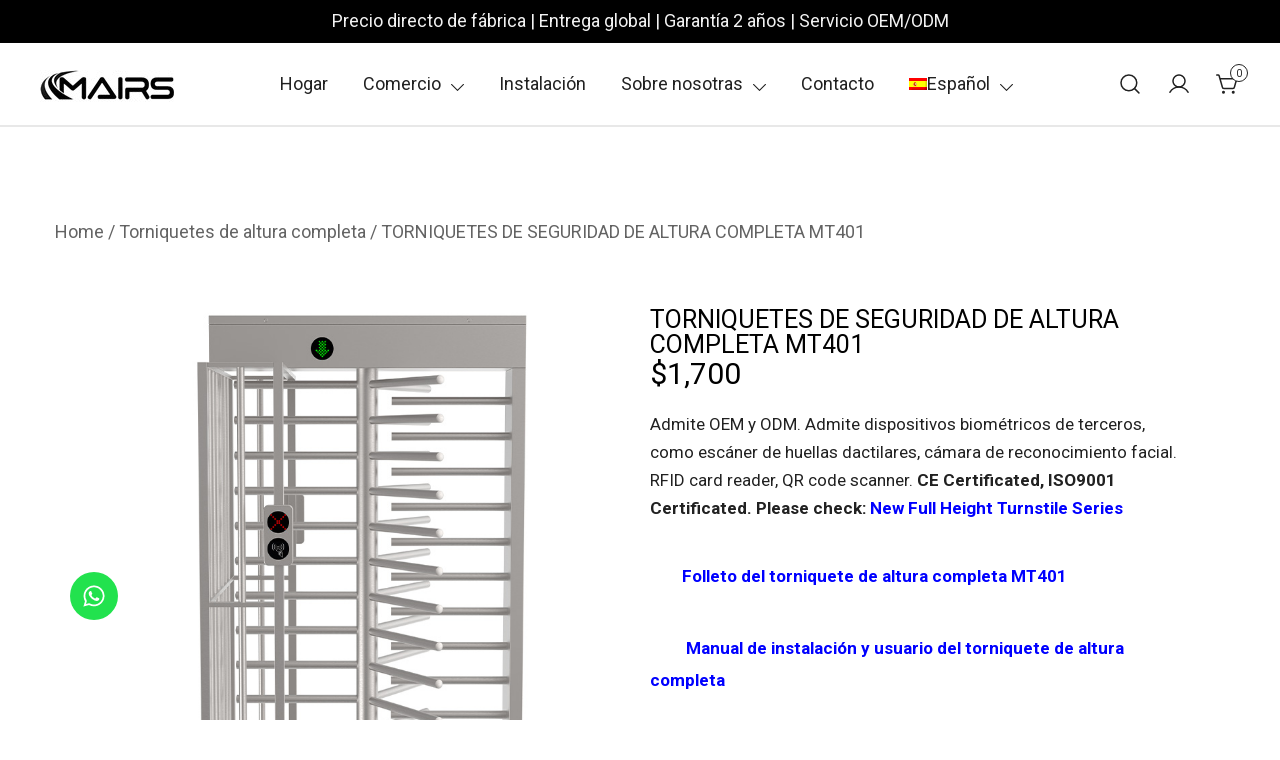

--- FILE ---
content_type: text/html; charset=UTF-8
request_url: https://www.mairsturnstile-online.com/es/producto/torniquetes-de-seguridad-de-altura-completa/
body_size: 39064
content:
<!doctype html>
<html lang="es-ES" prefix="og: https://ogp.me/ns#">
<head><meta charset="UTF-8"><script type="f7e61fa371eef18506e823a6-text/javascript">if(navigator.userAgent.match(/MSIE|Internet Explorer/i)||navigator.userAgent.match(/Trident\/7\..*?rv:11/i)){var href=document.location.href;if(!href.match(/[?&]nowprocket/)){if(href.indexOf("?")==-1){if(href.indexOf("#")==-1){document.location.href=href+"?nowprocket=1"}else{document.location.href=href.replace("#","?nowprocket=1#")}}else{if(href.indexOf("#")==-1){document.location.href=href+"&nowprocket=1"}else{document.location.href=href.replace("#","&nowprocket=1#")}}}}</script><script type="f7e61fa371eef18506e823a6-text/javascript">(()=>{class RocketLazyLoadScripts{constructor(){this.v="1.2.6",this.triggerEvents=["keydown","mousedown","mousemove","touchmove","touchstart","touchend","wheel"],this.userEventHandler=this.t.bind(this),this.touchStartHandler=this.i.bind(this),this.touchMoveHandler=this.o.bind(this),this.touchEndHandler=this.h.bind(this),this.clickHandler=this.u.bind(this),this.interceptedClicks=[],this.interceptedClickListeners=[],this.l(this),window.addEventListener("pageshow",(t=>{this.persisted=t.persisted,this.everythingLoaded&&this.m()})),this.CSPIssue=sessionStorage.getItem("rocketCSPIssue"),document.addEventListener("securitypolicyviolation",(t=>{this.CSPIssue||"script-src-elem"!==t.violatedDirective||"data"!==t.blockedURI||(this.CSPIssue=!0,sessionStorage.setItem("rocketCSPIssue",!0))})),document.addEventListener("DOMContentLoaded",(()=>{this.k()})),this.delayedScripts={normal:[],async:[],defer:[]},this.trash=[],this.allJQueries=[]}p(t){document.hidden?t.t():(this.triggerEvents.forEach((e=>window.addEventListener(e,t.userEventHandler,{passive:!0}))),window.addEventListener("touchstart",t.touchStartHandler,{passive:!0}),window.addEventListener("mousedown",t.touchStartHandler),document.addEventListener("visibilitychange",t.userEventHandler))}_(){this.triggerEvents.forEach((t=>window.removeEventListener(t,this.userEventHandler,{passive:!0}))),document.removeEventListener("visibilitychange",this.userEventHandler)}i(t){"HTML"!==t.target.tagName&&(window.addEventListener("touchend",this.touchEndHandler),window.addEventListener("mouseup",this.touchEndHandler),window.addEventListener("touchmove",this.touchMoveHandler,{passive:!0}),window.addEventListener("mousemove",this.touchMoveHandler),t.target.addEventListener("click",this.clickHandler),this.L(t.target,!0),this.S(t.target,"onclick","rocket-onclick"),this.C())}o(t){window.removeEventListener("touchend",this.touchEndHandler),window.removeEventListener("mouseup",this.touchEndHandler),window.removeEventListener("touchmove",this.touchMoveHandler,{passive:!0}),window.removeEventListener("mousemove",this.touchMoveHandler),t.target.removeEventListener("click",this.clickHandler),this.L(t.target,!1),this.S(t.target,"rocket-onclick","onclick"),this.M()}h(){window.removeEventListener("touchend",this.touchEndHandler),window.removeEventListener("mouseup",this.touchEndHandler),window.removeEventListener("touchmove",this.touchMoveHandler,{passive:!0}),window.removeEventListener("mousemove",this.touchMoveHandler)}u(t){t.target.removeEventListener("click",this.clickHandler),this.L(t.target,!1),this.S(t.target,"rocket-onclick","onclick"),this.interceptedClicks.push(t),t.preventDefault(),t.stopPropagation(),t.stopImmediatePropagation(),this.M()}O(){window.removeEventListener("touchstart",this.touchStartHandler,{passive:!0}),window.removeEventListener("mousedown",this.touchStartHandler),this.interceptedClicks.forEach((t=>{t.target.dispatchEvent(new MouseEvent("click",{view:t.view,bubbles:!0,cancelable:!0}))}))}l(t){EventTarget.prototype.addEventListenerWPRocketBase=EventTarget.prototype.addEventListener,EventTarget.prototype.addEventListener=function(e,i,o){"click"!==e||t.windowLoaded||i===t.clickHandler||t.interceptedClickListeners.push({target:this,func:i,options:o}),(this||window).addEventListenerWPRocketBase(e,i,o)}}L(t,e){this.interceptedClickListeners.forEach((i=>{i.target===t&&(e?t.removeEventListener("click",i.func,i.options):t.addEventListener("click",i.func,i.options))})),t.parentNode!==document.documentElement&&this.L(t.parentNode,e)}D(){return new Promise((t=>{this.P?this.M=t:t()}))}C(){this.P=!0}M(){this.P=!1}S(t,e,i){t.hasAttribute&&t.hasAttribute(e)&&(event.target.setAttribute(i,event.target.getAttribute(e)),event.target.removeAttribute(e))}t(){this._(this),"loading"===document.readyState?document.addEventListener("DOMContentLoaded",this.R.bind(this)):this.R()}k(){let t=[];document.querySelectorAll("script[type=rocketlazyloadscript][data-rocket-src]").forEach((e=>{let i=e.getAttribute("data-rocket-src");if(i&&!i.startsWith("data:")){0===i.indexOf("//")&&(i=location.protocol+i);try{const o=new URL(i).origin;o!==location.origin&&t.push({src:o,crossOrigin:e.crossOrigin||"module"===e.getAttribute("data-rocket-type")})}catch(t){}}})),t=[...new Map(t.map((t=>[JSON.stringify(t),t]))).values()],this.T(t,"preconnect")}async R(){this.lastBreath=Date.now(),this.j(this),this.F(this),this.I(),this.W(),this.q(),await this.A(this.delayedScripts.normal),await this.A(this.delayedScripts.defer),await this.A(this.delayedScripts.async);try{await this.U(),await this.H(this),await this.J()}catch(t){console.error(t)}window.dispatchEvent(new Event("rocket-allScriptsLoaded")),this.everythingLoaded=!0,this.D().then((()=>{this.O()})),this.N()}W(){document.querySelectorAll("script[type=rocketlazyloadscript]").forEach((t=>{t.hasAttribute("data-rocket-src")?t.hasAttribute("async")&&!1!==t.async?this.delayedScripts.async.push(t):t.hasAttribute("defer")&&!1!==t.defer||"module"===t.getAttribute("data-rocket-type")?this.delayedScripts.defer.push(t):this.delayedScripts.normal.push(t):this.delayedScripts.normal.push(t)}))}async B(t){if(await this.G(),!0!==t.noModule||!("noModule"in HTMLScriptElement.prototype))return new Promise((e=>{let i;function o(){(i||t).setAttribute("data-rocket-status","executed"),e()}try{if(navigator.userAgent.indexOf("Firefox/")>0||""===navigator.vendor||this.CSPIssue)i=document.createElement("script"),[...t.attributes].forEach((t=>{let e=t.nodeName;"type"!==e&&("data-rocket-type"===e&&(e="type"),"data-rocket-src"===e&&(e="src"),i.setAttribute(e,t.nodeValue))})),t.text&&(i.text=t.text),i.hasAttribute("src")?(i.addEventListener("load",o),i.addEventListener("error",(function(){i.setAttribute("data-rocket-status","failed-network"),e()})),setTimeout((()=>{i.isConnected||e()}),1)):(i.text=t.text,o()),t.parentNode.replaceChild(i,t);else{const i=t.getAttribute("data-rocket-type"),s=t.getAttribute("data-rocket-src");i?(t.type=i,t.removeAttribute("data-rocket-type")):t.removeAttribute("type"),t.addEventListener("load",o),t.addEventListener("error",(i=>{this.CSPIssue&&i.target.src.startsWith("data:")?(console.log("WPRocket: data-uri blocked by CSP -> fallback"),t.removeAttribute("src"),this.B(t).then(e)):(t.setAttribute("data-rocket-status","failed-network"),e())})),s?(t.removeAttribute("data-rocket-src"),t.src=s):t.src="data:text/javascript;base64,"+window.btoa(unescape(encodeURIComponent(t.text)))}}catch(i){t.setAttribute("data-rocket-status","failed-transform"),e()}}));t.setAttribute("data-rocket-status","skipped")}async A(t){const e=t.shift();return e&&e.isConnected?(await this.B(e),this.A(t)):Promise.resolve()}q(){this.T([...this.delayedScripts.normal,...this.delayedScripts.defer,...this.delayedScripts.async],"preload")}T(t,e){var i=document.createDocumentFragment();t.forEach((t=>{const o=t.getAttribute&&t.getAttribute("data-rocket-src")||t.src;if(o&&!o.startsWith("data:")){const s=document.createElement("link");s.href=o,s.rel=e,"preconnect"!==e&&(s.as="script"),t.getAttribute&&"module"===t.getAttribute("data-rocket-type")&&(s.crossOrigin=!0),t.crossOrigin&&(s.crossOrigin=t.crossOrigin),t.integrity&&(s.integrity=t.integrity),i.appendChild(s),this.trash.push(s)}})),document.head.appendChild(i)}j(t){let e={};function i(i,o){return e[o].eventsToRewrite.indexOf(i)>=0&&!t.everythingLoaded?"rocket-"+i:i}function o(t,o){!function(t){e[t]||(e[t]={originalFunctions:{add:t.addEventListener,remove:t.removeEventListener},eventsToRewrite:[]},t.addEventListener=function(){arguments[0]=i(arguments[0],t),e[t].originalFunctions.add.apply(t,arguments)},t.removeEventListener=function(){arguments[0]=i(arguments[0],t),e[t].originalFunctions.remove.apply(t,arguments)})}(t),e[t].eventsToRewrite.push(o)}function s(e,i){let o=e[i];e[i]=null,Object.defineProperty(e,i,{get:()=>o||function(){},set(s){t.everythingLoaded?o=s:e["rocket"+i]=o=s}})}o(document,"DOMContentLoaded"),o(window,"DOMContentLoaded"),o(window,"load"),o(window,"pageshow"),o(document,"readystatechange"),s(document,"onreadystatechange"),s(window,"onload"),s(window,"onpageshow");try{Object.defineProperty(document,"readyState",{get:()=>t.rocketReadyState,set(e){t.rocketReadyState=e},configurable:!0}),document.readyState="loading"}catch(t){console.log("WPRocket DJE readyState conflict, bypassing")}}F(t){let e;function i(e){return t.everythingLoaded?e:e.split(" ").map((t=>"load"===t||0===t.indexOf("load.")?"rocket-jquery-load":t)).join(" ")}function o(o){function s(t){const e=o.fn[t];o.fn[t]=o.fn.init.prototype[t]=function(){return this[0]===window&&("string"==typeof arguments[0]||arguments[0]instanceof String?arguments[0]=i(arguments[0]):"object"==typeof arguments[0]&&Object.keys(arguments[0]).forEach((t=>{const e=arguments[0][t];delete arguments[0][t],arguments[0][i(t)]=e}))),e.apply(this,arguments),this}}o&&o.fn&&!t.allJQueries.includes(o)&&(o.fn.ready=o.fn.init.prototype.ready=function(e){return t.domReadyFired?e.bind(document)(o):document.addEventListener("rocket-DOMContentLoaded",(()=>e.bind(document)(o))),o([])},s("on"),s("one"),t.allJQueries.push(o)),e=o}o(window.jQuery),Object.defineProperty(window,"jQuery",{get:()=>e,set(t){o(t)}})}async H(t){const e=document.querySelector("script[data-webpack]");e&&(await async function(){return new Promise((t=>{e.addEventListener("load",t),e.addEventListener("error",t)}))}(),await t.K(),await t.H(t))}async U(){this.domReadyFired=!0;try{document.readyState="interactive"}catch(t){}await this.G(),document.dispatchEvent(new Event("rocket-readystatechange")),await this.G(),document.rocketonreadystatechange&&document.rocketonreadystatechange(),await this.G(),document.dispatchEvent(new Event("rocket-DOMContentLoaded")),await this.G(),window.dispatchEvent(new Event("rocket-DOMContentLoaded"))}async J(){try{document.readyState="complete"}catch(t){}await this.G(),document.dispatchEvent(new Event("rocket-readystatechange")),await this.G(),document.rocketonreadystatechange&&document.rocketonreadystatechange(),await this.G(),window.dispatchEvent(new Event("rocket-load")),await this.G(),window.rocketonload&&window.rocketonload(),await this.G(),this.allJQueries.forEach((t=>t(window).trigger("rocket-jquery-load"))),await this.G();const t=new Event("rocket-pageshow");t.persisted=this.persisted,window.dispatchEvent(t),await this.G(),window.rocketonpageshow&&window.rocketonpageshow({persisted:this.persisted}),this.windowLoaded=!0}m(){document.onreadystatechange&&document.onreadystatechange(),window.onload&&window.onload(),window.onpageshow&&window.onpageshow({persisted:this.persisted})}I(){const t=new Map;document.write=document.writeln=function(e){const i=document.currentScript;i||console.error("WPRocket unable to document.write this: "+e);const o=document.createRange(),s=i.parentElement;let n=t.get(i);void 0===n&&(n=i.nextSibling,t.set(i,n));const c=document.createDocumentFragment();o.setStart(c,0),c.appendChild(o.createContextualFragment(e)),s.insertBefore(c,n)}}async G(){Date.now()-this.lastBreath>45&&(await this.K(),this.lastBreath=Date.now())}async K(){return document.hidden?new Promise((t=>setTimeout(t))):new Promise((t=>requestAnimationFrame(t)))}N(){this.trash.forEach((t=>t.remove()))}static run(){const t=new RocketLazyLoadScripts;t.p(t)}}RocketLazyLoadScripts.run()})();</script>
	
	<meta name="viewport" content="width=device-width, initial-scale=1">
	<link rel="profile" href="https://gmpg.org/xfn/11">

	<link rel="alternate" hreflang="en" href="https://www.mairsturnstile-online.com/product/full-height-security-turnstiles/" />
<link rel="alternate" hreflang="de" href="https://www.mairsturnstile-online.com/de/produkt/sicherheitsdrehkreuze-in-voller-hohe/" />
<link rel="alternate" hreflang="fr" href="https://www.mairsturnstile-online.com/fr/produit/tourniquets-de-securite-pleine-hauteur/" />
<link rel="alternate" hreflang="pl" href="https://www.mairsturnstile-online.com/pl/produkt/kolowroty-bezpieczenstwa-o-pelnej-wysokosci/" />
<link rel="alternate" hreflang="it" href="https://www.mairsturnstile-online.com/it/prodotto/tornelli-di-sicurezza-a-tutta-altezza/" />
<link rel="alternate" hreflang="es" href="https://www.mairsturnstile-online.com/es/producto/torniquetes-de-seguridad-de-altura-completa/" />
<link rel="alternate" hreflang="ru" href="https://www.mairsturnstile-online.com/ru/product/%d0%bf%d0%be%d0%bb%d0%bd%d0%be%d1%80%d0%be%d1%81%d1%82%d0%be%d0%b2%d1%8b%d0%b5-%d1%82%d1%83%d1%80%d0%bd%d0%b8%d0%ba%d0%b5%d1%82%d1%8b-%d0%b1%d0%b5%d0%b7%d0%be%d0%bf%d0%b0%d1%81%d0%bd%d0%be%d1%81%d1%82/" />
<link rel="alternate" hreflang="ko" href="https://www.mairsturnstile-online.com/ko/product/%ec%a0%84%ec%b2%b4-%eb%86%92%ec%9d%b4-%eb%b3%b4%ec%95%88-%ea%b0%9c%ec%b0%b0%ea%b5%ac/" />
<link rel="alternate" hreflang="tr" href="https://www.mairsturnstile-online.com/tr/urun/tam-yukseklikte-guvenlik-turnikeleri/" />
<link rel="alternate" hreflang="x-default" href="https://www.mairsturnstile-online.com/product/full-height-security-turnstiles/" />

<!-- Search Engine Optimization by Rank Math PRO - https://s.rankmath.com/home -->
<title>Torniquetes de seguridad de altura completa | Torniquete óptico de altura completa | Torniquete de altura completa</title><link rel="preload" data-rocket-preload as="style" href="https://fonts.googleapis.com/css?family=Roboto%3A100%2C100italic%2C200%2C200italic%2C300%2C300italic%2C400%2C400italic%2C500%2C500italic%2C600%2C600italic%2C700%2C700italic%2C800%2C800italic%2C900%2C900italic%7CRoboto%20Slab%3A100%2C100italic%2C200%2C200italic%2C300%2C300italic%2C400%2C400italic%2C500%2C500italic%2C600%2C600italic%2C700%2C700italic%2C800%2C800italic%2C900%2C900italic%7CRubik%3A100%2C100italic%2C200%2C200italic%2C300%2C300italic%2C400%2C400italic%2C500%2C500italic%2C600%2C600italic%2C700%2C700italic%2C800%2C800italic%2C900%2C900italic%7CPoppins%3A100%2C100italic%2C200%2C200italic%2C300%2C300italic%2C400%2C400italic%2C500%2C500italic%2C600%2C600italic%2C700%2C700italic%2C800%2C800italic%2C900%2C900italic%7CVarela%20Round%3A100%2C100italic%2C200%2C200italic%2C300%2C300italic%2C400%2C400italic%2C500%2C500italic%2C600%2C600italic%2C700%2C700italic%2C800%2C800italic%2C900%2C900italic&#038;display=swap" /><script src="/cdn-cgi/scripts/7d0fa10a/cloudflare-static/rocket-loader.min.js" data-cf-settings="f7e61fa371eef18506e823a6-|49"></script><link rel="stylesheet" href="https://fonts.googleapis.com/css?family=Roboto%3A100%2C100italic%2C200%2C200italic%2C300%2C300italic%2C400%2C400italic%2C500%2C500italic%2C600%2C600italic%2C700%2C700italic%2C800%2C800italic%2C900%2C900italic%7CRoboto%20Slab%3A100%2C100italic%2C200%2C200italic%2C300%2C300italic%2C400%2C400italic%2C500%2C500italic%2C600%2C600italic%2C700%2C700italic%2C800%2C800italic%2C900%2C900italic%7CRubik%3A100%2C100italic%2C200%2C200italic%2C300%2C300italic%2C400%2C400italic%2C500%2C500italic%2C600%2C600italic%2C700%2C700italic%2C800%2C800italic%2C900%2C900italic%7CPoppins%3A100%2C100italic%2C200%2C200italic%2C300%2C300italic%2C400%2C400italic%2C500%2C500italic%2C600%2C600italic%2C700%2C700italic%2C800%2C800italic%2C900%2C900italic%7CVarela%20Round%3A100%2C100italic%2C200%2C200italic%2C300%2C300italic%2C400%2C400italic%2C500%2C500italic%2C600%2C600italic%2C700%2C700italic%2C800%2C800italic%2C900%2C900italic&#038;display=swap" media="print" onload="this.media='all'" /><noscript><link rel="stylesheet" href="https://fonts.googleapis.com/css?family=Roboto%3A100%2C100italic%2C200%2C200italic%2C300%2C300italic%2C400%2C400italic%2C500%2C500italic%2C600%2C600italic%2C700%2C700italic%2C800%2C800italic%2C900%2C900italic%7CRoboto%20Slab%3A100%2C100italic%2C200%2C200italic%2C300%2C300italic%2C400%2C400italic%2C500%2C500italic%2C600%2C600italic%2C700%2C700italic%2C800%2C800italic%2C900%2C900italic%7CRubik%3A100%2C100italic%2C200%2C200italic%2C300%2C300italic%2C400%2C400italic%2C500%2C500italic%2C600%2C600italic%2C700%2C700italic%2C800%2C800italic%2C900%2C900italic%7CPoppins%3A100%2C100italic%2C200%2C200italic%2C300%2C300italic%2C400%2C400italic%2C500%2C500italic%2C600%2C600italic%2C700%2C700italic%2C800%2C800italic%2C900%2C900italic%7CVarela%20Round%3A100%2C100italic%2C200%2C200italic%2C300%2C300italic%2C400%2C400italic%2C500%2C500italic%2C600%2C600italic%2C700%2C700italic%2C800%2C800italic%2C900%2C900italic&#038;display=swap" /></noscript>
<meta name="description" content="Este es un torniquete de seguridad de altura completa de 90 grados de un solo carril MT401 de MairsTurnstile. Torniquete de altura completa MT401 - MairsTurnstile-online.com."/>
<meta name="robots" content="follow, index, max-snippet:-1, max-video-preview:-1, max-image-preview:large"/>
<link rel="canonical" href="https://www.mairsturnstile-online.com/es/producto/torniquetes-de-seguridad-de-altura-completa/" />
<meta property="og:locale" content="es_ES" />
<meta property="og:type" content="product" />
<meta property="og:title" content="Torniquetes de seguridad de altura completa | Torniquete óptico de altura completa | Torniquete de altura completa" />
<meta property="og:description" content="Este es un torniquete de seguridad de altura completa de 90 grados de un solo carril MT401 de MairsTurnstile. Torniquete de altura completa MT401 - MairsTurnstile-online.com." />
<meta property="og:url" content="https://www.mairsturnstile-online.com/es/producto/torniquetes-de-seguridad-de-altura-completa/" />
<meta property="og:site_name" content="Turnstile Gate: Security Turnstiles | Entrance Turnstile" />
<meta property="og:updated_time" content="2024-11-06T20:25:41+08:00" />
<meta property="og:image" content="https://www.mairsturnstile-online.com/wp-content/uploads/2023/07/full-height-security-turnstiles.jpg" />
<meta property="og:image:secure_url" content="https://www.mairsturnstile-online.com/wp-content/uploads/2023/07/full-height-security-turnstiles.jpg" />
<meta property="og:image:width" content="800" />
<meta property="og:image:height" content="800" />
<meta property="og:image:alt" content="torniquetes de seguridad de altura completa" />
<meta property="og:image:type" content="image/jpeg" />
<meta property="product:price:amount" content="1700" />
<meta property="product:price:currency" content="USD" />
<meta property="product:availability" content="instock" />
<meta property="product:retailer_item_id" content="MT401" />
<meta name="twitter:card" content="summary_large_image" />
<meta name="twitter:title" content="Torniquetes de seguridad de altura completa | Torniquete óptico de altura completa | Torniquete de altura completa" />
<meta name="twitter:description" content="Este es un torniquete de seguridad de altura completa de 90 grados de un solo carril MT401 de MairsTurnstile. Torniquete de altura completa MT401 - MairsTurnstile-online.com." />
<meta name="twitter:image" content="https://www.mairsturnstile-online.com/wp-content/uploads/2023/07/full-height-security-turnstiles.jpg" />
<meta name="twitter:label1" content="Price" />
<meta name="twitter:data1" content="&#036;1,700" />
<meta name="twitter:label2" content="Availability" />
<meta name="twitter:data2" content="In stock" />
<script type="application/ld+json" class="rank-math-schema-pro">{"@context":"https://schema.org","@graph":[{"@type":["Corporation","Organization"],"@id":"https://www.mairsturnstile-online.com/es/#organization/","name":"MairsTurnstile","url":"https://www.mairsturnstile-online.com","logo":{"@type":"ImageObject","@id":"https://www.mairsturnstile-online.com/es/#logo/","url":"https://www.mairsturnstile-online.com/wp-content/uploads/2021/09/\u89c6\u9891logo\u539f\u56fe.jpg","contentUrl":"https://www.mairsturnstile-online.com/wp-content/uploads/2021/09/\u89c6\u9891logo\u539f\u56fe.jpg","caption":"Turnstile Gate: Security Turnstiles | Entrance Turnstile","inLanguage":"ru-RU"}},{"@type":"WebSite","@id":"https://www.mairsturnstile-online.com/es/#website/","url":"https://www.mairsturnstile-online.com/es/","name":"Turnstile Gate: Security Turnstiles | Entrance Turnstile","publisher":{"@id":"https://www.mairsturnstile-online.com/es/#organization/"},"inLanguage":"ru-RU"},{"@type":"ImageObject","@id":"https://www.mairsturnstile-online.com/wp-content/uploads/2023/07/full-height-security-turnstiles.jpg","url":"https://www.mairsturnstile-online.com/wp-content/uploads/2023/07/full-height-security-turnstiles.jpg","width":"800","height":"800","caption":"torniquetes de seguridad de altura completa","inLanguage":"ru-RU"},{"@type":"BreadcrumbList","@id":"https://www.mairsturnstile-online.com/es/producto/torniquetes-de-seguridad-de-altura-completa/#breadcrumb","itemListElement":[{"@type":"ListItem","position":"1","item":{"@id":"https://www.mairsturnstile-online.com","name":"\u9996\u9875"}},{"@type":"ListItem","position":"2","item":{"@id":"https://www.mairsturnstile-online.com/es/producto/torniquetes-de-seguridad-de-altura-completa/","name":"TORNIQUETES DE SEGURIDAD DE ALTURA COMPLETA MT401"}}]},{"@type":"ItemPage","@id":"https://www.mairsturnstile-online.com/es/producto/torniquetes-de-seguridad-de-altura-completa/#webpage","url":"https://www.mairsturnstile-online.com/es/producto/torniquetes-de-seguridad-de-altura-completa/","name":"Torniquetes de seguridad de altura completa | Torniquete \u00f3ptico de altura completa | Torniquete de altura completa","datePublished":"2021-09-08T19:30:49+08:00","dateModified":"2024-11-06T20:25:41+08:00","isPartOf":{"@id":"https://www.mairsturnstile-online.com/es/#website/"},"primaryImageOfPage":{"@id":"https://www.mairsturnstile-online.com/wp-content/uploads/2023/07/full-height-security-turnstiles.jpg"},"inLanguage":"ru-RU","breadcrumb":{"@id":"https://www.mairsturnstile-online.com/es/producto/torniquetes-de-seguridad-de-altura-completa/#breadcrumb"}},{"@type":"Product","name":"Torniquetes de seguridad de altura completa | Torniquete \u00f3ptico de altura completa | Torniquete de altura completa","description":"Este es un torniquete de seguridad de altura completa de 90 grados de un solo carril MT401 de MairsTurnstile. Torniquete de altura completa MT401 - MairsTurnstile-online.com.","sku":"MT401","category":"Torniquetes de altura completa","mainEntityOfPage":{"@id":"https://www.mairsturnstile-online.com/es/producto/torniquetes-de-seguridad-de-altura-completa/#webpage"},"offers":{"@type":"Offer","price":"1700","priceCurrency":"USD","priceValidUntil":"2027-12-31","availability":"https://schema.org/InStock","itemCondition":"NewCondition","url":"https://www.mairsturnstile-online.com/es/producto/torniquetes-de-seguridad-de-altura-completa/","seller":{"@type":"Organization","@id":"https://www.mairsturnstile-online.com/es//","name":"Turnstile Gate: Security Turnstiles | Entrance Turnstile","url":"https://www.mairsturnstile-online.com/es/","logo":"https://www.mairsturnstile-online.com/wp-content/uploads/2021/09/\u89c6\u9891logo\u539f\u56fe.jpg"}},"@id":"https://www.mairsturnstile-online.com/es/producto/torniquetes-de-seguridad-de-altura-completa/#richSnippet","image":{"@id":"https://www.mairsturnstile-online.com/wp-content/uploads/2023/07/full-height-security-turnstiles.jpg"}}]}</script>
<!-- /Rank Math WordPress SEO plugin -->

<link rel='dns-prefetch' href='//www.mairsturnstile-online.com' />
<link href='https://fonts.gstatic.com' crossorigin rel='preconnect' />
<link rel="alternate" type="application/rss+xml" title="Security Turnstiles | Security Turnstile Gate | Turnstile Access Control &raquo; Лента" href="https://www.mairsturnstile-online.com/es/feed/" />
<link rel="alternate" type="application/rss+xml" title="Security Turnstiles | Security Turnstile Gate | Turnstile Access Control &raquo; Лента комментариев" href="https://www.mairsturnstile-online.com/es/comments/feed/" />
<link rel="alternate" title="oEmbed (JSON)" type="application/json+oembed" href="https://www.mairsturnstile-online.com/es/wp-json/oembed/1.0/embed?url=https%3A%2F%2Fwww.mairsturnstile-online.com%2Fes%2Fproducto%2Ftorniquetes-de-seguridad-de-altura-completa%2F" />
<link rel="alternate" title="oEmbed (XML)" type="text/xml+oembed" href="https://www.mairsturnstile-online.com/es/wp-json/oembed/1.0/embed?url=https%3A%2F%2Fwww.mairsturnstile-online.com%2Fes%2Fproducto%2Ftorniquetes-de-seguridad-de-altura-completa%2F&#038;format=xml" />
<style id='wp-img-auto-sizes-contain-inline-css'>
img:is([sizes=auto i],[sizes^="auto," i]){contain-intrinsic-size:3000px 1500px}
/*# sourceURL=wp-img-auto-sizes-contain-inline-css */
</style>
<link rel='stylesheet' id='botiga-woocommerce-style-css' href='https://www.mairsturnstile-online.com/wp-content/themes/botiga/assets/css/woocommerce.min.css?ver=1.0.1' media='all' />
<style id='botiga-woocommerce-style-inline-css'>
@font-face {
			font-family: "star";
			src: url("https://www.mairsturnstile-online.com/wp-content/plugins/woocommerce/assets/fonts/star.eot");
			src: url("https://www.mairsturnstile-online.com/wp-content/plugins/woocommerce/assets/fonts/star.eot?#iefix") format("embedded-opentype"),
				url("https://www.mairsturnstile-online.com/wp-content/plugins/woocommerce/assets/fonts/star.woff") format("woff"),
				url("https://www.mairsturnstile-online.com/wp-content/plugins/woocommerce/assets/fonts/star.ttf") format("truetype"),
				url("https://www.mairsturnstile-online.com/wp-content/plugins/woocommerce/assets/fonts/star.svg#star") format("svg");
			font-weight: normal;
			font-style: normal;
		}
		@font-face {
			font-family: "WooCommerce";
			src: url("https://www.mairsturnstile-online.com/wp-content/plugins/woocommerce/assets/fonts/WooCommerce.eot");
			src: url("https://www.mairsturnstile-online.com/wp-content/plugins/woocommerce/assets/fonts/WooCommerce.eot?#iefix") format("embedded-opentype"),
				url("https://www.mairsturnstile-online.com/wp-content/plugins/woocommerce/assets/fonts/WooCommerce.woff") format("woff"),
				url("https://www.mairsturnstile-online.com/wp-content/plugins/woocommerce/assets/fonts/WooCommerce.ttf") format("truetype"),
				url("https://www.mairsturnstile-online.com/wp-content/plugins/woocommerce/assets/fonts/WooCommerce.svg#WooCommerce") format("svg");
			font-weight: normal;
			font-style: normal;
		}
/*# sourceURL=botiga-woocommerce-style-inline-css */
</style>
<style id='wp-emoji-styles-inline-css'>

	img.wp-smiley, img.emoji {
		display: inline !important;
		border: none !important;
		box-shadow: none !important;
		height: 1em !important;
		width: 1em !important;
		margin: 0 0.07em !important;
		vertical-align: -0.1em !important;
		background: none !important;
		padding: 0 !important;
	}
/*# sourceURL=wp-emoji-styles-inline-css */
</style>
<link rel='stylesheet' id='wp-block-library-css' href='https://www.mairsturnstile-online.com/wp-includes/css/dist/block-library/style.min.css?ver=6.9' media='all' />
<link data-minify="1" rel='stylesheet' id='bp3d-custom-style-css' href='https://www.mairsturnstile-online.com/wp-content/cache/min/1/wp-content/plugins/3d-viewer/public/css/custom-style.css?ver=1768900320' media='all' />
<link data-minify="1" rel='stylesheet' id='bp3d-public-css' href='https://www.mairsturnstile-online.com/wp-content/cache/min/1/wp-content/plugins/3d-viewer/dist/public.css?ver=1768900320' media='all' />
<style id='global-styles-inline-css'>
:root{--wp--preset--aspect-ratio--square: 1;--wp--preset--aspect-ratio--4-3: 4/3;--wp--preset--aspect-ratio--3-4: 3/4;--wp--preset--aspect-ratio--3-2: 3/2;--wp--preset--aspect-ratio--2-3: 2/3;--wp--preset--aspect-ratio--16-9: 16/9;--wp--preset--aspect-ratio--9-16: 9/16;--wp--preset--color--black: #000000;--wp--preset--color--cyan-bluish-gray: #abb8c3;--wp--preset--color--white: #ffffff;--wp--preset--color--pale-pink: #f78da7;--wp--preset--color--vivid-red: #cf2e2e;--wp--preset--color--luminous-vivid-orange: #ff6900;--wp--preset--color--luminous-vivid-amber: #fcb900;--wp--preset--color--light-green-cyan: #7bdcb5;--wp--preset--color--vivid-green-cyan: #00d084;--wp--preset--color--pale-cyan-blue: #8ed1fc;--wp--preset--color--vivid-cyan-blue: #0693e3;--wp--preset--color--vivid-purple: #9b51e0;--wp--preset--color--palette-1-color-0: #212121;--wp--preset--color--palette-1-color-1: #757575;--wp--preset--color--palette-1-color-2: #212121;--wp--preset--color--palette-1-color-3: #212121;--wp--preset--color--palette-1-color-4: #212121;--wp--preset--color--palette-1-color-5: #f5f5f5;--wp--preset--color--palette-1-color-6: #ffffff;--wp--preset--color--palette-1-color-7: #ffffff;--wp--preset--gradient--vivid-cyan-blue-to-vivid-purple: linear-gradient(135deg,rgb(6,147,227) 0%,rgb(155,81,224) 100%);--wp--preset--gradient--light-green-cyan-to-vivid-green-cyan: linear-gradient(135deg,rgb(122,220,180) 0%,rgb(0,208,130) 100%);--wp--preset--gradient--luminous-vivid-amber-to-luminous-vivid-orange: linear-gradient(135deg,rgb(252,185,0) 0%,rgb(255,105,0) 100%);--wp--preset--gradient--luminous-vivid-orange-to-vivid-red: linear-gradient(135deg,rgb(255,105,0) 0%,rgb(207,46,46) 100%);--wp--preset--gradient--very-light-gray-to-cyan-bluish-gray: linear-gradient(135deg,rgb(238,238,238) 0%,rgb(169,184,195) 100%);--wp--preset--gradient--cool-to-warm-spectrum: linear-gradient(135deg,rgb(74,234,220) 0%,rgb(151,120,209) 20%,rgb(207,42,186) 40%,rgb(238,44,130) 60%,rgb(251,105,98) 80%,rgb(254,248,76) 100%);--wp--preset--gradient--blush-light-purple: linear-gradient(135deg,rgb(255,206,236) 0%,rgb(152,150,240) 100%);--wp--preset--gradient--blush-bordeaux: linear-gradient(135deg,rgb(254,205,165) 0%,rgb(254,45,45) 50%,rgb(107,0,62) 100%);--wp--preset--gradient--luminous-dusk: linear-gradient(135deg,rgb(255,203,112) 0%,rgb(199,81,192) 50%,rgb(65,88,208) 100%);--wp--preset--gradient--pale-ocean: linear-gradient(135deg,rgb(255,245,203) 0%,rgb(182,227,212) 50%,rgb(51,167,181) 100%);--wp--preset--gradient--electric-grass: linear-gradient(135deg,rgb(202,248,128) 0%,rgb(113,206,126) 100%);--wp--preset--gradient--midnight: linear-gradient(135deg,rgb(2,3,129) 0%,rgb(40,116,252) 100%);--wp--preset--font-size--small: 14px;--wp--preset--font-size--medium: 20px;--wp--preset--font-size--large: 18px;--wp--preset--font-size--x-large: 42px;--wp--preset--font-size--normal: 16px;--wp--preset--font-size--larger: 24px;--wp--preset--font-size--extra-large: 32px;--wp--preset--font-size--huge: 48px;--wp--preset--font-size--gigantic: 64px;--wp--preset--spacing--20: 0.44rem;--wp--preset--spacing--30: 0.67rem;--wp--preset--spacing--40: 1rem;--wp--preset--spacing--50: 1.5rem;--wp--preset--spacing--60: 2.25rem;--wp--preset--spacing--70: 3.38rem;--wp--preset--spacing--80: 5.06rem;--wp--preset--shadow--natural: 6px 6px 9px rgba(0, 0, 0, 0.2);--wp--preset--shadow--deep: 12px 12px 50px rgba(0, 0, 0, 0.4);--wp--preset--shadow--sharp: 6px 6px 0px rgba(0, 0, 0, 0.2);--wp--preset--shadow--outlined: 6px 6px 0px -3px rgb(255, 255, 255), 6px 6px rgb(0, 0, 0);--wp--preset--shadow--crisp: 6px 6px 0px rgb(0, 0, 0);}:where(.is-layout-flex){gap: 0.5em;}:where(.is-layout-grid){gap: 0.5em;}body .is-layout-flex{display: flex;}.is-layout-flex{flex-wrap: wrap;align-items: center;}.is-layout-flex > :is(*, div){margin: 0;}body .is-layout-grid{display: grid;}.is-layout-grid > :is(*, div){margin: 0;}:where(.wp-block-columns.is-layout-flex){gap: 2em;}:where(.wp-block-columns.is-layout-grid){gap: 2em;}:where(.wp-block-post-template.is-layout-flex){gap: 1.25em;}:where(.wp-block-post-template.is-layout-grid){gap: 1.25em;}.has-black-color{color: var(--wp--preset--color--black) !important;}.has-cyan-bluish-gray-color{color: var(--wp--preset--color--cyan-bluish-gray) !important;}.has-white-color{color: var(--wp--preset--color--white) !important;}.has-pale-pink-color{color: var(--wp--preset--color--pale-pink) !important;}.has-vivid-red-color{color: var(--wp--preset--color--vivid-red) !important;}.has-luminous-vivid-orange-color{color: var(--wp--preset--color--luminous-vivid-orange) !important;}.has-luminous-vivid-amber-color{color: var(--wp--preset--color--luminous-vivid-amber) !important;}.has-light-green-cyan-color{color: var(--wp--preset--color--light-green-cyan) !important;}.has-vivid-green-cyan-color{color: var(--wp--preset--color--vivid-green-cyan) !important;}.has-pale-cyan-blue-color{color: var(--wp--preset--color--pale-cyan-blue) !important;}.has-vivid-cyan-blue-color{color: var(--wp--preset--color--vivid-cyan-blue) !important;}.has-vivid-purple-color{color: var(--wp--preset--color--vivid-purple) !important;}.has-black-background-color{background-color: var(--wp--preset--color--black) !important;}.has-cyan-bluish-gray-background-color{background-color: var(--wp--preset--color--cyan-bluish-gray) !important;}.has-white-background-color{background-color: var(--wp--preset--color--white) !important;}.has-pale-pink-background-color{background-color: var(--wp--preset--color--pale-pink) !important;}.has-vivid-red-background-color{background-color: var(--wp--preset--color--vivid-red) !important;}.has-luminous-vivid-orange-background-color{background-color: var(--wp--preset--color--luminous-vivid-orange) !important;}.has-luminous-vivid-amber-background-color{background-color: var(--wp--preset--color--luminous-vivid-amber) !important;}.has-light-green-cyan-background-color{background-color: var(--wp--preset--color--light-green-cyan) !important;}.has-vivid-green-cyan-background-color{background-color: var(--wp--preset--color--vivid-green-cyan) !important;}.has-pale-cyan-blue-background-color{background-color: var(--wp--preset--color--pale-cyan-blue) !important;}.has-vivid-cyan-blue-background-color{background-color: var(--wp--preset--color--vivid-cyan-blue) !important;}.has-vivid-purple-background-color{background-color: var(--wp--preset--color--vivid-purple) !important;}.has-black-border-color{border-color: var(--wp--preset--color--black) !important;}.has-cyan-bluish-gray-border-color{border-color: var(--wp--preset--color--cyan-bluish-gray) !important;}.has-white-border-color{border-color: var(--wp--preset--color--white) !important;}.has-pale-pink-border-color{border-color: var(--wp--preset--color--pale-pink) !important;}.has-vivid-red-border-color{border-color: var(--wp--preset--color--vivid-red) !important;}.has-luminous-vivid-orange-border-color{border-color: var(--wp--preset--color--luminous-vivid-orange) !important;}.has-luminous-vivid-amber-border-color{border-color: var(--wp--preset--color--luminous-vivid-amber) !important;}.has-light-green-cyan-border-color{border-color: var(--wp--preset--color--light-green-cyan) !important;}.has-vivid-green-cyan-border-color{border-color: var(--wp--preset--color--vivid-green-cyan) !important;}.has-pale-cyan-blue-border-color{border-color: var(--wp--preset--color--pale-cyan-blue) !important;}.has-vivid-cyan-blue-border-color{border-color: var(--wp--preset--color--vivid-cyan-blue) !important;}.has-vivid-purple-border-color{border-color: var(--wp--preset--color--vivid-purple) !important;}.has-vivid-cyan-blue-to-vivid-purple-gradient-background{background: var(--wp--preset--gradient--vivid-cyan-blue-to-vivid-purple) !important;}.has-light-green-cyan-to-vivid-green-cyan-gradient-background{background: var(--wp--preset--gradient--light-green-cyan-to-vivid-green-cyan) !important;}.has-luminous-vivid-amber-to-luminous-vivid-orange-gradient-background{background: var(--wp--preset--gradient--luminous-vivid-amber-to-luminous-vivid-orange) !important;}.has-luminous-vivid-orange-to-vivid-red-gradient-background{background: var(--wp--preset--gradient--luminous-vivid-orange-to-vivid-red) !important;}.has-very-light-gray-to-cyan-bluish-gray-gradient-background{background: var(--wp--preset--gradient--very-light-gray-to-cyan-bluish-gray) !important;}.has-cool-to-warm-spectrum-gradient-background{background: var(--wp--preset--gradient--cool-to-warm-spectrum) !important;}.has-blush-light-purple-gradient-background{background: var(--wp--preset--gradient--blush-light-purple) !important;}.has-blush-bordeaux-gradient-background{background: var(--wp--preset--gradient--blush-bordeaux) !important;}.has-luminous-dusk-gradient-background{background: var(--wp--preset--gradient--luminous-dusk) !important;}.has-pale-ocean-gradient-background{background: var(--wp--preset--gradient--pale-ocean) !important;}.has-electric-grass-gradient-background{background: var(--wp--preset--gradient--electric-grass) !important;}.has-midnight-gradient-background{background: var(--wp--preset--gradient--midnight) !important;}.has-small-font-size{font-size: var(--wp--preset--font-size--small) !important;}.has-medium-font-size{font-size: var(--wp--preset--font-size--medium) !important;}.has-large-font-size{font-size: var(--wp--preset--font-size--large) !important;}.has-x-large-font-size{font-size: var(--wp--preset--font-size--x-large) !important;}
/*# sourceURL=global-styles-inline-css */
</style>

<style id='classic-theme-styles-inline-css'>
/*! This file is auto-generated */
.wp-block-button__link{color:#fff;background-color:#32373c;border-radius:9999px;box-shadow:none;text-decoration:none;padding:calc(.667em + 2px) calc(1.333em + 2px);font-size:1.125em}.wp-block-file__button{background:#32373c;color:#fff;text-decoration:none}
/*# sourceURL=/wp-includes/css/classic-themes.min.css */
</style>
<link data-minify="1" rel='stylesheet' id='wcml-dropdown-0-css' href='https://www.mairsturnstile-online.com/wp-content/cache/min/1/wp-content/plugins/woocommerce-multilingual/templates/currency-switchers/legacy-dropdown/style.css?ver=1768900320' media='all' />
<link rel='stylesheet' id='photoswipe-css' href='https://www.mairsturnstile-online.com/wp-content/plugins/woocommerce/assets/css/photoswipe/photoswipe.min.css?ver=7.1.1' media='all' />
<link rel='stylesheet' id='photoswipe-default-skin-css' href='https://www.mairsturnstile-online.com/wp-content/plugins/woocommerce/assets/css/photoswipe/default-skin/default-skin.min.css?ver=7.1.1' media='all' />
<style id='woocommerce-inline-inline-css'>
.woocommerce form .form-row .required { visibility: visible; }
/*# sourceURL=woocommerce-inline-inline-css */
</style>
<link rel='stylesheet' id='wpml-legacy-horizontal-list-0-css' href='//www.mairsturnstile-online.com/wp-content/plugins/sitepress-multilingual-cms/templates/language-switchers/legacy-list-horizontal/style.min.css?ver=1' media='all' />
<link rel='stylesheet' id='wpml-menu-item-0-css' href='//www.mairsturnstile-online.com/wp-content/plugins/sitepress-multilingual-cms/templates/language-switchers/menu-item/style.min.css?ver=1' media='all' />
<link data-minify="1" rel='stylesheet' id='botiga-style-css' href='https://www.mairsturnstile-online.com/wp-content/cache/min/1/wp-content/themes/botiga/style.css?ver=1768900320' media='all' />
<link rel='stylesheet' id='botiga-style-min-css' href='https://www.mairsturnstile-online.com/wp-content/themes/botiga/assets/css/styles.min.css?ver=1.0.1' media='all' />
<link data-minify="1" rel='stylesheet' id='botiga-custom-styles-css' href='https://www.mairsturnstile-online.com/wp-content/cache/min/1/wp-content/uploads/botiga/custom-styles.css?ver=1768900321' media='all' />
<link rel='stylesheet' id='elementor-frontend-css' href='https://www.mairsturnstile-online.com/wp-content/plugins/elementor/assets/css/frontend.min.css?ver=3.25.5' media='all' />
<link rel='stylesheet' id='widget-heading-css' href='https://www.mairsturnstile-online.com/wp-content/plugins/elementor/assets/css/widget-heading.min.css?ver=3.25.5' media='all' />
<link rel='stylesheet' id='widget-text-editor-css' href='https://www.mairsturnstile-online.com/wp-content/plugins/elementor/assets/css/widget-text-editor.min.css?ver=3.25.5' media='all' />
<link rel='stylesheet' id='e-animation-fadeIn-css' href='https://www.mairsturnstile-online.com/wp-content/plugins/elementor/assets/lib/animations/styles/fadeIn.min.css?ver=3.25.5' media='all' />
<link rel='stylesheet' id='e-animation-lightSpeedIn-css' href='https://www.mairsturnstile-online.com/wp-content/plugins/elementor/assets/lib/animations/styles/lightSpeedIn.min.css?ver=3.25.5' media='all' />
<link rel='stylesheet' id='e-animation-grow-css' href='https://www.mairsturnstile-online.com/wp-content/plugins/elementor/assets/lib/animations/styles/e-animation-grow.min.css?ver=3.25.5' media='all' />
<link data-minify="1" rel='stylesheet' id='elementor-icons-css' href='https://www.mairsturnstile-online.com/wp-content/cache/min/1/wp-content/plugins/elementor/assets/lib/eicons/css/elementor-icons.min.css?ver=1768900321' media='all' />
<link rel='stylesheet' id='widget-contact-buttons-base-css' href='https://www.mairsturnstile-online.com/wp-content/plugins/elementor/assets/css/widget-contact-buttons-base.min.css?ver=3.25.5' media='all' />
<link rel='stylesheet' id='widget-contact-buttons-var-3-css' href='https://www.mairsturnstile-online.com/wp-content/plugins/elementor/assets/css/widget-contact-buttons-var-3.min.css?ver=3.25.5' media='all' />
<link rel='stylesheet' id='widget-woocommerce-product-images-css' href='https://www.mairsturnstile-online.com/wp-content/plugins/elementor-pro/assets/css/widget-woocommerce-product-images.min.css?ver=3.25.5' media='all' />
<link rel='stylesheet' id='widget-woocommerce-product-price-css' href='https://www.mairsturnstile-online.com/wp-content/plugins/elementor-pro/assets/css/widget-woocommerce-product-price.min.css?ver=3.25.5' media='all' />
<link rel='stylesheet' id='widget-woocommerce-product-add-to-cart-css' href='https://www.mairsturnstile-online.com/wp-content/plugins/elementor-pro/assets/css/widget-woocommerce-product-add-to-cart.min.css?ver=3.25.5' media='all' />
<link rel='stylesheet' id='widget-divider-css' href='https://www.mairsturnstile-online.com/wp-content/plugins/elementor/assets/css/widget-divider.min.css?ver=3.25.5' media='all' />
<link rel='stylesheet' id='widget-woocommerce-product-meta-css' href='https://www.mairsturnstile-online.com/wp-content/plugins/elementor-pro/assets/css/widget-woocommerce-product-meta.min.css?ver=3.25.5' media='all' />
<link rel='stylesheet' id='widget-woocommerce-product-data-tabs-css' href='https://www.mairsturnstile-online.com/wp-content/plugins/elementor-pro/assets/css/widget-woocommerce-product-data-tabs.min.css?ver=3.25.5' media='all' />
<link rel='stylesheet' id='widget-woocommerce-products-css' href='https://www.mairsturnstile-online.com/wp-content/plugins/elementor-pro/assets/css/widget-woocommerce-products.min.css?ver=3.25.5' media='all' />
<link data-minify="1" rel='stylesheet' id='swiper-css' href='https://www.mairsturnstile-online.com/wp-content/cache/min/1/wp-content/plugins/elementor/assets/lib/swiper/v8/css/swiper.min.css?ver=1768900321' media='all' />
<link rel='stylesheet' id='e-swiper-css' href='https://www.mairsturnstile-online.com/wp-content/plugins/elementor/assets/css/conditionals/e-swiper.min.css?ver=3.25.5' media='all' />
<link rel='stylesheet' id='elementor-post-21539-css' href='https://www.mairsturnstile-online.com/wp-content/uploads/elementor/css/post-21539.css?ver=1734449932' media='all' />
<link rel='stylesheet' id='e-popup-style-css' href='https://www.mairsturnstile-online.com/wp-content/plugins/elementor-pro/assets/css/conditionals/popup.min.css?ver=3.25.5' media='all' />
<link data-minify="1" rel='stylesheet' id='font-awesome-5-all-css' href='https://www.mairsturnstile-online.com/wp-content/cache/min/1/wp-content/plugins/elementor/assets/lib/font-awesome/css/all.min.css?ver=1768900321' media='all' />
<link rel='stylesheet' id='font-awesome-4-shim-css' href='https://www.mairsturnstile-online.com/wp-content/plugins/elementor/assets/lib/font-awesome/css/v4-shims.min.css?ver=3.25.5' media='all' />
<link rel='stylesheet' id='elementor-post-57374-css' href='https://www.mairsturnstile-online.com/wp-content/uploads/elementor/css/post-57374.css?ver=1752311564' media='all' />
<link rel='stylesheet' id='elementor-post-51763-css' href='https://www.mairsturnstile-online.com/wp-content/uploads/elementor/css/post-51763.css?ver=1756189604' media='all' />
<link rel='stylesheet' id='elementor-post-61992-css' href='https://www.mairsturnstile-online.com/wp-content/uploads/elementor/css/post-61992.css?ver=1754991190' media='all' />
<link data-minify="1" rel='stylesheet' id='elementor-icons-ekiticons-css' href='https://www.mairsturnstile-online.com/wp-content/cache/min/1/wp-content/plugins/elementskit-lite/modules/elementskit-icon-pack/assets/css/ekiticons.css?ver=1768900321' media='all' />
<link data-minify="1" rel='stylesheet' id='ekit-widget-styles-css' href='https://www.mairsturnstile-online.com/wp-content/cache/min/1/wp-content/plugins/elementskit-lite/widgets/init/assets/css/widget-styles.css?ver=1768900321' media='all' />
<link data-minify="1" rel='stylesheet' id='ekit-responsive-css' href='https://www.mairsturnstile-online.com/wp-content/cache/min/1/wp-content/plugins/elementskit-lite/widgets/init/assets/css/responsive.css?ver=1768900321' media='all' />
<link data-minify="1" rel='stylesheet' id='bafg_twentytwenty-css' href='https://www.mairsturnstile-online.com/wp-content/cache/min/1/wp-content/plugins/beaf-before-and-after-gallery/assets/css/twentytwenty.css?ver=1768900321' media='all' />
<link data-minify="1" rel='stylesheet' id='bafg-style-css' href='https://www.mairsturnstile-online.com/wp-content/cache/min/1/wp-content/plugins/beaf-before-and-after-gallery/assets/css/bafg-style.css?ver=1768900321' media='all' />

<link rel="preconnect" href="https://fonts.gstatic.com/" crossorigin><script type="rocketlazyloadscript" data-rocket-src="https://www.mairsturnstile-online.com/wp-includes/js/jquery/jquery.min.js?ver=3.7.1" id="jquery-core-js" defer></script>
<script type="rocketlazyloadscript" data-rocket-src="https://www.mairsturnstile-online.com/wp-includes/js/jquery/jquery-migrate.min.js?ver=3.4.1" id="jquery-migrate-js" defer></script>
<script id="wpml-cookie-js-extra" type="f7e61fa371eef18506e823a6-text/javascript">
var wpml_cookies = {"wp-wpml_current_language":{"value":"es","expires":1,"path":"/"}};
var wpml_cookies = {"wp-wpml_current_language":{"value":"es","expires":1,"path":"/"}};
//# sourceURL=wpml-cookie-js-extra
</script>
<script type="rocketlazyloadscript" data-minify="1" data-rocket-src="https://www.mairsturnstile-online.com/wp-content/cache/min/1/wp-content/plugins/sitepress-multilingual-cms/res/js/cookies/language-cookie.js?ver=1768900321" id="wpml-cookie-js" defer></script>
<script type="rocketlazyloadscript" data-rocket-src="https://www.mairsturnstile-online.com/wp-content/plugins/elementor/assets/lib/font-awesome/js/v4-shims.min.js?ver=3.25.5" id="font-awesome-4-shim-js" defer></script>
<script type="rocketlazyloadscript" data-minify="1" data-rocket-src="https://www.mairsturnstile-online.com/wp-content/cache/min/1/wp-content/plugins/beaf-before-and-after-gallery/assets/js/jquery.event.move.js?ver=1768900321" id="eventMove-js" defer></script>
<script type="rocketlazyloadscript" data-minify="1" data-rocket-src="https://www.mairsturnstile-online.com/wp-content/cache/min/1/wp-content/plugins/beaf-before-and-after-gallery/assets/js/jquery.twentytwenty.js?ver=1768900321" id="bafg_twentytwenty-js" defer></script>
<link rel="https://api.w.org/" href="https://www.mairsturnstile-online.com/es/wp-json/" /><link rel="alternate" title="JSON" type="application/json" href="https://www.mairsturnstile-online.com/es/wp-json/wp/v2/product/5459" /><link rel="EditURI" type="application/rsd+xml" title="RSD" href="https://www.mairsturnstile-online.com/xmlrpc.php?rsd" />
<meta name="generator" content="WordPress 6.9" />
<link rel='shortlink' href='https://www.mairsturnstile-online.com/es/?p=5459' />
<meta name="generator" content="WPML ver:4.5.14 stt:1,4,3,27,29,40,45,2,53;" />
<style>.woocommerce-product-gallery{ opacity: 1 !important; }</style><!-- Analytics by WP Statistics v13.2.16 - https://wp-statistics.com/ -->
<script type="rocketlazyloadscript">
        let WP_Statistics_Dnd_Active = parseInt(navigator.msDoNotTrack || window.doNotTrack || navigator.doNotTrack, 10);
    if (WP_Statistics_Dnd_Active !== 1) {
                var WP_Statistics_http = new XMLHttpRequest();
        WP_Statistics_http.open("GET", "https://www.mairsturnstile-online.com/es/wp-json/wp-statistics/v2/hit?wp_statistics_hit_rest=yes&track_all=1&current_page_type=product&current_page_id=5459&search_query&page_uri=aHR0cDovL3Byb2R1Y3RvL3Rvcm5pcXVldGVzLWRlLXNlZ3VyaWRhZC1kZS1hbHR1cmEtY29tcGxldGEv" + "&referred=" + encodeURIComponent(document.referrer) + "&_=" + Date.now(), true);
        WP_Statistics_http.setRequestHeader("Content-Type", "application/json;charset=UTF-8");
        WP_Statistics_http.send(null);
            }
    </script>	<noscript><style>.woocommerce-product-gallery{ opacity: 1 !important; }</style></noscript>
	<meta name="generator" content="Elementor 3.25.5; features: e_font_icon_svg, additional_custom_breakpoints, e_optimized_control_loading; settings: css_print_method-external, google_font-enabled, font_display-swap">
			<style>
				.e-con.e-parent:nth-of-type(n+4):not(.e-lazyloaded):not(.e-no-lazyload),
				.e-con.e-parent:nth-of-type(n+4):not(.e-lazyloaded):not(.e-no-lazyload) * {
					background-image: none !important;
				}
				@media screen and (max-height: 1024px) {
					.e-con.e-parent:nth-of-type(n+3):not(.e-lazyloaded):not(.e-no-lazyload),
					.e-con.e-parent:nth-of-type(n+3):not(.e-lazyloaded):not(.e-no-lazyload) * {
						background-image: none !important;
					}
				}
				@media screen and (max-height: 640px) {
					.e-con.e-parent:nth-of-type(n+2):not(.e-lazyloaded):not(.e-no-lazyload),
					.e-con.e-parent:nth-of-type(n+2):not(.e-lazyloaded):not(.e-no-lazyload) * {
						background-image: none !important;
					}
				}
			</style>
					<style type="text/css">
					.site-title,
			.site-description {
				position: absolute;
				clip: rect(1px, 1px, 1px, 1px);
				}
					</style>
		<link rel="icon" href="https://www.mairsturnstile-online.com/wp-content/uploads/2023/02/mairsturnstile-online-favicon-100x100.png" sizes="32x32" />
<link rel="icon" href="https://www.mairsturnstile-online.com/wp-content/uploads/2023/02/mairsturnstile-online-favicon.png" sizes="192x192" />
<link rel="apple-touch-icon" href="https://www.mairsturnstile-online.com/wp-content/uploads/2023/02/mairsturnstile-online-favicon.png" />
<meta name="msapplication-TileImage" content="https://www.mairsturnstile-online.com/wp-content/uploads/2023/02/mairsturnstile-online-favicon.png" />
<noscript><style id="rocket-lazyload-nojs-css">.rll-youtube-player, [data-lazy-src]{display:none !important;}</style></noscript><!-- Google tag (gtag.js) -->
<script type="rocketlazyloadscript" async data-rocket-src="https://www.googletagmanager.com/gtag/js?id=AW-624614058"></script>
<script type="rocketlazyloadscript">
window.dataLayer = window.dataLayer || [];
function gtag(){dataLayer.push(arguments);}
gtag('js', new Date());
gtag('config', 'AW-624614058');
</script>
<!-- Google tag (gtag.js) -->
<script type="rocketlazyloadscript" async data-rocket-src="https://www.googletagmanager.com/gtag/js?id=G-JMCNBSD5XM"></script>
<script type="rocketlazyloadscript">
window.dataLayer = window.dataLayer || [];
function gtag(){dataLayer.push(arguments);}
gtag('js', new Date());
gtag('config', 'G-JMCNBSD5XM');
</script>
<!-- Form -->
<script type="rocketlazyloadscript">
   window.addEventListener("DOMContentLoaded", function (event) {
       document.querySelectorAll('[type="submit"]').forEach(function (e) {
           e.addEventListener('click', function () {
               var form = e.closest('form'); name = "Contact Form"
               var email = document.querySelector('#form-field-email').value;
               if (email !== "") {
                   gtag('set', 'user_data', { "email": email })
                   gtag('event', 'conversion', { 'send_to': 'AW-624614058' });
                   gtag('event', '表单提交按钮');
               };
           });
       });
   });
</script>
<script type="rocketlazyloadscript">window.addEventListener('DOMContentLoaded', function() {
   window.addEventListener("load", function (event) {
       var x = 0;
       var myVar = setInterval(function () {
           if (x == 0) {
               if (jQuery('div:contains(The form was sent successfully.)').is(':visible') == true) {
                   gtag('event', 'conversion', { 'send_to': 'AW-624614058/iXbjCOGV5dsBEKq166kC' });
                   gtag('event', '成功提交表单');
                   clearInterval(myVar);
                   x = 1;
               };
           };
       }, 1000);
   });
});</script>
<!-- 注册 -->
<script type="rocketlazyloadscript">
   window.addEventListener('DOMContentLoaded', function (event) {
       if (window.location.href.includes('mairsturnstile-online.com/my-account/')) {
           document.querySelectorAll('[class*="woocommerce-form-register__submit"]').forEach(function (e) {
               e.addEventListener('click', function () {
                   var email = document.querySelector('#reg_email').value;
                   if (email != "") {
                       gtag('event', 'conversion', { 'send_to': 'AW-624614058/gSQICKWl1dsBEKq166kC' });
                       gtag('event', '注册');
                   };
               });
           });
       };
   });
</script>
<!-- 购买完成 -->
<script type="rocketlazyloadscript">
   window.addEventListener('DOMContentLoaded', function (event) {
       if (window.location.href.indexOf("order-received") > 0) {
           var price = parseFloat(document.querySelector('[class="woocommerce-Price-amount amount"]').innerText.replace(/[^0-9]/g, ''));
           var transId = document.querySelector("#post-29 > div > div > div > ul > li.woocommerce-order-overview__order.order > strong").innerText.replace(/[^0-9]/g, '');
           gtag('event', 'conversion', {
               'send_to': 'AW-624614058/f5kPCLXG6cYaEKq166kC',
               'currency': 'USD',
               'value': price,
               'transaction_id': transId
           });
           gtag("event", "购买成功", {
               'value': price,
               'currency': 'USD',
               'transaction_id': transId
           });
       }
   });
</script>
<link rel='stylesheet' id='elementor-post-51875-css' href='https://www.mairsturnstile-online.com/wp-content/uploads/elementor/css/post-51875.css?ver=1736948541' media='all' />
<link rel='stylesheet' id='e-animation-zoomIn-css' href='https://www.mairsturnstile-online.com/wp-content/plugins/elementor/assets/lib/animations/styles/zoomIn.min.css?ver=3.25.5' media='all' />
<link rel='stylesheet' id='e-animation-rotateInUpLeft-css' href='https://www.mairsturnstile-online.com/wp-content/plugins/elementor/assets/lib/animations/styles/rotateInUpLeft.min.css?ver=3.25.5' media='all' />
<link rel='stylesheet' id='elementor-post-61988-css' href='https://www.mairsturnstile-online.com/wp-content/uploads/elementor/css/post-61988.css?ver=1754988914' media='all' />
<link rel='stylesheet' id='widget-form-css' href='https://www.mairsturnstile-online.com/wp-content/plugins/elementor-pro/assets/css/widget-form.min.css?ver=3.25.5' media='all' />
<link rel='stylesheet' id='elementor-post-51817-css' href='https://www.mairsturnstile-online.com/wp-content/uploads/elementor/css/post-51817.css?ver=1736948645' media='all' />
<link rel='stylesheet' id='elementor-post-61990-css' href='https://www.mairsturnstile-online.com/wp-content/uploads/elementor/css/post-61990.css?ver=1754989001' media='all' />
<link rel='stylesheet' id='elementor-post-51841-css' href='https://www.mairsturnstile-online.com/wp-content/uploads/elementor/css/post-51841.css?ver=1736948606' media='all' />
<link rel='stylesheet' id='elementor-post-61986-css' href='https://www.mairsturnstile-online.com/wp-content/uploads/elementor/css/post-61986.css?ver=1754988827' media='all' />
<link rel='stylesheet' id='elementor-post-51919-css' href='https://www.mairsturnstile-online.com/wp-content/uploads/elementor/css/post-51919.css?ver=1736948481' media='all' />
<link rel='stylesheet' id='elementor-post-61996-css' href='https://www.mairsturnstile-online.com/wp-content/uploads/elementor/css/post-61996.css?ver=1754989355' media='all' />
<link rel='stylesheet' id='elementor-post-61928-css' href='https://www.mairsturnstile-online.com/wp-content/uploads/elementor/css/post-61928.css?ver=1754833820' media='all' />
<link rel='stylesheet' id='elementor-post-61972-css' href='https://www.mairsturnstile-online.com/wp-content/uploads/elementor/css/post-61972.css?ver=1754987920' media='all' />
<link rel='stylesheet' id='elementor-post-51312-css' href='https://www.mairsturnstile-online.com/wp-content/uploads/elementor/css/post-51312.css?ver=1736948727' media='all' />
<link rel='stylesheet' id='elementor-post-61970-css' href='https://www.mairsturnstile-online.com/wp-content/uploads/elementor/css/post-61970.css?ver=1754987920' media='all' />
<link rel='stylesheet' id='elementor-post-61994-css' href='https://www.mairsturnstile-online.com/wp-content/uploads/elementor/css/post-61994.css?ver=1754991191' media='all' />
<link rel='stylesheet' id='elementor-post-53783-css' href='https://www.mairsturnstile-online.com/wp-content/uploads/elementor/css/post-53783.css?ver=1752547638' media='all' />
<link rel='stylesheet' id='e-motion-fx-css' href='https://www.mairsturnstile-online.com/wp-content/plugins/elementor-pro/assets/css/modules/motion-fx.min.css?ver=3.25.5' media='all' />

</head>

<body class="wp-singular product-template-default single single-product postid-5459 wp-custom-logo wp-embed-responsive wp-theme-botiga theme-botiga woocommerce woocommerce-page woocommerce-no-js woocommerce-active elementor-default elementor-template-full-width elementor-kit-21539 elementor-page-61992">
	<div class="single-product botiga-quick-view-popup">
		<div class="botiga-quick-view-loader">
			<svg xmlns="http://www.w3.org/2000/svg" width="25" height="25" viewBox="0 0 512 512" aria-hidden="true" focusable="false">
				<path fill="#FFF" d="M288 39.056v16.659c0 10.804 7.281 20.159 17.686 23.066C383.204 100.434 440 171.518 440 256c0 101.689-82.295 184-184 184-101.689 0-184-82.295-184-184 0-84.47 56.786-155.564 134.312-177.219C216.719 75.874 224 66.517 224 55.712V39.064c0-15.709-14.834-27.153-30.046-23.234C86.603 43.482 7.394 141.206 8.003 257.332c.72 137.052 111.477 246.956 248.531 246.667C393.255 503.711 504 392.788 504 256c0-115.633-79.14-212.779-186.211-240.236C302.678 11.889 288 23.456 288 39.056z" />
			</svg>
		</div>
		<div class="botiga-quick-view-popup-content">
			<a href="#" class="botiga-quick-view-popup-close-button">
				<i class="ws-svg-icon"><svg width="16" height="16" fill="none" viewBox="0 0 16 16" xmlns="http://www.w3.org/2000/svg"><path d="M2.219.781L.78 2.22 9.562 11l-8.78 8.781 1.437 1.438L11 12.437l8.781 8.782 1.438-1.438L12.437 11l8.782-8.781L19.78.78 11 9.562 2.219.783z" /></svg></i>
			</a>
			<div class="botiga-quick-view-popup-content-ajax"></div>
		</div>
	</div>
	
	<div id="page" class="site">

	<a class="skip-link screen-reader-text" href="#primary">Skip to content</a>

	
			<div class="top-bar visibility-all">
				<div class="container-fluid">
					<div class="top-bar-inner">
						<div class="row valign">
							<div class="col header-elements delimiter-none">
											<div class="header-item">
				Precio directo de fábrica | Entrega global | Garantía 2 años | Servicio OEM/ODM			</div>
										</div>
							<div class="col header-elements delimiter-none">
															</div>
						</div>
					</div>
				</div>
			</div>
			
							<header id="masthead" class="site-header header_layout_2 sticky-header sticky-always">
					<div class="container-fluid">
						<div class="site-header-inner">
							<div class="row valign">
								<div class="header-col">
												<div class="site-branding">
				<a href="https://www.mairsturnstile-online.com/es/" class="custom-logo-link" rel="home"><img width="134" height="50" src="data:image/svg+xml,%3Csvg%20xmlns='http://www.w3.org/2000/svg'%20viewBox='0%200%20134%2050'%3E%3C/svg%3E" class="custom-logo" alt="logo - Mairsturnstile-online.com" decoding="async" data-lazy-src="https://www.mairsturnstile-online.com/wp-content/uploads/2022/01/logo-Mairsturnstile-online.com_.jpg" /><noscript><img width="134" height="50" src="https://www.mairsturnstile-online.com/wp-content/uploads/2022/01/logo-Mairsturnstile-online.com_.jpg" class="custom-logo" alt="logo - Mairsturnstile-online.com" decoding="async" /></noscript></a>					<p class="site-title"><a href="https://www.mairsturnstile-online.com/es/" rel="home">Security Turnstiles | Security Turnstile Gate | Turnstile Access Control</a></p>
										<p class="site-description">Turnstile Manufacturer Factory &#8211; MairsTurnstile</p>
							</div><!-- .site-branding -->
											</div>
								<div class="header-col menu-col menu-center">
										
			<nav id="site-navigation" class="main-navigation">
				<div class="menu-main-%e8%a5%bf%e7%8f%ad%e7%89%99%e8%af%ad-container"><ul id="primary-menu" class="menu"><li id="menu-item-23264" class="menu-item menu-item-type-post_type menu-item-object-page menu-item-home menu-item-23264"><a href="https://www.mairsturnstile-online.com/es/">Hogar</a></li>
<li id="menu-item-23284" class="menu-item menu-item-type-post_type menu-item-object-page menu-item-has-children current_page_parent menu-item-23284"><a href="https://www.mairsturnstile-online.com/es/tienda/">Comercio</a><span tabindex=0 class="dropdown-symbol"><i class="ws-svg-icon"><svg xmlns="http://www.w3.org/2000/svg" viewBox="0 0 512.011 512.011"><path d="M505.755 123.592c-8.341-8.341-21.824-8.341-30.165 0L256.005 343.176 36.421 123.592c-8.341-8.341-21.824-8.341-30.165 0s-8.341 21.824 0 30.165l234.667 234.667a21.275 21.275 0 0015.083 6.251 21.275 21.275 0 0015.083-6.251l234.667-234.667c8.34-8.341 8.34-21.824-.001-30.165z" /></svg></i></span>
<ul class="sub-menu">
	<li id="menu-item-48608" class="menu-item menu-item-type-post_type menu-item-object-page menu-item-48608"><a href="https://www.mairsturnstile-online.com/es/torniquete-de-la-serie-coating/">Torniquete de la serie Coating</a></li>
	<li id="menu-item-48610" class="menu-item menu-item-type-post_type menu-item-object-page menu-item-48610"><a href="https://www.mairsturnstile-online.com/es/serie-de-torniquetes-de-cuerpo-completo/">Serie cuerpo completo</a></li>
	<li id="menu-item-48611" class="menu-item menu-item-type-post_type menu-item-object-page menu-item-48611"><a href="https://www.mairsturnstile-online.com/es/torniquete-serie-m/">Torniquete Serie M</a></li>
	<li id="menu-item-48609" class="menu-item menu-item-type-post_type menu-item-object-page menu-item-48609"><a href="https://www.mairsturnstile-online.com/es/torniquete-serie-meteor/">Torniquete serie Meteor</a></li>
	<li id="menu-item-23288" class="menu-item menu-item-type-taxonomy menu-item-object-product_cat menu-item-23288"><a href="https://www.mairsturnstile-online.com/es/categoria-producto/torniquete-de-barrera-de-solapa/">Torniquete de barrera de solapa</a></li>
	<li id="menu-item-23285" class="menu-item menu-item-type-taxonomy menu-item-object-product_cat current-product-ancestor current-menu-parent current-product-parent menu-item-23285"><a href="https://www.mairsturnstile-online.com/es/categoria-producto/torniquetes-de-altura-completa/">Torniquetes de altura completa</a></li>
	<li id="menu-item-23352" class="menu-item menu-item-type-taxonomy menu-item-object-product_cat menu-item-23352"><a href="https://www.mairsturnstile-online.com/es/categoria-producto/torniquete-deslizante/">Torniquete deslizante</a></li>
	<li id="menu-item-23287" class="menu-item menu-item-type-taxonomy menu-item-object-product_cat menu-item-23287"><a href="https://www.mairsturnstile-online.com/es/categoria-producto/torniquete-oscilante/">Torniquete oscilante</a></li>
	<li id="menu-item-23289" class="menu-item menu-item-type-taxonomy menu-item-object-product_cat menu-item-23289"><a href="https://www.mairsturnstile-online.com/es/categoria-producto/torniquete-tripode/">Torniquete trípode</a></li>
	<li id="menu-item-23286" class="menu-item menu-item-type-taxonomy menu-item-object-product_cat menu-item-23286"><a href="https://www.mairsturnstile-online.com/es/categoria-producto/puertas-de-velocidad/">puertas de velocidad</a></li>
	<li id="menu-item-23353" class="menu-item menu-item-type-taxonomy menu-item-object-product_cat menu-item-23353"><a href="https://www.mairsturnstile-online.com/es/categoria-producto/control-de-acceso/">Control de acceso</a></li>
</ul>
</li>
<li id="menu-item-25650" class="menu-item menu-item-type-post_type menu-item-object-page menu-item-25650"><a href="https://www.mairsturnstile-online.com/es/instalacion/">Instalación</a></li>
<li id="menu-item-23357" class="menu-item menu-item-type-post_type menu-item-object-page menu-item-has-children menu-item-23357"><a href="https://www.mairsturnstile-online.com/es/sobre-nosotras/">Sobre nosotras</a><span tabindex=0 class="dropdown-symbol"><i class="ws-svg-icon"><svg xmlns="http://www.w3.org/2000/svg" viewBox="0 0 512.011 512.011"><path d="M505.755 123.592c-8.341-8.341-21.824-8.341-30.165 0L256.005 343.176 36.421 123.592c-8.341-8.341-21.824-8.341-30.165 0s-8.341 21.824 0 30.165l234.667 234.667a21.275 21.275 0 0015.083 6.251 21.275 21.275 0 0015.083-6.251l234.667-234.667c8.34-8.341 8.34-21.824-.001-30.165z" /></svg></i></span>
<ul class="sub-menu">
	<li id="menu-item-23355" class="menu-item menu-item-type-post_type menu-item-object-page menu-item-23355"><a href="https://www.mairsturnstile-online.com/es/control-de-calidad/">Calidad</a></li>
	<li id="menu-item-23354" class="menu-item menu-item-type-post_type menu-item-object-page menu-item-23354"><a href="https://www.mairsturnstile-online.com/es/preguntas-frecuentes/">Preguntas frecuentes</a></li>
</ul>
</li>
<li id="menu-item-23358" class="menu-item menu-item-type-post_type menu-item-object-page menu-item-23358"><a href="https://www.mairsturnstile-online.com/es/contacta-con-nosotras/">Contacto</a></li>
<li id="menu-item-wpml-ls-19-es" class="menu-item wpml-ls-slot-19 wpml-ls-item wpml-ls-item-es wpml-ls-current-language wpml-ls-menu-item menu-item-type-wpml_ls_menu_item menu-item-object-wpml_ls_menu_item menu-item-has-children menu-item-wpml-ls-19-es"><a href="https://www.mairsturnstile-online.com/es/producto/torniquetes-de-seguridad-de-altura-completa/" title="Español"><img width="18" height="12"
            class="wpml-ls-flag"
            src="data:image/svg+xml,%3Csvg%20xmlns='http://www.w3.org/2000/svg'%20viewBox='0%200%2018%2012'%3E%3C/svg%3E"
            alt=""
           
           
    data-lazy-src="https://www.mairsturnstile-online.com/wp-content/plugins/sitepress-multilingual-cms/res/flags/es.png" /><noscript><img width="18" height="12"
            class="wpml-ls-flag"
            src="https://www.mairsturnstile-online.com/wp-content/plugins/sitepress-multilingual-cms/res/flags/es.png"
            alt=""
           
           
    /></noscript><span class="wpml-ls-display">Español</span></a><span tabindex=0 class="dropdown-symbol"><i class="ws-svg-icon"><svg xmlns="http://www.w3.org/2000/svg" viewBox="0 0 512.011 512.011"><path d="M505.755 123.592c-8.341-8.341-21.824-8.341-30.165 0L256.005 343.176 36.421 123.592c-8.341-8.341-21.824-8.341-30.165 0s-8.341 21.824 0 30.165l234.667 234.667a21.275 21.275 0 0015.083 6.251 21.275 21.275 0 0015.083-6.251l234.667-234.667c8.34-8.341 8.34-21.824-.001-30.165z" /></svg></i></span>
<ul class="sub-menu">
	<li id="menu-item-wpml-ls-19-en" class="menu-item wpml-ls-slot-19 wpml-ls-item wpml-ls-item-en wpml-ls-menu-item wpml-ls-first-item menu-item-type-wpml_ls_menu_item menu-item-object-wpml_ls_menu_item menu-item-wpml-ls-19-en"><a href="https://www.mairsturnstile-online.com/product/full-height-security-turnstiles/" title="Inglés"><img width="18" height="12"
            class="wpml-ls-flag"
            src="data:image/svg+xml,%3Csvg%20xmlns='http://www.w3.org/2000/svg'%20viewBox='0%200%2018%2012'%3E%3C/svg%3E"
            alt=""
           
           
    data-lazy-src="https://www.mairsturnstile-online.com/wp-content/plugins/sitepress-multilingual-cms/res/flags/en.png" /><noscript><img width="18" height="12"
            class="wpml-ls-flag"
            src="https://www.mairsturnstile-online.com/wp-content/plugins/sitepress-multilingual-cms/res/flags/en.png"
            alt=""
           
           
    /></noscript><span class="wpml-ls-display">Inglés</span></a></li>
	<li id="menu-item-wpml-ls-19-de" class="menu-item wpml-ls-slot-19 wpml-ls-item wpml-ls-item-de wpml-ls-menu-item menu-item-type-wpml_ls_menu_item menu-item-object-wpml_ls_menu_item menu-item-wpml-ls-19-de"><a href="https://www.mairsturnstile-online.com/de/produkt/sicherheitsdrehkreuze-in-voller-hohe/" title="Alemán"><img width="18" height="12"
            class="wpml-ls-flag"
            src="data:image/svg+xml,%3Csvg%20xmlns='http://www.w3.org/2000/svg'%20viewBox='0%200%2018%2012'%3E%3C/svg%3E"
            alt=""
           
           
    data-lazy-src="https://www.mairsturnstile-online.com/wp-content/plugins/sitepress-multilingual-cms/res/flags/de.png" /><noscript><img width="18" height="12"
            class="wpml-ls-flag"
            src="https://www.mairsturnstile-online.com/wp-content/plugins/sitepress-multilingual-cms/res/flags/de.png"
            alt=""
           
           
    /></noscript><span class="wpml-ls-display">Alemán</span></a></li>
	<li id="menu-item-wpml-ls-19-fr" class="menu-item wpml-ls-slot-19 wpml-ls-item wpml-ls-item-fr wpml-ls-menu-item menu-item-type-wpml_ls_menu_item menu-item-object-wpml_ls_menu_item menu-item-wpml-ls-19-fr"><a href="https://www.mairsturnstile-online.com/fr/produit/tourniquets-de-securite-pleine-hauteur/" title="Francés"><img width="18" height="12"
            class="wpml-ls-flag"
            src="data:image/svg+xml,%3Csvg%20xmlns='http://www.w3.org/2000/svg'%20viewBox='0%200%2018%2012'%3E%3C/svg%3E"
            alt=""
           
           
    data-lazy-src="https://www.mairsturnstile-online.com/wp-content/plugins/sitepress-multilingual-cms/res/flags/fr.png" /><noscript><img width="18" height="12"
            class="wpml-ls-flag"
            src="https://www.mairsturnstile-online.com/wp-content/plugins/sitepress-multilingual-cms/res/flags/fr.png"
            alt=""
           
           
    /></noscript><span class="wpml-ls-display">Francés</span></a></li>
	<li id="menu-item-wpml-ls-19-pl" class="menu-item wpml-ls-slot-19 wpml-ls-item wpml-ls-item-pl wpml-ls-menu-item menu-item-type-wpml_ls_menu_item menu-item-object-wpml_ls_menu_item menu-item-wpml-ls-19-pl"><a href="https://www.mairsturnstile-online.com/pl/produkt/kolowroty-bezpieczenstwa-o-pelnej-wysokosci/" title="Polaco"><img width="18" height="12"
            class="wpml-ls-flag"
            src="data:image/svg+xml,%3Csvg%20xmlns='http://www.w3.org/2000/svg'%20viewBox='0%200%2018%2012'%3E%3C/svg%3E"
            alt=""
           
           
    data-lazy-src="https://www.mairsturnstile-online.com/wp-content/plugins/sitepress-multilingual-cms/res/flags/pl.png" /><noscript><img width="18" height="12"
            class="wpml-ls-flag"
            src="https://www.mairsturnstile-online.com/wp-content/plugins/sitepress-multilingual-cms/res/flags/pl.png"
            alt=""
           
           
    /></noscript><span class="wpml-ls-display">Polaco</span></a></li>
	<li id="menu-item-wpml-ls-19-it" class="menu-item wpml-ls-slot-19 wpml-ls-item wpml-ls-item-it wpml-ls-menu-item menu-item-type-wpml_ls_menu_item menu-item-object-wpml_ls_menu_item menu-item-wpml-ls-19-it"><a href="https://www.mairsturnstile-online.com/it/prodotto/tornelli-di-sicurezza-a-tutta-altezza/" title="Italiano"><img width="18" height="12"
            class="wpml-ls-flag"
            src="data:image/svg+xml,%3Csvg%20xmlns='http://www.w3.org/2000/svg'%20viewBox='0%200%2018%2012'%3E%3C/svg%3E"
            alt=""
           
           
    data-lazy-src="https://www.mairsturnstile-online.com/wp-content/plugins/sitepress-multilingual-cms/res/flags/it.png" /><noscript><img width="18" height="12"
            class="wpml-ls-flag"
            src="https://www.mairsturnstile-online.com/wp-content/plugins/sitepress-multilingual-cms/res/flags/it.png"
            alt=""
           
           
    /></noscript><span class="wpml-ls-display">Italiano</span></a></li>
	<li id="menu-item-wpml-ls-19-ru" class="menu-item wpml-ls-slot-19 wpml-ls-item wpml-ls-item-ru wpml-ls-menu-item menu-item-type-wpml_ls_menu_item menu-item-object-wpml_ls_menu_item menu-item-wpml-ls-19-ru"><a href="https://www.mairsturnstile-online.com/ru/product/%d0%bf%d0%be%d0%bb%d0%bd%d0%be%d1%80%d0%be%d1%81%d1%82%d0%be%d0%b2%d1%8b%d0%b5-%d1%82%d1%83%d1%80%d0%bd%d0%b8%d0%ba%d0%b5%d1%82%d1%8b-%d0%b1%d0%b5%d0%b7%d0%be%d0%bf%d0%b0%d1%81%d0%bd%d0%be%d1%81%d1%82/" title="Ruso"><img width="18" height="12"
            class="wpml-ls-flag"
            src="data:image/svg+xml,%3Csvg%20xmlns='http://www.w3.org/2000/svg'%20viewBox='0%200%2018%2012'%3E%3C/svg%3E"
            alt=""
           
           
    data-lazy-src="https://www.mairsturnstile-online.com/wp-content/plugins/sitepress-multilingual-cms/res/flags/ru.png" /><noscript><img width="18" height="12"
            class="wpml-ls-flag"
            src="https://www.mairsturnstile-online.com/wp-content/plugins/sitepress-multilingual-cms/res/flags/ru.png"
            alt=""
           
           
    /></noscript><span class="wpml-ls-display">Ruso</span></a></li>
	<li id="menu-item-wpml-ls-19-ko" class="menu-item wpml-ls-slot-19 wpml-ls-item wpml-ls-item-ko wpml-ls-menu-item menu-item-type-wpml_ls_menu_item menu-item-object-wpml_ls_menu_item menu-item-wpml-ls-19-ko"><a href="https://www.mairsturnstile-online.com/ko/product/%ec%a0%84%ec%b2%b4-%eb%86%92%ec%9d%b4-%eb%b3%b4%ec%95%88-%ea%b0%9c%ec%b0%b0%ea%b5%ac/" title="Coreano"><img width="18" height="12"
            class="wpml-ls-flag"
            src="data:image/svg+xml,%3Csvg%20xmlns='http://www.w3.org/2000/svg'%20viewBox='0%200%2018%2012'%3E%3C/svg%3E"
            alt=""
           
           
    data-lazy-src="https://www.mairsturnstile-online.com/wp-content/plugins/sitepress-multilingual-cms/res/flags/ko.png" /><noscript><img width="18" height="12"
            class="wpml-ls-flag"
            src="https://www.mairsturnstile-online.com/wp-content/plugins/sitepress-multilingual-cms/res/flags/ko.png"
            alt=""
           
           
    /></noscript><span class="wpml-ls-display">Coreano</span></a></li>
	<li id="menu-item-wpml-ls-19-tr" class="menu-item wpml-ls-slot-19 wpml-ls-item wpml-ls-item-tr wpml-ls-menu-item wpml-ls-last-item menu-item-type-wpml_ls_menu_item menu-item-object-wpml_ls_menu_item menu-item-wpml-ls-19-tr"><a href="https://www.mairsturnstile-online.com/tr/urun/tam-yukseklikte-guvenlik-turnikeleri/" title="Turco"><img width="18" height="12"
            class="wpml-ls-flag"
            src="data:image/svg+xml,%3Csvg%20xmlns='http://www.w3.org/2000/svg'%20viewBox='0%200%2018%2012'%3E%3C/svg%3E"
            alt=""
           
           
    data-lazy-src="https://www.mairsturnstile-online.com/wp-content/plugins/sitepress-multilingual-cms/res/flags/tr.png" /><noscript><img width="18" height="12"
            class="wpml-ls-flag"
            src="https://www.mairsturnstile-online.com/wp-content/plugins/sitepress-multilingual-cms/res/flags/tr.png"
            alt=""
           
           
    /></noscript><span class="wpml-ls-display">Turco</span></a></li>
</ul>
</li>
</ul></div>			</nav><!-- #site-navigation -->
											</div>							
								<div class="header-col header-elements">
													<a href="#" class="header-search header-item">
					<i class="ws-svg-icon icon-search active"><svg width="24" height="24" fill="none" xmlns="http://www.w3.org/2000/svg"><path fill-rule="evenodd" d="M10.875 3.75a7.125 7.125 0 100 14.25 7.125 7.125 0 000-14.25zM2.25 10.875a8.625 8.625 0 1117.25 0 8.625 8.625 0 01-17.25 0z" /><path fill-rule="evenodd" d="M15.913 15.914a.75.75 0 011.06 0l4.557 4.556a.75.75 0 01-1.06 1.06l-4.557-4.556a.75.75 0 010-1.06z" /></svg></i>
					<i class="ws-svg-icon icon-cancel"><svg width="16" height="16" fill="none" viewBox="0 0 16 16" xmlns="http://www.w3.org/2000/svg"><path d="M2.219.781L.78 2.22 9.562 11l-8.78 8.781 1.437 1.438L11 12.437l8.781 8.782 1.438-1.438L12.437 11l8.782-8.781L19.78.78 11 9.562 2.219.783z" /></svg></i>
				</a>
			
				<a class="header-item wc-account-link" href="https://www.mairsturnstile-online.com/es/mi-cuenta/" title="Your account"><i class="ws-svg-icon"><svg width="24" height="24" fill="none" xmlns="http://www.w3.org/2000/svg"><path fill-rule="evenodd" d="M12 3.75a5.25 5.25 0 100 10.5 5.25 5.25 0 000-10.5zM5.25 9a6.75 6.75 0 1113.5 0 6.75 6.75 0 01-13.5 0z" /><path fill-rule="evenodd" d="M12 15.75a9.754 9.754 0 00-8.445 4.874.75.75 0 11-1.3-.75 11.254 11.254 0 0119.49 0 .75.75 0 01-1.3.75A9.754 9.754 0 0012 15.75z" /></svg></i></a>			

				<div id="site-header-cart" class="site-header-cart header-item">
			<div class="">
				<a class="cart-contents" href="https://www.mairsturnstile-online.com/es/carrito/" title="View your shopping cart"><span class="cart-count"><i class="ws-svg-icon"><svg width="24" height="24" fill="none" xmlns="http://www.w3.org/2000/svg"><path d="M7.5 21.75a1.5 1.5 0 100-3 1.5 1.5 0 000 3zM17.25 21.75a1.5 1.5 0 100-3 1.5 1.5 0 000 3z" /><path fill-rule="evenodd" d="M0 3a.75.75 0 01.75-.75h1.577A1.5 1.5 0 013.77 3.338L4.53 6h16.256a.75.75 0 01.72.956l-2.474 8.662a2.25 2.25 0 01-2.163 1.632H7.88a2.25 2.25 0 01-2.163-1.632l-2.47-8.645a.738.738 0 01-.01-.033l-.91-3.19H.75A.75.75 0 010 3zm4.959 4.5l2.201 7.706a.75.75 0 00.721.544h8.988a.75.75 0 00.72-.544L19.792 7.5H4.96z" /></svg></i><span class="count-number">0</span></span></a>			</div>
			<div class="widget woocommerce widget_shopping_cart"><h2 class="widgettitle">Your cart</h2><div class="widget_shopping_cart_content"></div></div>		</div>
												</div>							
							</div>
						</div>
					</div>
								<div class="header-search-form">
			<form role="search" method="get" class="woocommerce-product-search" action="https://www.mairsturnstile-online.com/es/">
	<label class="screen-reader-text" for="woocommerce-product-search-field-0">Search for:</label>
	<input type="search" id="woocommerce-product-search-field-0" class="search-field" placeholder="Search products&hellip;" value="" name="s" />
	<button type="submit" class="search-submit" value="Search"><i class="ws-svg-icon"><svg width="24" height="24" fill="none" xmlns="http://www.w3.org/2000/svg"><path fill-rule="evenodd" d="M10.875 3.75a7.125 7.125 0 100 14.25 7.125 7.125 0 000-14.25zM2.25 10.875a8.625 8.625 0 1117.25 0 8.625 8.625 0 01-17.25 0z" /><path fill-rule="evenodd" d="M15.913 15.914a.75.75 0 011.06 0l4.557 4.556a.75.75 0 01-1.06 1.06l-4.557-4.556a.75.75 0 010-1.06z" /></svg></i></button>
	<input type="hidden" name="post_type" value="product" />
</form>
			</div>
							</header>
						<div class="search-overlay"></div>
			
			<div class="botiga-offcanvas-menu">
				<div class="mobile-header-item">
					<div class="row">
						<div class="col">
										<div class="site-branding">
				<a href="https://www.mairsturnstile-online.com/es/" class="custom-logo-link" rel="home"><img width="134" height="50" src="data:image/svg+xml,%3Csvg%20xmlns='http://www.w3.org/2000/svg'%20viewBox='0%200%20134%2050'%3E%3C/svg%3E" class="custom-logo" alt="logo - Mairsturnstile-online.com" decoding="async" data-lazy-src="https://www.mairsturnstile-online.com/wp-content/uploads/2022/01/logo-Mairsturnstile-online.com_.jpg" /><noscript><img width="134" height="50" src="https://www.mairsturnstile-online.com/wp-content/uploads/2022/01/logo-Mairsturnstile-online.com_.jpg" class="custom-logo" alt="logo - Mairsturnstile-online.com" decoding="async" /></noscript></a>					<p class="site-title"><a href="https://www.mairsturnstile-online.com/es/" rel="home">Security Turnstiles | Security Turnstile Gate | Turnstile Access Control</a></p>
										<p class="site-description">Turnstile Manufacturer Factory &#8211; MairsTurnstile</p>
							</div><!-- .site-branding -->
									</div>
						<div class="col align-right">
							<a class="mobile-menu-close" href="#"><i class="ws-svg-icon icon-cancel"><svg width="16" height="16" fill="none" viewBox="0 0 16 16" xmlns="http://www.w3.org/2000/svg"><path d="M2.219.781L.78 2.22 9.562 11l-8.78 8.781 1.437 1.438L11 12.437l8.781 8.782 1.438-1.438L12.437 11l8.782-8.781L19.78.78 11 9.562 2.219.783z" /></svg></i></a>
						</div>
					</div>
				</div>
				<div class="mobile-header-item">
						
			<nav id="site-navigation" class="main-navigation">
				<div class="menu-main-%e8%a5%bf%e7%8f%ad%e7%89%99%e8%af%ad-container"><ul id="primary-menu" class="menu"><li class="menu-item menu-item-type-post_type menu-item-object-page menu-item-home menu-item-23264"><a href="https://www.mairsturnstile-online.com/es/">Hogar</a></li>
<li class="menu-item menu-item-type-post_type menu-item-object-page menu-item-has-children current_page_parent menu-item-23284"><a href="https://www.mairsturnstile-online.com/es/tienda/">Comercio</a><span tabindex=0 class="dropdown-symbol"><i class="ws-svg-icon"><svg xmlns="http://www.w3.org/2000/svg" viewBox="0 0 512.011 512.011"><path d="M505.755 123.592c-8.341-8.341-21.824-8.341-30.165 0L256.005 343.176 36.421 123.592c-8.341-8.341-21.824-8.341-30.165 0s-8.341 21.824 0 30.165l234.667 234.667a21.275 21.275 0 0015.083 6.251 21.275 21.275 0 0015.083-6.251l234.667-234.667c8.34-8.341 8.34-21.824-.001-30.165z" /></svg></i></span>
<ul class="sub-menu">
	<li class="menu-item menu-item-type-post_type menu-item-object-page menu-item-48608"><a href="https://www.mairsturnstile-online.com/es/torniquete-de-la-serie-coating/">Torniquete de la serie Coating</a></li>
	<li class="menu-item menu-item-type-post_type menu-item-object-page menu-item-48610"><a href="https://www.mairsturnstile-online.com/es/serie-de-torniquetes-de-cuerpo-completo/">Serie cuerpo completo</a></li>
	<li class="menu-item menu-item-type-post_type menu-item-object-page menu-item-48611"><a href="https://www.mairsturnstile-online.com/es/torniquete-serie-m/">Torniquete Serie M</a></li>
	<li class="menu-item menu-item-type-post_type menu-item-object-page menu-item-48609"><a href="https://www.mairsturnstile-online.com/es/torniquete-serie-meteor/">Torniquete serie Meteor</a></li>
	<li class="menu-item menu-item-type-taxonomy menu-item-object-product_cat menu-item-23288"><a href="https://www.mairsturnstile-online.com/es/categoria-producto/torniquete-de-barrera-de-solapa/">Torniquete de barrera de solapa</a></li>
	<li class="menu-item menu-item-type-taxonomy menu-item-object-product_cat current-product-ancestor current-menu-parent current-product-parent menu-item-23285"><a href="https://www.mairsturnstile-online.com/es/categoria-producto/torniquetes-de-altura-completa/">Torniquetes de altura completa</a></li>
	<li class="menu-item menu-item-type-taxonomy menu-item-object-product_cat menu-item-23352"><a href="https://www.mairsturnstile-online.com/es/categoria-producto/torniquete-deslizante/">Torniquete deslizante</a></li>
	<li class="menu-item menu-item-type-taxonomy menu-item-object-product_cat menu-item-23287"><a href="https://www.mairsturnstile-online.com/es/categoria-producto/torniquete-oscilante/">Torniquete oscilante</a></li>
	<li class="menu-item menu-item-type-taxonomy menu-item-object-product_cat menu-item-23289"><a href="https://www.mairsturnstile-online.com/es/categoria-producto/torniquete-tripode/">Torniquete trípode</a></li>
	<li class="menu-item menu-item-type-taxonomy menu-item-object-product_cat menu-item-23286"><a href="https://www.mairsturnstile-online.com/es/categoria-producto/puertas-de-velocidad/">puertas de velocidad</a></li>
	<li class="menu-item menu-item-type-taxonomy menu-item-object-product_cat menu-item-23353"><a href="https://www.mairsturnstile-online.com/es/categoria-producto/control-de-acceso/">Control de acceso</a></li>
</ul>
</li>
<li class="menu-item menu-item-type-post_type menu-item-object-page menu-item-25650"><a href="https://www.mairsturnstile-online.com/es/instalacion/">Instalación</a></li>
<li class="menu-item menu-item-type-post_type menu-item-object-page menu-item-has-children menu-item-23357"><a href="https://www.mairsturnstile-online.com/es/sobre-nosotras/">Sobre nosotras</a><span tabindex=0 class="dropdown-symbol"><i class="ws-svg-icon"><svg xmlns="http://www.w3.org/2000/svg" viewBox="0 0 512.011 512.011"><path d="M505.755 123.592c-8.341-8.341-21.824-8.341-30.165 0L256.005 343.176 36.421 123.592c-8.341-8.341-21.824-8.341-30.165 0s-8.341 21.824 0 30.165l234.667 234.667a21.275 21.275 0 0015.083 6.251 21.275 21.275 0 0015.083-6.251l234.667-234.667c8.34-8.341 8.34-21.824-.001-30.165z" /></svg></i></span>
<ul class="sub-menu">
	<li class="menu-item menu-item-type-post_type menu-item-object-page menu-item-23355"><a href="https://www.mairsturnstile-online.com/es/control-de-calidad/">Calidad</a></li>
	<li class="menu-item menu-item-type-post_type menu-item-object-page menu-item-23354"><a href="https://www.mairsturnstile-online.com/es/preguntas-frecuentes/">Preguntas frecuentes</a></li>
</ul>
</li>
<li class="menu-item menu-item-type-post_type menu-item-object-page menu-item-23358"><a href="https://www.mairsturnstile-online.com/es/contacta-con-nosotras/">Contacto</a></li>
<li class="menu-item wpml-ls-slot-19 wpml-ls-item wpml-ls-item-es wpml-ls-current-language wpml-ls-menu-item menu-item-type-wpml_ls_menu_item menu-item-object-wpml_ls_menu_item menu-item-has-children menu-item-wpml-ls-19-es"><a href="https://www.mairsturnstile-online.com/es/producto/torniquetes-de-seguridad-de-altura-completa/" title="Español"><img width="18" height="12"
            class="wpml-ls-flag"
            src="data:image/svg+xml,%3Csvg%20xmlns='http://www.w3.org/2000/svg'%20viewBox='0%200%2018%2012'%3E%3C/svg%3E"
            alt=""
           
           
    data-lazy-src="https://www.mairsturnstile-online.com/wp-content/plugins/sitepress-multilingual-cms/res/flags/es.png" /><noscript><img width="18" height="12"
            class="wpml-ls-flag"
            src="https://www.mairsturnstile-online.com/wp-content/plugins/sitepress-multilingual-cms/res/flags/es.png"
            alt=""
           
           
    /></noscript><span class="wpml-ls-display">Español</span></a><span tabindex=0 class="dropdown-symbol"><i class="ws-svg-icon"><svg xmlns="http://www.w3.org/2000/svg" viewBox="0 0 512.011 512.011"><path d="M505.755 123.592c-8.341-8.341-21.824-8.341-30.165 0L256.005 343.176 36.421 123.592c-8.341-8.341-21.824-8.341-30.165 0s-8.341 21.824 0 30.165l234.667 234.667a21.275 21.275 0 0015.083 6.251 21.275 21.275 0 0015.083-6.251l234.667-234.667c8.34-8.341 8.34-21.824-.001-30.165z" /></svg></i></span>
<ul class="sub-menu">
	<li class="menu-item wpml-ls-slot-19 wpml-ls-item wpml-ls-item-en wpml-ls-menu-item wpml-ls-first-item menu-item-type-wpml_ls_menu_item menu-item-object-wpml_ls_menu_item menu-item-wpml-ls-19-en"><a href="https://www.mairsturnstile-online.com/product/full-height-security-turnstiles/" title="Inglés"><img width="18" height="12"
            class="wpml-ls-flag"
            src="data:image/svg+xml,%3Csvg%20xmlns='http://www.w3.org/2000/svg'%20viewBox='0%200%2018%2012'%3E%3C/svg%3E"
            alt=""
           
           
    data-lazy-src="https://www.mairsturnstile-online.com/wp-content/plugins/sitepress-multilingual-cms/res/flags/en.png" /><noscript><img width="18" height="12"
            class="wpml-ls-flag"
            src="https://www.mairsturnstile-online.com/wp-content/plugins/sitepress-multilingual-cms/res/flags/en.png"
            alt=""
           
           
    /></noscript><span class="wpml-ls-display">Inglés</span></a></li>
	<li class="menu-item wpml-ls-slot-19 wpml-ls-item wpml-ls-item-de wpml-ls-menu-item menu-item-type-wpml_ls_menu_item menu-item-object-wpml_ls_menu_item menu-item-wpml-ls-19-de"><a href="https://www.mairsturnstile-online.com/de/produkt/sicherheitsdrehkreuze-in-voller-hohe/" title="Alemán"><img width="18" height="12"
            class="wpml-ls-flag"
            src="data:image/svg+xml,%3Csvg%20xmlns='http://www.w3.org/2000/svg'%20viewBox='0%200%2018%2012'%3E%3C/svg%3E"
            alt=""
           
           
    data-lazy-src="https://www.mairsturnstile-online.com/wp-content/plugins/sitepress-multilingual-cms/res/flags/de.png" /><noscript><img width="18" height="12"
            class="wpml-ls-flag"
            src="https://www.mairsturnstile-online.com/wp-content/plugins/sitepress-multilingual-cms/res/flags/de.png"
            alt=""
           
           
    /></noscript><span class="wpml-ls-display">Alemán</span></a></li>
	<li class="menu-item wpml-ls-slot-19 wpml-ls-item wpml-ls-item-fr wpml-ls-menu-item menu-item-type-wpml_ls_menu_item menu-item-object-wpml_ls_menu_item menu-item-wpml-ls-19-fr"><a href="https://www.mairsturnstile-online.com/fr/produit/tourniquets-de-securite-pleine-hauteur/" title="Francés"><img width="18" height="12"
            class="wpml-ls-flag"
            src="data:image/svg+xml,%3Csvg%20xmlns='http://www.w3.org/2000/svg'%20viewBox='0%200%2018%2012'%3E%3C/svg%3E"
            alt=""
           
           
    data-lazy-src="https://www.mairsturnstile-online.com/wp-content/plugins/sitepress-multilingual-cms/res/flags/fr.png" /><noscript><img width="18" height="12"
            class="wpml-ls-flag"
            src="https://www.mairsturnstile-online.com/wp-content/plugins/sitepress-multilingual-cms/res/flags/fr.png"
            alt=""
           
           
    /></noscript><span class="wpml-ls-display">Francés</span></a></li>
	<li class="menu-item wpml-ls-slot-19 wpml-ls-item wpml-ls-item-pl wpml-ls-menu-item menu-item-type-wpml_ls_menu_item menu-item-object-wpml_ls_menu_item menu-item-wpml-ls-19-pl"><a href="https://www.mairsturnstile-online.com/pl/produkt/kolowroty-bezpieczenstwa-o-pelnej-wysokosci/" title="Polaco"><img width="18" height="12"
            class="wpml-ls-flag"
            src="data:image/svg+xml,%3Csvg%20xmlns='http://www.w3.org/2000/svg'%20viewBox='0%200%2018%2012'%3E%3C/svg%3E"
            alt=""
           
           
    data-lazy-src="https://www.mairsturnstile-online.com/wp-content/plugins/sitepress-multilingual-cms/res/flags/pl.png" /><noscript><img width="18" height="12"
            class="wpml-ls-flag"
            src="https://www.mairsturnstile-online.com/wp-content/plugins/sitepress-multilingual-cms/res/flags/pl.png"
            alt=""
           
           
    /></noscript><span class="wpml-ls-display">Polaco</span></a></li>
	<li class="menu-item wpml-ls-slot-19 wpml-ls-item wpml-ls-item-it wpml-ls-menu-item menu-item-type-wpml_ls_menu_item menu-item-object-wpml_ls_menu_item menu-item-wpml-ls-19-it"><a href="https://www.mairsturnstile-online.com/it/prodotto/tornelli-di-sicurezza-a-tutta-altezza/" title="Italiano"><img width="18" height="12"
            class="wpml-ls-flag"
            src="data:image/svg+xml,%3Csvg%20xmlns='http://www.w3.org/2000/svg'%20viewBox='0%200%2018%2012'%3E%3C/svg%3E"
            alt=""
           
           
    data-lazy-src="https://www.mairsturnstile-online.com/wp-content/plugins/sitepress-multilingual-cms/res/flags/it.png" /><noscript><img width="18" height="12"
            class="wpml-ls-flag"
            src="https://www.mairsturnstile-online.com/wp-content/plugins/sitepress-multilingual-cms/res/flags/it.png"
            alt=""
           
           
    /></noscript><span class="wpml-ls-display">Italiano</span></a></li>
	<li class="menu-item wpml-ls-slot-19 wpml-ls-item wpml-ls-item-ru wpml-ls-menu-item menu-item-type-wpml_ls_menu_item menu-item-object-wpml_ls_menu_item menu-item-wpml-ls-19-ru"><a href="https://www.mairsturnstile-online.com/ru/product/%d0%bf%d0%be%d0%bb%d0%bd%d0%be%d1%80%d0%be%d1%81%d1%82%d0%be%d0%b2%d1%8b%d0%b5-%d1%82%d1%83%d1%80%d0%bd%d0%b8%d0%ba%d0%b5%d1%82%d1%8b-%d0%b1%d0%b5%d0%b7%d0%be%d0%bf%d0%b0%d1%81%d0%bd%d0%be%d1%81%d1%82/" title="Ruso"><img width="18" height="12"
            class="wpml-ls-flag"
            src="data:image/svg+xml,%3Csvg%20xmlns='http://www.w3.org/2000/svg'%20viewBox='0%200%2018%2012'%3E%3C/svg%3E"
            alt=""
           
           
    data-lazy-src="https://www.mairsturnstile-online.com/wp-content/plugins/sitepress-multilingual-cms/res/flags/ru.png" /><noscript><img width="18" height="12"
            class="wpml-ls-flag"
            src="https://www.mairsturnstile-online.com/wp-content/plugins/sitepress-multilingual-cms/res/flags/ru.png"
            alt=""
           
           
    /></noscript><span class="wpml-ls-display">Ruso</span></a></li>
	<li class="menu-item wpml-ls-slot-19 wpml-ls-item wpml-ls-item-ko wpml-ls-menu-item menu-item-type-wpml_ls_menu_item menu-item-object-wpml_ls_menu_item menu-item-wpml-ls-19-ko"><a href="https://www.mairsturnstile-online.com/ko/product/%ec%a0%84%ec%b2%b4-%eb%86%92%ec%9d%b4-%eb%b3%b4%ec%95%88-%ea%b0%9c%ec%b0%b0%ea%b5%ac/" title="Coreano"><img width="18" height="12"
            class="wpml-ls-flag"
            src="data:image/svg+xml,%3Csvg%20xmlns='http://www.w3.org/2000/svg'%20viewBox='0%200%2018%2012'%3E%3C/svg%3E"
            alt=""
           
           
    data-lazy-src="https://www.mairsturnstile-online.com/wp-content/plugins/sitepress-multilingual-cms/res/flags/ko.png" /><noscript><img width="18" height="12"
            class="wpml-ls-flag"
            src="https://www.mairsturnstile-online.com/wp-content/plugins/sitepress-multilingual-cms/res/flags/ko.png"
            alt=""
           
           
    /></noscript><span class="wpml-ls-display">Coreano</span></a></li>
	<li class="menu-item wpml-ls-slot-19 wpml-ls-item wpml-ls-item-tr wpml-ls-menu-item wpml-ls-last-item menu-item-type-wpml_ls_menu_item menu-item-object-wpml_ls_menu_item menu-item-wpml-ls-19-tr"><a href="https://www.mairsturnstile-online.com/tr/urun/tam-yukseklikte-guvenlik-turnikeleri/" title="Turco"><img width="18" height="12"
            class="wpml-ls-flag"
            src="data:image/svg+xml,%3Csvg%20xmlns='http://www.w3.org/2000/svg'%20viewBox='0%200%2018%2012'%3E%3C/svg%3E"
            alt=""
           
           
    data-lazy-src="https://www.mairsturnstile-online.com/wp-content/plugins/sitepress-multilingual-cms/res/flags/tr.png" /><noscript><img width="18" height="12"
            class="wpml-ls-flag"
            src="https://www.mairsturnstile-online.com/wp-content/plugins/sitepress-multilingual-cms/res/flags/tr.png"
            alt=""
           
           
    /></noscript><span class="wpml-ls-display">Turco</span></a></li>
</ul>
</li>
</ul></div>			</nav><!-- #site-navigation -->
							</div>
				<div class="mobile-header-item">
									</div>				
			</div>
			
							<header id="masthead-mobile" class="site-header mobile-header">
					<div class="container-fluid">
						<div class="row valign">
							<div class="col-4">
											<div class="site-branding">
				<a href="https://www.mairsturnstile-online.com/es/" class="custom-logo-link" rel="home"><img width="134" height="50" src="data:image/svg+xml,%3Csvg%20xmlns='http://www.w3.org/2000/svg'%20viewBox='0%200%20134%2050'%3E%3C/svg%3E" class="custom-logo" alt="logo - Mairsturnstile-online.com" decoding="async" data-lazy-src="https://www.mairsturnstile-online.com/wp-content/uploads/2022/01/logo-Mairsturnstile-online.com_.jpg" /><noscript><img width="134" height="50" src="https://www.mairsturnstile-online.com/wp-content/uploads/2022/01/logo-Mairsturnstile-online.com_.jpg" class="custom-logo" alt="logo - Mairsturnstile-online.com" decoding="async" /></noscript></a>					<p class="site-title"><a href="https://www.mairsturnstile-online.com/es/" rel="home">Security Turnstiles | Security Turnstile Gate | Turnstile Access Control</a></p>
										<p class="site-description">Turnstile Manufacturer Factory &#8211; MairsTurnstile</p>
							</div><!-- .site-branding -->
										</div>
							<div class="col-8 header-elements valign align-right">
								
				<a class="header-item wc-account-link" href="https://www.mairsturnstile-online.com/es/mi-cuenta/" title="Your account"><i class="ws-svg-icon"><svg width="24" height="24" fill="none" xmlns="http://www.w3.org/2000/svg"><path fill-rule="evenodd" d="M12 3.75a5.25 5.25 0 100 10.5 5.25 5.25 0 000-10.5zM5.25 9a6.75 6.75 0 1113.5 0 6.75 6.75 0 01-13.5 0z" /><path fill-rule="evenodd" d="M12 15.75a9.754 9.754 0 00-8.445 4.874.75.75 0 11-1.3-.75 11.254 11.254 0 0119.49 0 .75.75 0 01-1.3.75A9.754 9.754 0 0012 15.75z" /></svg></i></a>			

				<div id="site-header-cart" class="site-header-cart header-item">
			<div class="">
				<a class="cart-contents" href="https://www.mairsturnstile-online.com/es/carrito/" title="View your shopping cart"><span class="cart-count"><i class="ws-svg-icon"><svg width="24" height="24" fill="none" xmlns="http://www.w3.org/2000/svg"><path d="M7.5 21.75a1.5 1.5 0 100-3 1.5 1.5 0 000 3zM17.25 21.75a1.5 1.5 0 100-3 1.5 1.5 0 000 3z" /><path fill-rule="evenodd" d="M0 3a.75.75 0 01.75-.75h1.577A1.5 1.5 0 013.77 3.338L4.53 6h16.256a.75.75 0 01.72.956l-2.474 8.662a2.25 2.25 0 01-2.163 1.632H7.88a2.25 2.25 0 01-2.163-1.632l-2.47-8.645a.738.738 0 01-.01-.033l-.91-3.19H.75A.75.75 0 010 3zm4.959 4.5l2.201 7.706a.75.75 0 00.721.544h8.988a.75.75 0 00.72-.544L19.792 7.5H4.96z" /></svg></i><span class="count-number">0</span></span></a>			</div>
			<div class="widget woocommerce widget_shopping_cart"><h2 class="widgettitle">Your cart</h2><div class="widget_shopping_cart_content"></div></div>		</div>
																		<a href="#" class="menu-toggle">
				<i class="ws-svg-icon"><svg width="16" height="11" viewBox="0 0 16 11" fill="none" xmlns="http://www.w3.org/2000/svg"><rect width="16" height="1" /><rect y="5" width="16" height="1" /><rect y="10" width="16" height="1" /></svg></i>
			</a>
										</div>						
						</div>
					</div>
								<div class="header-search-form">
			<form role="search" method="get" class="woocommerce-product-search" action="https://www.mairsturnstile-online.com/es/">
	<label class="screen-reader-text" for="woocommerce-product-search-field-0">Search for:</label>
	<input type="search" id="woocommerce-product-search-field-0" class="search-field" placeholder="Search products&hellip;" value="" name="s" />
	<button type="submit" class="search-submit" value="Search"><i class="ws-svg-icon"><svg width="24" height="24" fill="none" xmlns="http://www.w3.org/2000/svg"><path fill-rule="evenodd" d="M10.875 3.75a7.125 7.125 0 100 14.25 7.125 7.125 0 000-14.25zM2.25 10.875a8.625 8.625 0 1117.25 0 8.625 8.625 0 01-17.25 0z" /><path fill-rule="evenodd" d="M15.913 15.914a.75.75 0 011.06 0l4.557 4.556a.75.75 0 01-1.06 1.06l-4.557-4.556a.75.75 0 010-1.06z" /></svg></i></button>
	<input type="hidden" name="post_type" value="product" />
</form>
			</div>
							</header>
						<div class="search-overlay"></div>
			<div class="header-image"></div>
		
	<div class="container content-wrapper"><div class="row main-row">			<div class="woocommerce-notices-wrapper"></div>		<div data-elementor-type="product" data-elementor-id="61992" class="elementor elementor-61992 elementor-51752 elementor-location-single post-5459 product type-product status-publish has-post-thumbnail product_cat-torniquetes-de-altura-completa first instock shipping-taxable purchasable product-type-simple product" data-elementor-post-type="elementor_library">
			<div class="elementor-element elementor-element-877b566 e-flex e-con-boxed e-con e-parent" data-id="877b566" data-element_type="container">
					<div class="e-con-inner">
				<div class="elementor-element elementor-element-40665641 elementor-widget-mobile__width-initial elementor-widget elementor-widget-woocommerce-breadcrumb" data-id="40665641" data-element_type="widget" data-widget_type="woocommerce-breadcrumb.default">
				<div class="elementor-widget-container">
			<nav class="woocommerce-breadcrumb"><a href="https://www.mairsturnstile-online.com/es/">Home</a>&nbsp;&#47;&nbsp;<a href="https://www.mairsturnstile-online.com/es/categoria-producto/torniquetes-de-altura-completa/">Torniquetes de altura completa</a>&nbsp;&#47;&nbsp;TORNIQUETES DE SEGURIDAD DE ALTURA COMPLETA MT401</nav>		</div>
				</div>
					</div>
				</div>
		<div class="elementor-element elementor-element-212cf1e e-flex e-con-boxed e-con e-parent" data-id="212cf1e" data-element_type="container">
					<div class="e-con-inner">
		<div class="elementor-element elementor-element-7b8ade5 e-con-full e-flex e-con e-child" data-id="7b8ade5" data-element_type="container">
				<div class="elementor-element elementor-element-3b22451 yes elementor-widget elementor-widget-woocommerce-product-images" data-id="3b22451" data-element_type="widget" data-widget_type="woocommerce-product-images.default">
				<div class="elementor-widget-container">
			<div class="woocommerce-product-gallery woocommerce-product-gallery--with-images woocommerce-product-gallery--columns-4 images" data-columns="4" style="opacity: 0; transition: opacity .25s ease-in-out;">
	<figure class="woocommerce-product-gallery__wrapper">
		<div data-thumb="https://www.mairsturnstile-online.com/wp-content/uploads/2023/07/full-height-security-turnstiles-100x100.jpg" data-thumb-alt="torniquetes de seguridad de altura completa" class="woocommerce-product-gallery__image"><a href="https://www.mairsturnstile-online.com/wp-content/uploads/2023/07/full-height-security-turnstiles.jpg"><img fetchpriority="high" width="800" height="800" src="https://www.mairsturnstile-online.com/wp-content/uploads/2023/07/full-height-security-turnstiles.jpg" class="wp-post-image" alt="torniquetes de seguridad de altura completa" title="torniquetes de seguridad de altura completa" data-caption="torniquetes de seguridad de altura completa" data-src="https://www.mairsturnstile-online.com/wp-content/uploads/2023/07/full-height-security-turnstiles.jpg" data-large_image="https://www.mairsturnstile-online.com/wp-content/uploads/2023/07/full-height-security-turnstiles.jpg" data-large_image_width="800" data-large_image_height="800" decoding="async" srcset="https://www.mairsturnstile-online.com/wp-content/uploads/2023/07/full-height-security-turnstiles.jpg 800w, https://www.mairsturnstile-online.com/wp-content/uploads/2023/07/full-height-security-turnstiles-300x300.jpg 300w, https://www.mairsturnstile-online.com/wp-content/uploads/2023/07/full-height-security-turnstiles-150x150.jpg 150w, https://www.mairsturnstile-online.com/wp-content/uploads/2023/07/full-height-security-turnstiles-768x768.jpg 768w, https://www.mairsturnstile-online.com/wp-content/uploads/2023/07/full-height-security-turnstiles-380x380.jpg 380w, https://www.mairsturnstile-online.com/wp-content/uploads/2023/07/full-height-security-turnstiles-420x420.jpg 420w, https://www.mairsturnstile-online.com/wp-content/uploads/2023/07/full-height-security-turnstiles-100x100.jpg 100w" sizes="(max-width: 800px) 100vw, 800px" /></a></div>	</figure>
</div>
		</div>
				</div>
				</div>
		<div class="elementor-element elementor-element-a8656e1 e-con-full e-flex e-con e-child" data-id="a8656e1" data-element_type="container">
				<div class="elementor-element elementor-element-a0cc4f8 elementor-widget-mobile__width-initial elementor-widget elementor-widget-woocommerce-product-title elementor-page-title elementor-widget-heading" data-id="a0cc4f8" data-element_type="widget" data-widget_type="woocommerce-product-title.default">
				<div class="elementor-widget-container">
			<h1 class="product_title entry-title elementor-heading-title elementor-size-default">TORNIQUETES DE SEGURIDAD DE ALTURA COMPLETA MT401</h1>		</div>
				</div>
				<div class="elementor-element elementor-element-d045d9a elementor-widget elementor-widget-woocommerce-product-price" data-id="d045d9a" data-element_type="widget" data-widget_type="woocommerce-product-price.default">
				<div class="elementor-widget-container">
			<p class="price"><span class="woocommerce-Price-amount amount"><bdi><span class="woocommerce-Price-currencySymbol">&#36;</span>1,700</bdi></span></p>
		</div>
				</div>
				<div class="elementor-element elementor-element-054e845 elementor-widget-mobile__width-initial elementor-widget elementor-widget-woocommerce-product-short-description" data-id="054e845" data-element_type="widget" data-widget_type="woocommerce-product-short-description.default">
				<div class="elementor-widget-container">
			<div class="woocommerce-product-details__short-description">
	<p>Admite OEM y ODM. Admite dispositivos biométricos de terceros, como escáner de huellas dactilares, cámara de reconocimiento facial. RFID card reader, QR code scanner. <strong><a title="Torniquete de altura completa Mairs con certificado CE" href="http://mairsturnstile.com/wp-content/uploads/2022/09/Mairs-CE-Certificate-Full-Height-Turnstile.pdf" target="_blank" rel="noopener noreferrer">CE Certificated,</a> <a title="Certificado ISO9001 de Mairs" href="http://mairsturnstile.com/wp-content/uploads/2022/09/Mairs-Registration-Certificate-ISO9001.pdf" target="_blank" rel="noopener noreferrer">ISO9001 Certificated.</a> Please check: <a href="https://www.mairsturnstile-online.com/full-height-turnstile-series/" target="_blank" rel="noopener"><span style="color: #0000ff;">New Full Height Turnstile Series</span></a></strong></p>
<p><a title="Folleto de torniquetes de altura completa" href="https://mairsturnstile.com/wp-content/uploads/2023/12/MT401-brochure.pdf" target="_blank" rel="noopener noreferrer"><strong><img class="alignnone size-full wp-image-11034" src="data:image/svg+xml,%3Csvg%20xmlns='http://www.w3.org/2000/svg'%20viewBox='0%200%2032%2032'%3E%3C/svg%3E" alt="" width="32" height="32" data-lazy-src="http://mairsturnstile.com/wp-content/uploads/2022/09/pdf-MairsTurnstile.png"><noscript><img class="alignnone size-full wp-image-11034" src="http://mairsturnstile.com/wp-content/uploads/2022/09/pdf-MairsTurnstile.png" alt="" width="32" height="32"></noscript><span style="color: #0000ff;">Folleto del torniquete de altura completa MT401</span></strong></a></p>
<p><a title="Manual de instalación de torniquete de altura completa." href="http://mairsturnstile.com/wp-content/uploads/2023/09/Full-height-turnstile-installation-manual.pdf" target="_blank" rel="noopener noreferrer"><img class="alignnone size-full wp-image-11034" src="data:image/svg+xml,%3Csvg%20xmlns='http://www.w3.org/2000/svg'%20viewBox='0%200%2032%2032'%3E%3C/svg%3E" alt="" width="32" height="32" data-lazy-src="http://mairsturnstile.com/wp-content/uploads/2022/09/pdf-MairsTurnstile.png"><noscript><img class="alignnone size-full wp-image-11034" src="http://mairsturnstile.com/wp-content/uploads/2022/09/pdf-MairsTurnstile.png" alt="" width="32" height="32"></noscript><strong><span style="color: #0000ff;"> Manual de instalación y usuario del torniquete de altura completa</span></strong></a></p>
</div>
		</div>
				</div>
				<div class="elementor-element elementor-element-68aeab1 elementor-add-to-cart--layout-stacked elementor-add-to-cart--align-justify elementor-add-to-cart-mobile--align-justify elementor-widget-mobile__width-initial elementor-widget elementor-widget-woocommerce-product-add-to-cart" data-id="68aeab1" data-element_type="widget" data-widget_type="woocommerce-product-add-to-cart.default">
				<div class="elementor-widget-container">
			
		<div class="elementor-add-to-cart elementor-product-simple">
			
	
	<form class="cart" action="https://www.mairsturnstile-online.com/es/producto/torniquetes-de-seguridad-de-altura-completa/" method="post" enctype='multipart/form-data'>
		
				<div class="e-atc-qty-button-holder">
			<div class="quantity">
				<label class="screen-reader-text" for="quantity_6971c7141ba05">TORNIQUETES DE SEGURIDAD DE ALTURA COMPLETA MT401 quantity</label>
		<input
			type="number"
			id="quantity_6971c7141ba05"
			class="input-text qty text"
			step="1"
			min="1"
			max=""
			name="quantity"
			value="1"
			title="Qty"
			size="4"
			placeholder=""
			inputmode="numeric"
			autocomplete="off"
		/>
			</div>
	
		<button type="submit" name="add-to-cart" value="5459" class="single_add_to_cart_button button alt wp-element-button">Add to cart</button>

				</div>
			</form>

	
		</div>

				</div>
				</div>
				<div class="elementor-element elementor-element-fa91cda elementor-align-justify elementor-mobile-align-justify elementor-widget-mobile__width-initial elementor-button-info elementor-widget elementor-widget-button" data-id="fa91cda" data-element_type="widget" data-widget_type="button.default">
				<div class="elementor-widget-container">
							<div class="elementor-button-wrapper">
					<a class="elementor-button elementor-button-link elementor-size-sm" href="#elementor-action%3Aaction%3Dpopup%3Aopen%26settings%3DeyJpZCI6NjE5NzAsInRvZ2dsZSI6ZmFsc2V9">
						<span class="elementor-button-content-wrapper">
									<span class="elementor-button-text">MAYORISTA</span>
					</span>
					</a>
				</div>
						</div>
				</div>
				<div class="elementor-element elementor-element-6c4b4ee elementor-align-justify elementor-mobile-align-justify elementor-widget-mobile__width-initial elementor-button-info elementor-widget elementor-widget-button" data-id="6c4b4ee" data-element_type="widget" data-widget_type="button.default">
				<div class="elementor-widget-container">
							<div class="elementor-button-wrapper">
					<a class="elementor-button elementor-button-link elementor-size-sm" href="#elementor-action%3Aaction%3Dpopup%3Aopen%26settings%3DeyJpZCI6NjE5OTQsInRvZ2dsZSI6ZmFsc2V9">
						<span class="elementor-button-content-wrapper">
									<span class="elementor-button-text">SOLICITAR PRESUPUESTO</span>
					</span>
					</a>
				</div>
						</div>
				</div>
				<div class="elementor-element elementor-element-903fc38 elementor-widget-mobile__width-initial elementor-widget-divider--view-line elementor-widget elementor-widget-divider" data-id="903fc38" data-element_type="widget" data-widget_type="divider.default">
				<div class="elementor-widget-container">
					<div class="elementor-divider">
			<span class="elementor-divider-separator">
						</span>
		</div>
				</div>
				</div>
				<div class="elementor-element elementor-element-d6fd3da elementor-woo-meta--view-table elementor-widget-mobile__width-initial elementor-widget elementor-widget-woocommerce-product-meta" data-id="d6fd3da" data-element_type="widget" data-widget_type="woocommerce-product-meta.default">
				<div class="elementor-widget-container">
					<div class="product_meta">

			
							<span class="sku_wrapper detail-container">
					<span class="detail-label">
												SKU					</span>
					<span class="sku">
												MT401					</span>
				</span>
			
							<span class="posted_in detail-container"><span class="detail-label">Categoría</span> <span class="detail-content"><a href="https://www.mairsturnstile-online.com/es/categoria-producto/torniquetes-de-altura-completa/" rel="tag">Torniquetes de altura completa</a></span></span>
			
			
			
		</div>
				</div>
				</div>
				</div>
					</div>
				</div>
		<div class="elementor-element elementor-element-646be4b e-flex e-con-boxed e-con e-parent" data-id="646be4b" data-element_type="container">
					<div class="e-con-inner">
				<div class="elementor-element elementor-element-6068796b elementor-widget-mobile__width-initial elementor-widget elementor-widget-woocommerce-product-data-tabs" data-id="6068796b" data-element_type="widget" data-widget_type="woocommerce-product-data-tabs.default">
				<div class="elementor-widget-container">
			
	<div class="woocommerce-tabs wc-tabs-wrapper">
		<ul class="tabs wc-tabs" role="tablist">
							<li class="description_tab" id="tab-title-description" role="tab" aria-controls="tab-description">
					<a href="#tab-description">
						Description					</a>
				</li>
					</ul>
					<div class="woocommerce-Tabs-panel woocommerce-Tabs-panel--description panel entry-content wc-tab" id="tab-description" role="tabpanel" aria-labelledby="tab-title-description">
				


        <div class="modelViewerBlock" data-attributes='{&quot;align&quot;:&quot;start&quot;,&quot;uniqueId&quot;:&quot;model12926&quot;,&quot;currentViewer&quot;:&quot;modelViewer&quot;,&quot;multiple&quot;:false,&quot;model&quot;:{&quot;modelUrl&quot;:&quot;https:\/\/www.mairsturnstile-online.com\/wp-content\/uploads\/2023\/07\/MT401.glb&quot;,&quot;poster&quot;:&quot;&quot;},&quot;O3DVSettings&quot;:{&quot;isFullscreen&quot;:true,&quot;isPagination&quot;:false,&quot;isNavigation&quot;:true,&quot;camera&quot;:null,&quot;mouseControl&quot;:true},&quot;models&quot;:[],&quot;lazyLoad&quot;:false,&quot;loading&quot;:&quot;auto&quot;,&quot;autoplay&quot;:false,&quot;shadow&quot;:true,&quot;autoRotate&quot;:true,&quot;zoom&quot;:true,&quot;isPagination&quot;:false,&quot;isNavigation&quot;:true,&quot;preload&quot;:&quot;auto&quot;,&quot;rotationPerSecond&quot;:&quot;30&quot;,&quot;mouseControl&quot;:true,&quot;fullscreen&quot;:true,&quot;variant&quot;:false,&quot;loadingPercentage&quot;:false,&quot;progressBar&quot;:true,&quot;rotate&quot;:false,&quot;rotateAlongX&quot;:&quot;0&quot;,&quot;rotateAlongY&quot;:&quot;75&quot;,&quot;exposure&quot;:1,&quot;styles&quot;:{&quot;width&quot;:&quot;1150px&quot;,&quot;height&quot;:&quot;700px&quot;,&quot;bgColor&quot;:&quot;#f9f9f9&quot;,&quot;progressBarColor&quot;:&quot;&quot;},&quot;stylesheet&quot;:null,&quot;additional&quot;:{&quot;ID&quot;:&quot;&quot;,&quot;Class&quot;:&quot;&quot;,&quot;CSS&quot;:&quot;&quot;},&quot;animation&quot;:false,&quot;woo&quot;:false,&quot;selectedAnimation&quot;:&quot;&quot;}'></div>

        
<p>TORNIQUETES DE SEGURIDAD DE ALTURA COMPLETA MT401</p>
<p>Podemos proporcionar servicios de OEM y ODM, incluida la personalización de color, estilo, material, tamaño, etc. Por ejemplo, para un color especial, el cliente solo necesita proporcionarnos un número de <a href="https://en.wikipedia.org/wiki/Pantone" target="_blank" rel="noopener">Pantone</a> y ajustaremos el color de acuerdo con el Pantone. número y rocíe polvo en el mismo color. Contamos con diseñadores experimentados que pueden llevar a cabo una profunda personalización de acuerdo con cualquiera de sus necesidades. Le proporcionaremos lo antes posible una serie de materiales como renders en 3D, planos acotados, etc.</p>
<p>Si el cliente tiene necesidades de ODM, también podemos diseñar un estilo para este cliente de acuerdo con las preferencias de apariencia y tamaño del cliente, sin ventas externas. Esta puerta de torniquete especial será el único estilo único de su empresa en el mercado.</p>
<p>Mairs se compromete a usar solo accesorios y materiales de alta calidad, y cada uno de nuestros accesorios se somete a un estricto control de calidad. Solo así podemos hacer una puerta de torniquete que realmente satisfaga a los clientes. Cada uno de nuestros torniquetes de altura total adopta acero inoxidable 304 con un grosor total de 1,2.</p>
<p>Por supuesto, si también puede personalizar acero inoxidable 316 o acero inoxidable de 1,2 de espesor, el mecanismo de nuestro torniquete de altura completa ha sido probado y verificado por nosotros innumerables veces, que también es el requisito más básico para garantizar la calidad. Cada parte de nuestros torniquetes de altura completa adopta los más altos estándares de la industria, y cada parte y material de nuestros productos se puede mostrar y probar por separado para los clientes. Esta es también una premisa para nosotros para garantizar la calidad y el servicio.</p>
<p>Todos nuestros productos cuentan con una garantía de 2 años y soporte duradero de mantenimiento y reparación. También proporcionamos dispositivos biométricos, como escáner de huellas dactilares, cámara de reconocimiento facial. Lector de tarjetas RFID, escáner de códigos QR. Si necesita integrar estos dispositivos en la puerta torniquete o tiene alguna duda, <a href="https://www.mairsturnstile-online.com/es/contacta-con-nosotras/">solicite un presupuesto</a> .</p>
<p>También podemos crear un renderizado para usted en pocos minutos basado en su escenario real. También proporcionamos diseños y planos detallados, así como planos de instalación. No se preocupe por la instalación. Descargue nuestro archivo PDF correspondiente para conocer las dimensiones específicas y las medidas de instalación.<br />

			
	<style type="text/css">
		.slider-info-12937.bafg-slider-info .bafg-slider-title {
							font-size:
					22px				;
			
			
					}

		.slider-info-12937.bafg-slider-info .bafg-slider-description {
			
			
					}
		
		
		.slider-info-12937.bafg-slider-info .bafg_slider_readmore_button {
			
			
			
			
			
			text-align: center;

			
			
			
			
					}

		.slider-info-12937.bafg-slider-info .bafg_slider_readmore_button:hover {

			
			
					}
	</style>
	
			<div class="bafg-twentytwenty-container slider-12937  "
				bafg-orientation="horizontal" bafg-default-offset="0.5"
				bafg-before-label="Before"
				bafg-after-label="After" bafg-overlay="1"
				bafg-move-slider-on-hover="1"
				bafg-click-to-move="">

								<img width="1150" height="700" class="skip-lazy" data-skip-lazy					src="https://www.mairsturnstile-online.com/wp-content/uploads/2023/07/full-height-security-turnstiles_7.jpg" alt="">
				<img width="1150" height="700" class="skip-lazy" data-skip-lazy					src="https://www.mairsturnstile-online.com/wp-content/uploads/2023/07/full-height-security-turnstiles_8.jpg" alt="">

			</div>

				<div class="bafg-slider-info-wraper">
		<div style="" class="slider-info-12937 bafg-slider-info">
					</div>
	</div>
	
			<style type="text/css">
											</style>
			<br />
<strong>Parámetro técnico:</strong></p>
<p>1. Tamaño: 1400*1200*2230 mm (se puede personalizar)<br />
2. Ancho de carril: 650 mm (se puede personalizar)<br />
3. Velocidad de paso: 30 personas/min.<br />
4. Fuente de alimentación: 110V/220V 50/60Hz<br />
5. Solenoide: DC24V<br />
6. Entrada de puerta abierta: contacto seco/relé<br />
7. Voltaje lógico: DC24V<br />
8. Material de la carcasa: acero inoxidable 304<br />
9. Fiabilidad del mecanismo: 5 millones, sin culpa<br />
10. El mecanismo viene con amortiguador hidráulico para amortiguar los golpes.<br />
11. Accionamiento: Operado semiautomático<br />
12. Longitud del brazo: 640 mm<br />
13. Sentido de giro: Bidireccional/Unidireccional<br />
14. Situación de emergencia: en caso de emergencia o aislamiento de la fuente de alimentación, la puerta giratoria se puede configurar a prueba de fallas, es decir, gira libremente o se bloquea en caso de fallas.<br />
15. Humedad: ≤95％<br />
16. Temperatura de trabajo: -25 ℃ ~ 60 ℃<br />
17. Característica opcional: Lector de IC/ID, lector de código de barras, otros equipos R/W, UPS, detector de infrarrojos<br />
18. Distancia de comunicación: ≤1200 m<br />
19 Interfaz de comunicación: RS485<br />
20. El tamaño se puede personalizar<br />
21. Tiempo necesario para la apertura: 0,2 s ajustable<br />
22. Entorno de trabajo: interior o exterior (al aire libre es opcional)<br />
23. Rango de aplicación: comunidad, fábrica, sitio de construcción, escuela, lugar del resort, etc.</p>
<p>Podemos proporcionarle toda la solución de control de accesos de seguridad. Si dispone de su propio sistema de control de accesos, puede utilizar directamente nuestro torniquete. Si no dispone de uno, también le ofrecemos una solución completa de control de accesos de seguridad. Para más detalles, consulte el vídeo que figura a continuación.<br />
<iframe loading="lazy" title="Torniquete biométrico de altura completa, Torniquete de altura completa con reconocimiento facial - MairsTurnstile" src="about:blank" width="1110" height="650" frameborder="0" allowfullscreen="allowfullscreen" data-rocket-lazyload="fitvidscompatible" data-lazy-src="https://www.youtube.com/embed/cy4ZzmrIfx0"></iframe><noscript><iframe title="Torniquete biométrico de altura completa, Torniquete de altura completa con reconocimiento facial - MairsTurnstile" src="https://www.youtube.com/embed/cy4ZzmrIfx0" width="1110" height="650" frameborder="0" allowfullscreen="allowfullscreen"></iframe></noscript></p>
			</div>
		
			</div>

		</div>
				</div>
				<div class="elementor-element elementor-element-1979b602 elementor-grid-3 elementor-widget-mobile__width-initial elementor-grid-mobile-1 elementor-grid-tablet-3 elementor-products-grid elementor-wc-products show-heading-yes elementor-widget elementor-widget-woocommerce-product-related" data-id="1979b602" data-element_type="widget" data-widget_type="woocommerce-product-related.default">
				<div class="elementor-widget-container">
			
	<section class="related products">

					<h2>Related products</h2>
				
		<ul class="products elementor-grid columns-3">

			
					<li class="product type-product post-5446 status-publish first instock product_cat-torniquetes-de-altura-completa has-post-thumbnail shipping-taxable purchasable product-type-simple">
	<div class="loop-image-wrap botiga-add-to-cart-button-layout1 botiga-quick-view-button-layout3"><a href="https://www.mairsturnstile-online.com/es/producto/torniquete-puerta-giratoria/" class="woocommerce-LoopProduct-link woocommerce-loop-product__link"><img width="420" height="420" src="data:image/svg+xml,%3Csvg%20xmlns='http://www.w3.org/2000/svg'%20viewBox='0%200%20420%20420'%3E%3C/svg%3E" class="attachment-woocommerce_thumbnail size-woocommerce_thumbnail" alt="" decoding="async" data-lazy-srcset="https://www.mairsturnstile-online.com/wp-content/uploads/2022/02/MT405-420x420.jpg 420w, https://www.mairsturnstile-online.com/wp-content/uploads/2022/02/MT405-300x300.jpg 300w, https://www.mairsturnstile-online.com/wp-content/uploads/2022/02/MT405-150x150.jpg 150w, https://www.mairsturnstile-online.com/wp-content/uploads/2022/02/MT405-768x768.jpg 768w, https://www.mairsturnstile-online.com/wp-content/uploads/2022/02/MT405-380x380.jpg 380w, https://www.mairsturnstile-online.com/wp-content/uploads/2022/02/MT405-100x100.jpg 100w, https://www.mairsturnstile-online.com/wp-content/uploads/2022/02/MT405.jpg 800w" data-lazy-sizes="(max-width: 420px) 100vw, 420px" data-lazy-src="https://www.mairsturnstile-online.com/wp-content/uploads/2022/02/MT405-420x420.jpg" /><noscript><img loading="lazy" width="420" height="420" src="https://www.mairsturnstile-online.com/wp-content/uploads/2022/02/MT405-420x420.jpg" class="attachment-woocommerce_thumbnail size-woocommerce_thumbnail" alt="" decoding="async" srcset="https://www.mairsturnstile-online.com/wp-content/uploads/2022/02/MT405-420x420.jpg 420w, https://www.mairsturnstile-online.com/wp-content/uploads/2022/02/MT405-300x300.jpg 300w, https://www.mairsturnstile-online.com/wp-content/uploads/2022/02/MT405-150x150.jpg 150w, https://www.mairsturnstile-online.com/wp-content/uploads/2022/02/MT405-768x768.jpg 768w, https://www.mairsturnstile-online.com/wp-content/uploads/2022/02/MT405-380x380.jpg 380w, https://www.mairsturnstile-online.com/wp-content/uploads/2022/02/MT405-100x100.jpg 100w, https://www.mairsturnstile-online.com/wp-content/uploads/2022/02/MT405.jpg 800w" sizes="(max-width: 420px) 100vw, 420px" /></noscript>
	<a href="#" class="button botiga-quick-view-show-on-hover botiga-quick-view botiga-quick-view-layout3" aria-label="Quick view the 0 product" data-product-id="5446" data-nonce="eff7d0ef5c">
		Quick View	</a>
	</div></a></a><h2 class="woocommerce-loop-product__title">TORNIQUETE DE ALTURA COMPLETA PUERTA GIRATORIA MT405</h2>
	<span class="price"><span class="woocommerce-Price-amount amount"><bdi><span class="woocommerce-Price-currencySymbol">&#36;</span>1,900</bdi></span></span>
<div class="loop-button-wrap button-layout1"></div></li>

			
					<li class="product type-product post-5448 status-publish instock product_cat-torniquetes-de-altura-completa has-post-thumbnail shipping-taxable purchasable product-type-simple">
	<div class="loop-image-wrap botiga-add-to-cart-button-layout1 botiga-quick-view-button-layout3"><a href="https://www.mairsturnstile-online.com/es/producto/puerta-giratoria-de-acero/" class="woocommerce-LoopProduct-link woocommerce-loop-product__link"><img width="420" height="420" src="data:image/svg+xml,%3Csvg%20xmlns='http://www.w3.org/2000/svg'%20viewBox='0%200%20420%20420'%3E%3C/svg%3E" class="attachment-woocommerce_thumbnail size-woocommerce_thumbnail" alt="steel turnstile gate" decoding="async" data-lazy-srcset="https://www.mairsturnstile-online.com/wp-content/uploads/2021/12/steel-turnstile-gate-420x420.jpg 420w, https://www.mairsturnstile-online.com/wp-content/uploads/2021/12/steel-turnstile-gate-300x300.jpg 300w, https://www.mairsturnstile-online.com/wp-content/uploads/2021/12/steel-turnstile-gate-150x150.jpg 150w, https://www.mairsturnstile-online.com/wp-content/uploads/2021/12/steel-turnstile-gate-768x768.jpg 768w, https://www.mairsturnstile-online.com/wp-content/uploads/2021/12/steel-turnstile-gate-380x380.jpg 380w, https://www.mairsturnstile-online.com/wp-content/uploads/2021/12/steel-turnstile-gate-100x100.jpg 100w, https://www.mairsturnstile-online.com/wp-content/uploads/2021/12/steel-turnstile-gate.jpg 800w" data-lazy-sizes="(max-width: 420px) 100vw, 420px" data-lazy-src="https://www.mairsturnstile-online.com/wp-content/uploads/2021/12/steel-turnstile-gate-420x420.jpg" /><noscript><img loading="lazy" width="420" height="420" src="https://www.mairsturnstile-online.com/wp-content/uploads/2021/12/steel-turnstile-gate-420x420.jpg" class="attachment-woocommerce_thumbnail size-woocommerce_thumbnail" alt="steel turnstile gate" decoding="async" srcset="https://www.mairsturnstile-online.com/wp-content/uploads/2021/12/steel-turnstile-gate-420x420.jpg 420w, https://www.mairsturnstile-online.com/wp-content/uploads/2021/12/steel-turnstile-gate-300x300.jpg 300w, https://www.mairsturnstile-online.com/wp-content/uploads/2021/12/steel-turnstile-gate-150x150.jpg 150w, https://www.mairsturnstile-online.com/wp-content/uploads/2021/12/steel-turnstile-gate-768x768.jpg 768w, https://www.mairsturnstile-online.com/wp-content/uploads/2021/12/steel-turnstile-gate-380x380.jpg 380w, https://www.mairsturnstile-online.com/wp-content/uploads/2021/12/steel-turnstile-gate-100x100.jpg 100w, https://www.mairsturnstile-online.com/wp-content/uploads/2021/12/steel-turnstile-gate.jpg 800w" sizes="(max-width: 420px) 100vw, 420px" /></noscript>
	<a href="#" class="button botiga-quick-view-show-on-hover botiga-quick-view botiga-quick-view-layout3" aria-label="Quick view the 0 product" data-product-id="5448" data-nonce="eff7d0ef5c">
		Quick View	</a>
	</div></a></a><h2 class="woocommerce-loop-product__title">TORNIQUETE DE ACERO DE ALTURA TOTAL MT402-2-X</h2>
	<span class="price"><span class="woocommerce-Price-amount amount"><bdi><span class="woocommerce-Price-currencySymbol">&#36;</span>3,100</bdi></span></span>
<div class="loop-button-wrap button-layout1"></div></li>

			
					<li class="product type-product post-5457 status-publish last instock product_cat-torniquetes-de-altura-completa has-post-thumbnail shipping-taxable purchasable product-type-simple">
	<div class="loop-image-wrap botiga-add-to-cart-button-layout1 botiga-quick-view-button-layout3"><a href="https://www.mairsturnstile-online.com/es/producto/torniquete-de-puerta-simple/" class="woocommerce-LoopProduct-link woocommerce-loop-product__link"><img width="420" height="420" src="data:image/svg+xml,%3Csvg%20xmlns='http://www.w3.org/2000/svg'%20viewBox='0%200%20420%20420'%3E%3C/svg%3E" class="attachment-woocommerce_thumbnail size-woocommerce_thumbnail" alt="torniquete de una sola puerta" decoding="async" data-lazy-srcset="https://www.mairsturnstile-online.com/wp-content/uploads/2023/07/single-gate-turnstile-420x420.jpg 420w, https://www.mairsturnstile-online.com/wp-content/uploads/2023/07/single-gate-turnstile-300x300.jpg 300w, https://www.mairsturnstile-online.com/wp-content/uploads/2023/07/single-gate-turnstile-150x150.jpg 150w, https://www.mairsturnstile-online.com/wp-content/uploads/2023/07/single-gate-turnstile-768x768.jpg 768w, https://www.mairsturnstile-online.com/wp-content/uploads/2023/07/single-gate-turnstile-380x380.jpg 380w, https://www.mairsturnstile-online.com/wp-content/uploads/2023/07/single-gate-turnstile-100x100.jpg 100w, https://www.mairsturnstile-online.com/wp-content/uploads/2023/07/single-gate-turnstile.jpg 800w" data-lazy-sizes="(max-width: 420px) 100vw, 420px" data-lazy-src="https://www.mairsturnstile-online.com/wp-content/uploads/2023/07/single-gate-turnstile-420x420.jpg" /><noscript><img loading="lazy" width="420" height="420" src="https://www.mairsturnstile-online.com/wp-content/uploads/2023/07/single-gate-turnstile-420x420.jpg" class="attachment-woocommerce_thumbnail size-woocommerce_thumbnail" alt="torniquete de una sola puerta" decoding="async" srcset="https://www.mairsturnstile-online.com/wp-content/uploads/2023/07/single-gate-turnstile-420x420.jpg 420w, https://www.mairsturnstile-online.com/wp-content/uploads/2023/07/single-gate-turnstile-300x300.jpg 300w, https://www.mairsturnstile-online.com/wp-content/uploads/2023/07/single-gate-turnstile-150x150.jpg 150w, https://www.mairsturnstile-online.com/wp-content/uploads/2023/07/single-gate-turnstile-768x768.jpg 768w, https://www.mairsturnstile-online.com/wp-content/uploads/2023/07/single-gate-turnstile-380x380.jpg 380w, https://www.mairsturnstile-online.com/wp-content/uploads/2023/07/single-gate-turnstile-100x100.jpg 100w, https://www.mairsturnstile-online.com/wp-content/uploads/2023/07/single-gate-turnstile.jpg 800w" sizes="(max-width: 420px) 100vw, 420px" /></noscript>
	<a href="#" class="button botiga-quick-view-show-on-hover botiga-quick-view botiga-quick-view-layout3" aria-label="Quick view the 0 product" data-product-id="5457" data-nonce="eff7d0ef5c">
		Quick View	</a>
	</div></a></a><h2 class="woocommerce-loop-product__title">TORNIQUETE DE PUERTA SIMPLE DE ALTURA COMPLETA MT403</h2>
	<span class="price"><span class="woocommerce-Price-amount amount"><bdi><span class="woocommerce-Price-currencySymbol">&#36;</span>1,950</bdi></span></span>
<div class="loop-button-wrap button-layout1"></div></li>

			
		</ul>

	</section>
			</div>
				</div>
					</div>
				</div>
				</div>
		
	</div></div>			

	
				<div class="footer-widgets visibility-all">
				<div class="container">
					<div class="footer-widgets-grid col3-bigleft align-top">
																	<div class="widget-column">
							<section id="text-1" class="widget widget_text"><h2 class="widget-title">ADDRESS</h2>			<div class="textwidget"><p>No.164, Pingxing North Road, Pinghu street, Longgang District, Shenzhen</p>
<p>Tel: <a href="tel:+8615323431686">+8615323431686</a>        Email: <a href="/cdn-cgi/l/email-protection#6d1e0c01081e2d000c041f1e19181f031e19040108430e0200"><span class="__cf_email__" data-cfemail="7003111c1503301d111902030405021e0304191c155e131f1d">[email&#160;protected]</span></a></p>
</div>
		</section>						</div>
							
																	<div class="widget-column">
							<section id="nav_menu-1" class="widget widget_nav_menu"><h2 class="widget-title">Quick links</h2><div class="menu-footer-%e8%a5%bf%e7%8f%ad%e7%89%99%e8%af%ad-container"><ul id="menu-footer-%e8%a5%bf%e7%8f%ad%e7%89%99%e8%af%ad" class="menu"><li id="menu-item-23229" class="menu-item menu-item-type-post_type menu-item-object-page menu-item-23229"><a href="https://www.mairsturnstile-online.com/es/politica-de-devoluciones/">Política de devoluciones</a></li>
<li id="menu-item-23230" class="menu-item menu-item-type-post_type menu-item-object-page menu-item-23230"><a href="https://www.mairsturnstile-online.com/es/metodos-de-pago/">Métodos de pago</a></li>
<li id="menu-item-23231" class="menu-item menu-item-type-post_type menu-item-object-page menu-item-23231"><a href="https://www.mairsturnstile-online.com/es/politica-de-privacidad/">Política de privacidad</a></li>
</ul></div></section>						</div>
							
																	<div class="widget-column">
							<section id="nav_menu-2" class="widget widget_nav_menu"><h2 class="widget-title">About Us</h2><div class="menu-footer-2-%e8%a5%bf%e7%8f%ad%e7%89%99%e8%af%ad-container"><ul id="menu-footer-2-%e8%a5%bf%e7%8f%ad%e7%89%99%e8%af%ad" class="menu"><li id="menu-item-23246" class="menu-item menu-item-type-post_type menu-item-object-page menu-item-23246"><a href="https://www.mairsturnstile-online.com/es/sobre-nosotras/">Sobre nosotras</a></li>
<li id="menu-item-23247" class="menu-item menu-item-type-post_type menu-item-object-page menu-item-23247"><a href="https://www.mairsturnstile-online.com/es/transporte/">Transporte</a></li>
<li id="menu-item-23248" class="menu-item menu-item-type-post_type menu-item-object-page menu-item-23248"><a href="https://www.mairsturnstile-online.com/es/preguntas-frecuentes/">Preguntas frecuentes</a></li>
</ul></div></section>						</div>
							
										</div>
				</div>
			</div>
						<footer id="colophon" class="site-footer">
				<div class="container">
					<div class="site-info">
						<div class="row">
							<div class="col-md-6">
								<div class="social-profile"><a target="_blank" href="https://www.facebook.com/Mairs-Turnstiles-367358243852462"><i class="ws-svg-icon"><svg xmlns="http://www.w3.org/2000/svg" viewBox="0 0 512 512"><path d="M504 256C504 119 393 8 256 8S8 119 8 256c0 123.78 90.69 226.38 209.25 245V327.69h-63V256h63v-54.64c0-62.15 37-96.48 93.67-96.48 27.14 0 55.52 4.84 55.52 4.84v61h-31.28c-30.8 0-40.41 19.12-40.41 38.73V256h68.78l-11 71.69h-57.78V501C413.31 482.38 504 379.78 504 256z" /></svg></i></a><a target="_blank" href="https://www.linkedin.com/company/mairs-intelligent-technology-co-ltd"><i class="ws-svg-icon"><svg xmlns="http://www.w3.org/2000/svg" viewBox="0 0 448 512"><path d="M416 32H31.9C14.3 32 0 46.5 0 64.3v383.4C0 465.5 14.3 480 31.9 480H416c17.6 0 32-14.5 32-32.3V64.3c0-17.8-14.4-32.3-32-32.3zM135.4 416H69V202.2h66.5V416zm-33.2-243c-21.3 0-38.5-17.3-38.5-38.5S80.9 96 102.2 96c21.2 0 38.5 17.3 38.5 38.5 0 21.3-17.2 38.5-38.5 38.5zm282.1 243h-66.4V312c0-24.8-.5-56.7-34.5-56.7-34.6 0-39.9 27-39.9 54.9V416h-66.4V202.2h63.7v29.2h.9c8.9-16.8 30.6-34.5 62.9-34.5 67.2 0 79.7 44.3 79.7 101.9V416z" /></svg></i></a><a target="_blank" href="https://www.youtube.com/channel/UCACTRvMA0EdGbkzC2D1IFGg"><i class="ws-svg-icon"><svg xmlns="http://www.w3.org/2000/svg" viewBox="0 0 576 512"><path d="M549.655 124.083c-6.281-23.65-24.787-42.276-48.284-48.597C458.781 64 288 64 288 64S117.22 64 74.629 75.486c-23.497 6.322-42.003 24.947-48.284 48.597-11.412 42.867-11.412 132.305-11.412 132.305s0 89.438 11.412 132.305c6.281 23.65 24.787 41.5 48.284 47.821C117.22 448 288 448 288 448s170.78 0 213.371-11.486c23.497-6.321 42.003-24.171 48.284-47.821 11.412-42.867 11.412-132.305 11.412-132.305s0-89.438-11.412-132.305zm-317.51 213.508V175.185l142.739 81.205-142.739 81.201z" /></svg></i></a><a target="_blank" href="https://www.instagram.com/mairsturnstiles/?hl=en"><i class="ws-svg-icon"><svg xmlns="http://www.w3.org/2000/svg" viewBox="0 0 448 512"><path d="M224.1 141c-63.6 0-114.9 51.3-114.9 114.9s51.3 114.9 114.9 114.9S339 319.5 339 255.9 287.7 141 224.1 141zm0 189.6c-41.1 0-74.7-33.5-74.7-74.7s33.5-74.7 74.7-74.7 74.7 33.5 74.7 74.7-33.6 74.7-74.7 74.7zm146.4-194.3c0 14.9-12 26.8-26.8 26.8-14.9 0-26.8-12-26.8-26.8s12-26.8 26.8-26.8 26.8 12 26.8 26.8zm76.1 27.2c-1.7-35.9-9.9-67.7-36.2-93.9-26.2-26.2-58-34.4-93.9-36.2-37-2.1-147.9-2.1-184.9 0-35.8 1.7-67.6 9.9-93.9 36.1s-34.4 58-36.2 93.9c-2.1 37-2.1 147.9 0 184.9 1.7 35.9 9.9 67.7 36.2 93.9s58 34.4 93.9 36.2c37 2.1 147.9 2.1 184.9 0 35.9-1.7 67.7-9.9 93.9-36.2 26.2-26.2 34.4-58 36.2-93.9 2.1-37 2.1-147.8 0-184.8zM398.8 388c-7.8 19.6-22.9 34.7-42.6 42.6-29.5 11.7-99.5 9-132.1 9s-102.7 2.6-132.1-9c-19.6-7.8-34.7-22.9-42.6-42.6-11.7-29.5-9-99.5-9-132.1s-2.6-102.7 9-132.1c7.8-19.6 22.9-34.7 42.6-42.6 29.5-11.7 99.5-9 132.1-9s102.7-2.6 132.1 9c19.6 7.8 34.7 22.9 42.6 42.6 11.7 29.5 9 99.5 9 132.1s2.7 102.7-9 132.1z" /></svg></i></a><a target="_blank" href="https://www.pinterest.com/MairsTurnstiles/turnstiles-manufacturer/"><i class="ws-svg-icon"><svg xmlns="http://www.w3.org/2000/svg" viewBox="0 0 496 512"><path d="M496 256c0 137-111 248-248 248-25.6 0-50.2-3.9-73.4-11.1 10.1-16.5 25.2-43.5 30.8-65 3-11.6 15.4-59 15.4-59 8.1 15.4 31.7 28.5 56.8 28.5 74.8 0 128.7-68.8 128.7-154.3 0-81.9-66.9-143.2-152.9-143.2-107 0-163.9 71.8-163.9 150.1 0 36.4 19.4 81.7 50.3 96.1 4.7 2.2 7.2 1.2 8.3-3.3.8-3.4 5-20.3 6.9-28.1.6-2.5.3-4.7-1.7-7.1-10.1-12.5-18.3-35.3-18.3-56.6 0-54.7 41.4-107.6 112-107.6 60.9 0 103.6 41.5 103.6 100.9 0 67.1-33.9 113.6-78 113.6-24.3 0-42.6-20.1-36.7-44.8 7-29.5 20.5-61.3 20.5-82.6 0-19-10.2-34.9-31.4-34.9-24.9 0-44.9 25.7-44.9 60.2 0 22 7.4 36.8 7.4 36.8s-24.5 103.8-29 123.2c-5 21.4-3 51.6-.9 71.2C65.4 450.9 0 361.1 0 256 0 119 111 8 248 8s248 111 248 248z" /></svg></i></a></div>							</div>
							<div class="col-md-6">
								&copy; 2026 MairsTurnstile-Online. Proudly powered by <a href="https://mairsturnstile.com/" rel="dofollow">MairsTurnstile</a>							</div>
						</div>
					</div>
				</div><!-- .site-info -->
			</footer><!-- #colophon -->
			
	<div class="back-to-top visibility-desktop-only position-right"><i class="ws-svg-icon"><svg viewBox="0 0 24 24" fill="none" xmlns="http://www.w3.org/2000/svg"><path d="M5 15L12 8L19 15" stroke-width="1.5" stroke-linejoin="round" /></svg></i></div>
</div><!-- #page -->

<!-- Start of  Zendesk Widget script -->
<script data-cfasync="false" src="/cdn-cgi/scripts/5c5dd728/cloudflare-static/email-decode.min.js"></script><script type="rocketlazyloadscript" id="ze-snippet" data-rocket-src="https://static.zdassets.com/ekr/snippet.js?key=61fc6086-b258-495d-b46e-ad6b7063734e" defer> </script>
<!-- End of  Zendesk Widget script -->

<script type="speculationrules">
{"prefetch":[{"source":"document","where":{"and":[{"href_matches":"/es/*"},{"not":{"href_matches":["/wp-*.php","/wp-admin/*","/wp-content/uploads/*","/wp-content/*","/wp-content/plugins/*","/wp-content/themes/botiga/*","/es/*\\?(.+)"]}},{"not":{"selector_matches":"a[rel~=\"nofollow\"]"}},{"not":{"selector_matches":".no-prefetch, .no-prefetch a"}}]},"eagerness":"conservative"}]}
</script>
		<div data-elementor-type="popup" data-elementor-id="51875" class="elementor elementor-51875 elementor-location-popup" data-elementor-settings="{&quot;entrance_animation&quot;:&quot;zoomIn&quot;,&quot;exit_animation&quot;:&quot;rotateInUpLeft&quot;,&quot;entrance_animation_duration&quot;:{&quot;unit&quot;:&quot;px&quot;,&quot;size&quot;:&quot;1&quot;,&quot;sizes&quot;:[]},&quot;a11y_navigation&quot;:&quot;yes&quot;,&quot;timing&quot;:[]}" data-elementor-post-type="elementor_library">
			<div class="elementor-element elementor-element-1c2df33a e-flex e-con-boxed e-con e-parent" data-id="1c2df33a" data-element_type="container" data-settings="{&quot;background_background&quot;:&quot;classic&quot;,&quot;background_motion_fx_mouseTrack_effect&quot;:&quot;yes&quot;,&quot;background_motion_fx_mouseTrack_speed&quot;:{&quot;unit&quot;:&quot;px&quot;,&quot;size&quot;:&quot;0.5&quot;,&quot;sizes&quot;:[]},&quot;background_motion_fx_motion_fx_mouse&quot;:&quot;yes&quot;,&quot;background_motion_fx_mouseTrack_direction&quot;:&quot;negative&quot;}">
					<div class="e-con-inner">
		<div class="elementor-element elementor-element-3d29e141 e-con-full e-flex e-con e-child" data-id="3d29e141" data-element_type="container" data-settings="{&quot;background_background&quot;:&quot;classic&quot;}">
				<div class="elementor-element elementor-element-5e966465 elementor-widget-mobile__width-auto elementor-absolute elementor-view-default elementor-widget elementor-widget-icon" data-id="5e966465" data-element_type="widget" data-settings="{&quot;_position&quot;:&quot;absolute&quot;}" data-widget_type="icon.default">
				<div class="elementor-widget-container">
					<div class="elementor-icon-wrapper">
			<a class="elementor-icon" href="#elementor-action%3Aaction%3Dpopup%3Aclose%26settings%3DeyJkb19ub3Rfc2hvd19hZ2FpbiI6IiJ9">
			<svg xmlns="http://www.w3.org/2000/svg" id="ae55beb6-ee14-4002-91dc-05e70bbad1c5" data-name="Layer 1" viewBox="0 0 28.2843 28.2843"><title>close menu icon</title><polygon points="28.284 1.414 26.87 0 14.142 12.728 1.414 0 0 1.414 12.728 14.142 0 26.87 1.414 28.284 14.142 15.556 26.87 28.284 28.284 26.87 15.556 14.142 28.284 1.414" style="fill-rule:evenodd"></polygon></svg>			</a>
		</div>
				</div>
				</div>
				<div class="elementor-element elementor-element-5b1f675d elementor-widget elementor-widget-heading" data-id="5b1f675d" data-element_type="widget" data-widget_type="heading.default">
				<div class="elementor-widget-container">
			<h2 class="elementor-heading-title elementor-size-default">Become an Agent</h2>		</div>
				</div>
				<div class="elementor-element elementor-element-41c6913 elementor-widget elementor-widget-template" data-id="41c6913" data-element_type="widget" data-widget_type="template.default">
				<div class="elementor-widget-container">
					<div class="elementor-template">
					<div data-elementor-type="section" data-elementor-id="61988" class="elementor elementor-61988 elementor-51809 elementor-location-popup" data-elementor-post-type="elementor_library">
			<div class="elementor-element elementor-element-08d69ff e-flex e-con-boxed e-con e-parent" data-id="08d69ff" data-element_type="container" data-settings="{&quot;background_background&quot;:&quot;classic&quot;}">
					<div class="e-con-inner">
				<div class="elementor-element elementor-element-1aa4749 elementor-widget elementor-widget-text-editor" data-id="1aa4749" data-element_type="widget" data-widget_type="text-editor.default">
				<div class="elementor-widget-container">
							<p>Rellene el siguiente formulario y nos pondremos en contacto con usted lo antes posible.</p>
						</div>
				</div>
				<div class="elementor-element elementor-element-b3a2a74 elementor-button-align-end elementor-widget elementor-widget-form" data-id="b3a2a74" data-element_type="widget" data-settings="{&quot;step_next_label&quot;:&quot;Pr\u00f3xima&quot;,&quot;step_previous_label&quot;:&quot;Previa&quot;,&quot;button_width&quot;:&quot;100&quot;,&quot;step_type&quot;:&quot;number_text&quot;,&quot;step_icon_shape&quot;:&quot;circle&quot;}" data-widget_type="form.default">
				<div class="elementor-widget-container">
					<form class="elementor-form" method="post" name="Contact Form">
			<input type="hidden" name="post_id" value="61988"/>
			<input type="hidden" name="form_id" value="b3a2a74"/>
			<input type="hidden" name="referer_title" value="Torniquetes de seguridad de altura completa | Torniquete óptico de altura completa | Torniquete de altura completa" />

							<input type="hidden" name="queried_id" value="5459"/>
			
			<div class="elementor-form-fields-wrapper elementor-labels-">
								<div class="elementor-field-type-text elementor-field-group elementor-column elementor-field-group-name elementor-col-50">
												<label for="form-field-name" class="elementor-field-label elementor-screen-only">
								Su nombre							</label>
														<input size="1" type="text" name="form_fields[name]" id="form-field-name" class="elementor-field elementor-size-sm  elementor-field-textual" placeholder="Su nombre *">
											</div>
								<div class="elementor-field-type-email elementor-field-group elementor-column elementor-field-group-email elementor-col-50 elementor-field-required">
												<label for="form-field-email" class="elementor-field-label elementor-screen-only">
								Tu correo electrónico							</label>
														<input size="1" type="email" name="form_fields[email]" id="form-field-email" class="elementor-field elementor-size-sm  elementor-field-textual" placeholder="Su correo electrónico *" required="required" aria-required="true">
											</div>
								<div class="elementor-field-type-text elementor-field-group elementor-column elementor-field-group-field_b743cd7 elementor-col-50 elementor-field-required">
												<label for="form-field-field_b743cd7" class="elementor-field-label elementor-screen-only">
								Producto							</label>
														<input size="1" type="text" name="form_fields[field_b743cd7]" id="form-field-field_b743cd7" class="elementor-field elementor-size-sm  elementor-field-textual" placeholder="Producto *" required="required" aria-required="true">
											</div>
								<div class="elementor-field-type-text elementor-field-group elementor-column elementor-field-group-field_b3416e6 elementor-col-50 elementor-field-required">
												<label for="form-field-field_b3416e6" class="elementor-field-label elementor-screen-only">
								Cantidad							</label>
														<input size="1" type="text" name="form_fields[field_b3416e6]" id="form-field-field_b3416e6" class="elementor-field elementor-size-sm  elementor-field-textual" placeholder="Cantidad *" required="required" aria-required="true">
											</div>
								<div class="elementor-field-type-tel elementor-field-group elementor-column elementor-field-group-field_6c180a9 elementor-col-50 elementor-field-required">
												<label for="form-field-field_6c180a9" class="elementor-field-label elementor-screen-only">
								Número de teléfono							</label>
								<input size="1" type="tel" name="form_fields[field_6c180a9]" id="form-field-field_6c180a9" class="elementor-field elementor-size-sm  elementor-field-textual" placeholder="Número de teléfono *" required="required" aria-required="true" pattern="[0-9()#&amp;+*-=.]+" title="Only numbers and phone characters (#, -, *, etc) are accepted.">

						</div>
								<div class="elementor-field-type-text elementor-field-group elementor-column elementor-field-group-field_1d110c9 elementor-col-50 elementor-field-required">
												<label for="form-field-field_1d110c9" class="elementor-field-label elementor-screen-only">
								Market							</label>
														<input size="1" type="text" name="form_fields[field_1d110c9]" id="form-field-field_1d110c9" class="elementor-field elementor-size-sm  elementor-field-textual" placeholder="Su mercado *" required="required" aria-required="true">
											</div>
								<div class="elementor-field-type-textarea elementor-field-group elementor-column elementor-field-group-message elementor-col-100">
												<label for="form-field-message" class="elementor-field-label elementor-screen-only">
								Mensaje							</label>
						<textarea class="elementor-field-textual elementor-field  elementor-size-sm" name="form_fields[message]" id="form-field-message" rows="4" placeholder="Su mensaje *"></textarea>				</div>
								<div class="elementor-field-type-recaptcha_v3 elementor-field-group elementor-column elementor-field-group-field_797f99c elementor-col-100 recaptcha_v3-bottomleft">
					<div class="elementor-field" id="form-field-field_797f99c"><div class="elementor-g-recaptcha" data-sitekey="6LeIBOgqAAAAAJbI_p4PR0YmAGqHUGYBPY87zFKQ" data-type="v3" data-action="Form" data-badge="bottomleft" data-size="invisible"></div></div>				</div>
								<div class="elementor-field-group elementor-column elementor-field-type-submit elementor-col-100 e-form__buttons">
					<button class="elementor-button elementor-size-sm" type="submit">
						<span class="elementor-button-content-wrapper">
															<span class="elementor-button-icon">
									<svg aria-hidden="true" class="e-font-icon-svg e-fas-arrow-right" viewBox="0 0 448 512" xmlns="http://www.w3.org/2000/svg"><path d="M190.5 66.9l22.2-22.2c9.4-9.4 24.6-9.4 33.9 0L441 239c9.4 9.4 9.4 24.6 0 33.9L246.6 467.3c-9.4 9.4-24.6 9.4-33.9 0l-22.2-22.2c-9.5-9.5-9.3-25 .4-34.3L311.4 296H24c-13.3 0-24-10.7-24-24v-32c0-13.3 10.7-24 24-24h287.4L190.9 101.2c-9.8-9.3-10-24.8-.4-34.3z"></path></svg>																	</span>
																						<span class="elementor-button-text">Enviar</span>
													</span>
					</button>
				</div>
			</div>
		</form>
				</div>
				</div>
					</div>
				</div>
				</div>
				</div>
				</div>
				</div>
				</div>
					</div>
				</div>
				</div>
				<div data-elementor-type="popup" data-elementor-id="51817" class="elementor elementor-51817 elementor-location-popup" data-elementor-settings="{&quot;entrance_animation&quot;:&quot;zoomIn&quot;,&quot;exit_animation&quot;:&quot;rotateInUpLeft&quot;,&quot;entrance_animation_duration&quot;:{&quot;unit&quot;:&quot;px&quot;,&quot;size&quot;:&quot;1&quot;,&quot;sizes&quot;:[]},&quot;a11y_navigation&quot;:&quot;yes&quot;,&quot;timing&quot;:[]}" data-elementor-post-type="elementor_library">
			<div class="elementor-element elementor-element-2493ab2d e-flex e-con-boxed e-con e-parent" data-id="2493ab2d" data-element_type="container" data-settings="{&quot;background_background&quot;:&quot;classic&quot;,&quot;background_motion_fx_mouseTrack_effect&quot;:&quot;yes&quot;,&quot;background_motion_fx_mouseTrack_speed&quot;:{&quot;unit&quot;:&quot;px&quot;,&quot;size&quot;:&quot;0.5&quot;,&quot;sizes&quot;:[]},&quot;background_motion_fx_motion_fx_mouse&quot;:&quot;yes&quot;,&quot;background_motion_fx_mouseTrack_direction&quot;:&quot;negative&quot;}">
					<div class="e-con-inner">
		<div class="elementor-element elementor-element-1445033e e-con-full e-flex e-con e-child" data-id="1445033e" data-element_type="container" data-settings="{&quot;background_background&quot;:&quot;classic&quot;,&quot;animation&quot;:&quot;none&quot;}">
				<div class="elementor-element elementor-element-5c61d012 elementor-widget-mobile__width-auto elementor-absolute elementor-view-default elementor-widget elementor-widget-icon" data-id="5c61d012" data-element_type="widget" data-settings="{&quot;_position&quot;:&quot;absolute&quot;}" data-widget_type="icon.default">
				<div class="elementor-widget-container">
					<div class="elementor-icon-wrapper">
			<a class="elementor-icon" href="#elementor-action%3Aaction%3Dpopup%3Aclose%26settings%3DeyJkb19ub3Rfc2hvd19hZ2FpbiI6IiJ9">
			<svg xmlns="http://www.w3.org/2000/svg" id="ae55beb6-ee14-4002-91dc-05e70bbad1c5" data-name="Layer 1" viewBox="0 0 28.2843 28.2843"><title>close menu icon</title><polygon points="28.284 1.414 26.87 0 14.142 12.728 1.414 0 0 1.414 12.728 14.142 0 26.87 1.414 28.284 14.142 15.556 26.87 28.284 28.284 26.87 15.556 14.142 28.284 1.414" style="fill-rule:evenodd"></polygon></svg>			</a>
		</div>
				</div>
				</div>
				<div class="elementor-element elementor-element-3c61d6d9 elementor-widget elementor-widget-heading" data-id="3c61d6d9" data-element_type="widget" data-widget_type="heading.default">
				<div class="elementor-widget-container">
			<h2 class="elementor-heading-title elementor-size-default">Get A Discount</h2>		</div>
				</div>
				<div class="elementor-element elementor-element-b4ddfd9 elementor-widget elementor-widget-template" data-id="b4ddfd9" data-element_type="widget" data-widget_type="template.default">
				<div class="elementor-widget-container">
					<div class="elementor-template">
					<div data-elementor-type="section" data-elementor-id="61990" class="elementor elementor-61990 elementor-51806 elementor-location-popup" data-elementor-post-type="elementor_library">
			<div class="elementor-element elementor-element-adac986 e-flex e-con-boxed e-con e-parent" data-id="adac986" data-element_type="container" data-settings="{&quot;background_background&quot;:&quot;classic&quot;}">
					<div class="e-con-inner">
				<div class="elementor-element elementor-element-6b466f0 elementor-widget elementor-widget-text-editor" data-id="6b466f0" data-element_type="widget" data-widget_type="text-editor.default">
				<div class="elementor-widget-container">
							<p>Rellene el siguiente formulario y nos pondremos en contacto con usted lo antes posible.</p>
						</div>
				</div>
				<div class="elementor-element elementor-element-ab79c4d elementor-button-align-end elementor-widget elementor-widget-form" data-id="ab79c4d" data-element_type="widget" data-settings="{&quot;step_next_label&quot;:&quot;Pr\u00f3xima&quot;,&quot;step_previous_label&quot;:&quot;Previa&quot;,&quot;button_width&quot;:&quot;100&quot;,&quot;step_type&quot;:&quot;number_text&quot;,&quot;step_icon_shape&quot;:&quot;circle&quot;}" data-widget_type="form.default">
				<div class="elementor-widget-container">
					<form class="elementor-form" method="post" name="Contact Form">
			<input type="hidden" name="post_id" value="61990"/>
			<input type="hidden" name="form_id" value="ab79c4d"/>
			<input type="hidden" name="referer_title" value="Torniquetes de seguridad de altura completa | Torniquete óptico de altura completa | Torniquete de altura completa" />

							<input type="hidden" name="queried_id" value="5459"/>
			
			<div class="elementor-form-fields-wrapper elementor-labels-">
								<div class="elementor-field-type-text elementor-field-group elementor-column elementor-field-group-name elementor-col-50">
												<label for="form-field-name" class="elementor-field-label elementor-screen-only">
								Su nombre							</label>
														<input size="1" type="text" name="form_fields[name]" id="form-field-name" class="elementor-field elementor-size-sm  elementor-field-textual" placeholder="Su nombre *">
											</div>
								<div class="elementor-field-type-email elementor-field-group elementor-column elementor-field-group-email elementor-col-50 elementor-field-required">
												<label for="form-field-email" class="elementor-field-label elementor-screen-only">
								Tu correo electrónico							</label>
														<input size="1" type="email" name="form_fields[email]" id="form-field-email" class="elementor-field elementor-size-sm  elementor-field-textual" placeholder="Su correo electrónico *" required="required" aria-required="true">
											</div>
								<div class="elementor-field-type-text elementor-field-group elementor-column elementor-field-group-field_b743cd7 elementor-col-50 elementor-field-required">
												<label for="form-field-field_b743cd7" class="elementor-field-label elementor-screen-only">
								Código SKU							</label>
														<input size="1" type="text" name="form_fields[field_b743cd7]" id="form-field-field_b743cd7" class="elementor-field elementor-size-sm  elementor-field-textual" placeholder="SKU *" required="required" aria-required="true">
											</div>
								<div class="elementor-field-type-text elementor-field-group elementor-column elementor-field-group-field_b3416e6 elementor-col-50 elementor-field-required">
												<label for="form-field-field_b3416e6" class="elementor-field-label elementor-screen-only">
								Cantidad							</label>
														<input size="1" type="text" name="form_fields[field_b3416e6]" id="form-field-field_b3416e6" class="elementor-field elementor-size-sm  elementor-field-textual" placeholder="Cantidad *" required="required" aria-required="true">
											</div>
								<div class="elementor-field-type-tel elementor-field-group elementor-column elementor-field-group-field_6c180a9 elementor-col-50 elementor-field-required">
												<label for="form-field-field_6c180a9" class="elementor-field-label elementor-screen-only">
								Número de teléfono							</label>
								<input size="1" type="tel" name="form_fields[field_6c180a9]" id="form-field-field_6c180a9" class="elementor-field elementor-size-sm  elementor-field-textual" placeholder="Número de teléfono *" required="required" aria-required="true" pattern="[0-9()#&amp;+*-=.]+" title="Only numbers and phone characters (#, -, *, etc) are accepted.">

						</div>
								<div class="elementor-field-type-text elementor-field-group elementor-column elementor-field-group-field_1d110c9 elementor-col-50 elementor-field-required">
												<label for="form-field-field_1d110c9" class="elementor-field-label elementor-screen-only">
								Dirección							</label>
														<input size="1" type="text" name="form_fields[field_1d110c9]" id="form-field-field_1d110c9" class="elementor-field elementor-size-sm  elementor-field-textual" placeholder="Dirección *" required="required" aria-required="true">
											</div>
								<div class="elementor-field-type-textarea elementor-field-group elementor-column elementor-field-group-message elementor-col-100">
												<label for="form-field-message" class="elementor-field-label elementor-screen-only">
								Mensaje							</label>
						<textarea class="elementor-field-textual elementor-field  elementor-size-sm" name="form_fields[message]" id="form-field-message" rows="4" placeholder="Su mensaje *"></textarea>				</div>
								<div class="elementor-field-type-recaptcha_v3 elementor-field-group elementor-column elementor-field-group-field_90afd8a elementor-col-100 recaptcha_v3-bottomleft">
					<div class="elementor-field" id="form-field-field_90afd8a"><div class="elementor-g-recaptcha" data-sitekey="6LeIBOgqAAAAAJbI_p4PR0YmAGqHUGYBPY87zFKQ" data-type="v3" data-action="Form" data-badge="bottomleft" data-size="invisible"></div></div>				</div>
								<div class="elementor-field-group elementor-column elementor-field-type-submit elementor-col-100 e-form__buttons">
					<button class="elementor-button elementor-size-sm" type="submit">
						<span class="elementor-button-content-wrapper">
															<span class="elementor-button-icon">
									<svg aria-hidden="true" class="e-font-icon-svg e-fas-arrow-right" viewBox="0 0 448 512" xmlns="http://www.w3.org/2000/svg"><path d="M190.5 66.9l22.2-22.2c9.4-9.4 24.6-9.4 33.9 0L441 239c9.4 9.4 9.4 24.6 0 33.9L246.6 467.3c-9.4 9.4-24.6 9.4-33.9 0l-22.2-22.2c-9.5-9.5-9.3-25 .4-34.3L311.4 296H24c-13.3 0-24-10.7-24-24v-32c0-13.3 10.7-24 24-24h287.4L190.9 101.2c-9.8-9.3-10-24.8-.4-34.3z"></path></svg>																	</span>
																						<span class="elementor-button-text">Enviar</span>
													</span>
					</button>
				</div>
			</div>
		</form>
				</div>
				</div>
					</div>
				</div>
				</div>
				</div>
				</div>
				</div>
				</div>
					</div>
				</div>
				</div>
				<div data-elementor-type="popup" data-elementor-id="51841" class="elementor elementor-51841 elementor-location-popup" data-elementor-settings="{&quot;entrance_animation&quot;:&quot;zoomIn&quot;,&quot;exit_animation&quot;:&quot;rotateInUpLeft&quot;,&quot;entrance_animation_duration&quot;:{&quot;unit&quot;:&quot;px&quot;,&quot;size&quot;:&quot;1&quot;,&quot;sizes&quot;:[]},&quot;a11y_navigation&quot;:&quot;yes&quot;,&quot;timing&quot;:[]}" data-elementor-post-type="elementor_library">
			<div class="elementor-element elementor-element-5ebc838 e-flex e-con-boxed e-con e-parent" data-id="5ebc838" data-element_type="container" data-settings="{&quot;background_background&quot;:&quot;classic&quot;,&quot;background_motion_fx_mouseTrack_effect&quot;:&quot;yes&quot;,&quot;background_motion_fx_mouseTrack_speed&quot;:{&quot;unit&quot;:&quot;px&quot;,&quot;size&quot;:&quot;0.5&quot;,&quot;sizes&quot;:[]},&quot;background_motion_fx_motion_fx_mouse&quot;:&quot;yes&quot;,&quot;background_motion_fx_mouseTrack_direction&quot;:&quot;negative&quot;}">
					<div class="e-con-inner">
		<div class="elementor-element elementor-element-9f43aa e-con-full e-flex e-con e-child" data-id="9f43aa" data-element_type="container" data-settings="{&quot;background_background&quot;:&quot;classic&quot;}">
				<div class="elementor-element elementor-element-d416717 elementor-widget-mobile__width-auto elementor-absolute elementor-view-default elementor-widget elementor-widget-icon" data-id="d416717" data-element_type="widget" data-settings="{&quot;_position&quot;:&quot;absolute&quot;}" data-widget_type="icon.default">
				<div class="elementor-widget-container">
					<div class="elementor-icon-wrapper">
			<a class="elementor-icon" href="#elementor-action%3Aaction%3Dpopup%3Aclose%26settings%3DeyJkb19ub3Rfc2hvd19hZ2FpbiI6IiJ9">
			<svg xmlns="http://www.w3.org/2000/svg" id="ae55beb6-ee14-4002-91dc-05e70bbad1c5" data-name="Layer 1" viewBox="0 0 28.2843 28.2843"><title>close menu icon</title><polygon points="28.284 1.414 26.87 0 14.142 12.728 1.414 0 0 1.414 12.728 14.142 0 26.87 1.414 28.284 14.142 15.556 26.87 28.284 28.284 26.87 15.556 14.142 28.284 1.414" style="fill-rule:evenodd"></polygon></svg>			</a>
		</div>
				</div>
				</div>
				<div class="elementor-element elementor-element-b3ce15f elementor-widget elementor-widget-heading" data-id="b3ce15f" data-element_type="widget" data-widget_type="heading.default">
				<div class="elementor-widget-container">
			<h2 class="elementor-heading-title elementor-size-default">OEM &amp; ODM</h2>		</div>
				</div>
				<div class="elementor-element elementor-element-4f5ae82 elementor-widget elementor-widget-template" data-id="4f5ae82" data-element_type="widget" data-widget_type="template.default">
				<div class="elementor-widget-container">
					<div class="elementor-template">
					<div data-elementor-type="section" data-elementor-id="61986" class="elementor elementor-61986 elementor-51812 elementor-location-popup" data-elementor-post-type="elementor_library">
			<div class="elementor-element elementor-element-077a4a1 e-flex e-con-boxed e-con e-parent" data-id="077a4a1" data-element_type="container" data-settings="{&quot;background_background&quot;:&quot;classic&quot;}">
					<div class="e-con-inner">
				<div class="elementor-element elementor-element-e4d37cb elementor-widget elementor-widget-text-editor" data-id="e4d37cb" data-element_type="widget" data-widget_type="text-editor.default">
				<div class="elementor-widget-container">
							<p>Rellene el siguiente formulario y nos pondremos en contacto con usted lo antes posible.</p>
						</div>
				</div>
				<div class="elementor-element elementor-element-806c2ac elementor-button-align-end elementor-widget elementor-widget-form" data-id="806c2ac" data-element_type="widget" data-settings="{&quot;step_next_label&quot;:&quot;Pr\u00f3xima&quot;,&quot;step_previous_label&quot;:&quot;Previa&quot;,&quot;button_width&quot;:&quot;100&quot;,&quot;step_type&quot;:&quot;number_text&quot;,&quot;step_icon_shape&quot;:&quot;circle&quot;}" data-widget_type="form.default">
				<div class="elementor-widget-container">
					<form class="elementor-form" method="post" name="Contact Form">
			<input type="hidden" name="post_id" value="61986"/>
			<input type="hidden" name="form_id" value="806c2ac"/>
			<input type="hidden" name="referer_title" value="Torniquetes de seguridad de altura completa | Torniquete óptico de altura completa | Torniquete de altura completa" />

							<input type="hidden" name="queried_id" value="5459"/>
			
			<div class="elementor-form-fields-wrapper elementor-labels-">
								<div class="elementor-field-type-text elementor-field-group elementor-column elementor-field-group-name elementor-col-50">
												<label for="form-field-name" class="elementor-field-label elementor-screen-only">
								Su nombre							</label>
														<input size="1" type="text" name="form_fields[name]" id="form-field-name" class="elementor-field elementor-size-sm  elementor-field-textual" placeholder="Su nombre *">
											</div>
								<div class="elementor-field-type-email elementor-field-group elementor-column elementor-field-group-email elementor-col-50 elementor-field-required">
												<label for="form-field-email" class="elementor-field-label elementor-screen-only">
								Tu correo electrónico							</label>
														<input size="1" type="email" name="form_fields[email]" id="form-field-email" class="elementor-field elementor-size-sm  elementor-field-textual" placeholder="Su correo electrónico *" required="required" aria-required="true">
											</div>
								<div class="elementor-field-type-tel elementor-field-group elementor-column elementor-field-group-field_6c180a9 elementor-col-50 elementor-field-required">
												<label for="form-field-field_6c180a9" class="elementor-field-label elementor-screen-only">
								Número de teléfono							</label>
								<input size="1" type="tel" name="form_fields[field_6c180a9]" id="form-field-field_6c180a9" class="elementor-field elementor-size-sm  elementor-field-textual" placeholder="Número de teléfono *" required="required" aria-required="true" pattern="[0-9()#&amp;+*-=.]+" title="Only numbers and phone characters (#, -, *, etc) are accepted.">

						</div>
								<div class="elementor-field-type-text elementor-field-group elementor-column elementor-field-group-field_1d110c9 elementor-col-50 elementor-field-required">
												<label for="form-field-field_1d110c9" class="elementor-field-label elementor-screen-only">
								País							</label>
														<input size="1" type="text" name="form_fields[field_1d110c9]" id="form-field-field_1d110c9" class="elementor-field elementor-size-sm  elementor-field-textual" placeholder="País *" required="required" aria-required="true">
											</div>
								<div class="elementor-field-type-textarea elementor-field-group elementor-column elementor-field-group-message elementor-col-100">
												<label for="form-field-message" class="elementor-field-label elementor-screen-only">
								Requisito							</label>
						<textarea class="elementor-field-textual elementor-field  elementor-size-sm" name="form_fields[message]" id="form-field-message" rows="4" placeholder="Sus requisitos *"></textarea>				</div>
								<div class="elementor-field-type-recaptcha_v3 elementor-field-group elementor-column elementor-field-group-field_3680ce4 elementor-col-100 recaptcha_v3-bottomleft">
					<div class="elementor-field" id="form-field-field_3680ce4"><div class="elementor-g-recaptcha" data-sitekey="6LeIBOgqAAAAAJbI_p4PR0YmAGqHUGYBPY87zFKQ" data-type="v3" data-action="Form" data-badge="bottomleft" data-size="invisible"></div></div>				</div>
								<div class="elementor-field-group elementor-column elementor-field-type-submit elementor-col-100 e-form__buttons">
					<button class="elementor-button elementor-size-sm" type="submit">
						<span class="elementor-button-content-wrapper">
															<span class="elementor-button-icon">
									<svg aria-hidden="true" class="e-font-icon-svg e-fas-arrow-right" viewBox="0 0 448 512" xmlns="http://www.w3.org/2000/svg"><path d="M190.5 66.9l22.2-22.2c9.4-9.4 24.6-9.4 33.9 0L441 239c9.4 9.4 9.4 24.6 0 33.9L246.6 467.3c-9.4 9.4-24.6 9.4-33.9 0l-22.2-22.2c-9.5-9.5-9.3-25 .4-34.3L311.4 296H24c-13.3 0-24-10.7-24-24v-32c0-13.3 10.7-24 24-24h287.4L190.9 101.2c-9.8-9.3-10-24.8-.4-34.3z"></path></svg>																	</span>
																						<span class="elementor-button-text">Enviar</span>
													</span>
					</button>
				</div>
			</div>
		</form>
				</div>
				</div>
					</div>
				</div>
				</div>
				</div>
				</div>
				</div>
				</div>
					</div>
				</div>
				</div>
				<div data-elementor-type="popup" data-elementor-id="51919" class="elementor elementor-51919 elementor-location-popup" data-elementor-settings="{&quot;entrance_animation&quot;:&quot;zoomIn&quot;,&quot;exit_animation&quot;:&quot;rotateInUpLeft&quot;,&quot;entrance_animation_duration&quot;:{&quot;unit&quot;:&quot;px&quot;,&quot;size&quot;:&quot;1&quot;,&quot;sizes&quot;:[]},&quot;a11y_navigation&quot;:&quot;yes&quot;,&quot;timing&quot;:[]}" data-elementor-post-type="elementor_library">
			<div class="elementor-element elementor-element-21de0d70 e-flex e-con-boxed e-con e-parent" data-id="21de0d70" data-element_type="container" data-settings="{&quot;background_background&quot;:&quot;classic&quot;,&quot;background_motion_fx_mouseTrack_effect&quot;:&quot;yes&quot;,&quot;background_motion_fx_mouseTrack_speed&quot;:{&quot;unit&quot;:&quot;px&quot;,&quot;size&quot;:&quot;0.5&quot;,&quot;sizes&quot;:[]},&quot;background_motion_fx_motion_fx_mouse&quot;:&quot;yes&quot;,&quot;background_motion_fx_mouseTrack_direction&quot;:&quot;negative&quot;}">
					<div class="e-con-inner">
		<div class="elementor-element elementor-element-1f4391e2 e-con-full e-flex e-con e-child" data-id="1f4391e2" data-element_type="container" data-settings="{&quot;background_background&quot;:&quot;classic&quot;}">
				<div class="elementor-element elementor-element-7a47d08a elementor-widget-mobile__width-auto elementor-absolute elementor-view-default elementor-widget elementor-widget-icon" data-id="7a47d08a" data-element_type="widget" data-settings="{&quot;_position&quot;:&quot;absolute&quot;}" data-widget_type="icon.default">
				<div class="elementor-widget-container">
					<div class="elementor-icon-wrapper">
			<a class="elementor-icon" href="#elementor-action%3Aaction%3Dpopup%3Aclose%26settings%3DeyJkb19ub3Rfc2hvd19hZ2FpbiI6IiJ9">
			<svg xmlns="http://www.w3.org/2000/svg" id="ae55beb6-ee14-4002-91dc-05e70bbad1c5" data-name="Layer 1" viewBox="0 0 28.2843 28.2843"><title>close menu icon</title><polygon points="28.284 1.414 26.87 0 14.142 12.728 1.414 0 0 1.414 12.728 14.142 0 26.87 1.414 28.284 14.142 15.556 26.87 28.284 28.284 26.87 15.556 14.142 28.284 1.414" style="fill-rule:evenodd"></polygon></svg>			</a>
		</div>
				</div>
				</div>
				<div class="elementor-element elementor-element-4a41c7bb elementor-widget elementor-widget-heading" data-id="4a41c7bb" data-element_type="widget" data-widget_type="heading.default">
				<div class="elementor-widget-container">
			<h2 class="elementor-heading-title elementor-size-default">Quick Ordering</h2>		</div>
				</div>
				<div class="elementor-element elementor-element-3d2bc47 elementor-widget elementor-widget-template" data-id="3d2bc47" data-element_type="widget" data-widget_type="template.default">
				<div class="elementor-widget-container">
					<div class="elementor-template">
					<div data-elementor-type="section" data-elementor-id="61996" class="elementor elementor-61996 elementor-51276 elementor-location-popup" data-elementor-post-type="elementor_library">
			<div class="elementor-element elementor-element-28eddb20 e-flex e-con-boxed e-con e-parent" data-id="28eddb20" data-element_type="container" data-settings="{&quot;background_background&quot;:&quot;classic&quot;}">
					<div class="e-con-inner">
				<div class="elementor-element elementor-element-cbc0c3a elementor-widget elementor-widget-text-editor" data-id="cbc0c3a" data-element_type="widget" data-widget_type="text-editor.default">
				<div class="elementor-widget-container">
							<p>Rellene el siguiente formulario y nos pondremos en contacto con usted lo antes posible.</p>
						</div>
				</div>
				<div class="elementor-element elementor-element-2e3d96c3 elementor-button-align-end elementor-widget elementor-widget-form" data-id="2e3d96c3" data-element_type="widget" data-settings="{&quot;step_next_label&quot;:&quot;Pr\u00f3xima&quot;,&quot;step_previous_label&quot;:&quot;Previa&quot;,&quot;button_width&quot;:&quot;100&quot;,&quot;step_type&quot;:&quot;number_text&quot;,&quot;step_icon_shape&quot;:&quot;circle&quot;}" data-widget_type="form.default">
				<div class="elementor-widget-container">
					<form class="elementor-form" method="post" name="Contact Form">
			<input type="hidden" name="post_id" value="61996"/>
			<input type="hidden" name="form_id" value="2e3d96c3"/>
			<input type="hidden" name="referer_title" value="Torniquetes de seguridad de altura completa | Torniquete óptico de altura completa | Torniquete de altura completa" />

							<input type="hidden" name="queried_id" value="5459"/>
			
			<div class="elementor-form-fields-wrapper elementor-labels-">
								<div class="elementor-field-type-text elementor-field-group elementor-column elementor-field-group-name elementor-col-50">
												<label for="form-field-name" class="elementor-field-label elementor-screen-only">
								Su nombre							</label>
														<input size="1" type="text" name="form_fields[name]" id="form-field-name" class="elementor-field elementor-size-sm  elementor-field-textual" placeholder="Su nombre *">
											</div>
								<div class="elementor-field-type-email elementor-field-group elementor-column elementor-field-group-email elementor-col-50 elementor-field-required">
												<label for="form-field-email" class="elementor-field-label elementor-screen-only">
								Tu correo electrónico							</label>
														<input size="1" type="email" name="form_fields[email]" id="form-field-email" class="elementor-field elementor-size-sm  elementor-field-textual" placeholder="Su correo electrónico *" required="required" aria-required="true">
											</div>
								<div class="elementor-field-type-tel elementor-field-group elementor-column elementor-field-group-field_6c180a9 elementor-col-50 elementor-field-required">
												<label for="form-field-field_6c180a9" class="elementor-field-label elementor-screen-only">
								Número de teléfono							</label>
								<input size="1" type="tel" name="form_fields[field_6c180a9]" id="form-field-field_6c180a9" class="elementor-field elementor-size-sm  elementor-field-textual" placeholder="Número de teléfono *" required="required" aria-required="true" pattern="[0-9()#&amp;+*-=.]+" title="Only numbers and phone characters (#, -, *, etc) are accepted.">

						</div>
								<div class="elementor-field-type-text elementor-field-group elementor-column elementor-field-group-field_b743cd7 elementor-col-50 elementor-field-required">
												<label for="form-field-field_b743cd7" class="elementor-field-label elementor-screen-only">
								País							</label>
														<input size="1" type="text" name="form_fields[field_b743cd7]" id="form-field-field_b743cd7" class="elementor-field elementor-size-sm  elementor-field-textual" placeholder="Su país *" required="required" aria-required="true">
											</div>
								<div class="elementor-field-type-textarea elementor-field-group elementor-column elementor-field-group-message elementor-col-100">
												<label for="form-field-message" class="elementor-field-label elementor-screen-only">
								Mensaje							</label>
						<textarea class="elementor-field-textual elementor-field  elementor-size-sm" name="form_fields[message]" id="form-field-message" rows="4" placeholder="Su mensaje *"></textarea>				</div>
								<div class="elementor-field-type-recaptcha_v3 elementor-field-group elementor-column elementor-field-group-field_58d244f elementor-col-100 recaptcha_v3-bottomleft">
					<div class="elementor-field" id="form-field-field_58d244f"><div class="elementor-g-recaptcha" data-sitekey="6LeIBOgqAAAAAJbI_p4PR0YmAGqHUGYBPY87zFKQ" data-type="v3" data-action="Form" data-badge="bottomleft" data-size="invisible"></div></div>				</div>
								<div class="elementor-field-group elementor-column elementor-field-type-submit elementor-col-100 e-form__buttons">
					<button class="elementor-button elementor-size-sm" type="submit">
						<span class="elementor-button-content-wrapper">
															<span class="elementor-button-icon">
									<svg aria-hidden="true" class="e-font-icon-svg e-fas-arrow-right" viewBox="0 0 448 512" xmlns="http://www.w3.org/2000/svg"><path d="M190.5 66.9l22.2-22.2c9.4-9.4 24.6-9.4 33.9 0L441 239c9.4 9.4 9.4 24.6 0 33.9L246.6 467.3c-9.4 9.4-24.6 9.4-33.9 0l-22.2-22.2c-9.5-9.5-9.3-25 .4-34.3L311.4 296H24c-13.3 0-24-10.7-24-24v-32c0-13.3 10.7-24 24-24h287.4L190.9 101.2c-9.8-9.3-10-24.8-.4-34.3z"></path></svg>																	</span>
																						<span class="elementor-button-text">Enviar</span>
													</span>
					</button>
				</div>
			</div>
		</form>
				</div>
				</div>
					</div>
				</div>
				</div>
				</div>
				</div>
				</div>
				</div>
					</div>
				</div>
				</div>
				<div data-elementor-type="popup" data-elementor-id="61928" class="elementor elementor-61928 elementor-location-popup" data-elementor-settings="{&quot;entrance_animation&quot;:&quot;zoomIn&quot;,&quot;exit_animation&quot;:&quot;rotateInUpLeft&quot;,&quot;entrance_animation_duration&quot;:{&quot;unit&quot;:&quot;px&quot;,&quot;size&quot;:&quot;1&quot;,&quot;sizes&quot;:[]},&quot;a11y_navigation&quot;:&quot;yes&quot;,&quot;timing&quot;:[]}" data-elementor-post-type="elementor_library">
			<div class="elementor-element elementor-element-72d6bf91 e-flex e-con-boxed e-con e-parent" data-id="72d6bf91" data-element_type="container" data-settings="{&quot;background_background&quot;:&quot;classic&quot;,&quot;background_motion_fx_mouseTrack_effect&quot;:&quot;yes&quot;,&quot;background_motion_fx_mouseTrack_speed&quot;:{&quot;unit&quot;:&quot;px&quot;,&quot;size&quot;:&quot;0.5&quot;,&quot;sizes&quot;:[]},&quot;background_motion_fx_motion_fx_mouse&quot;:&quot;yes&quot;,&quot;background_motion_fx_mouseTrack_direction&quot;:&quot;negative&quot;}">
					<div class="e-con-inner">
		<div class="elementor-element elementor-element-a9d48d7 e-con-full e-flex e-con e-child" data-id="a9d48d7" data-element_type="container" data-settings="{&quot;background_background&quot;:&quot;classic&quot;}">
				<div class="elementor-element elementor-element-3bdc85ef elementor-widget-mobile__width-auto elementor-absolute elementor-view-default elementor-widget elementor-widget-icon" data-id="3bdc85ef" data-element_type="widget" data-settings="{&quot;_position&quot;:&quot;absolute&quot;}" data-widget_type="icon.default">
				<div class="elementor-widget-container">
					<div class="elementor-icon-wrapper">
			<a class="elementor-icon" href="#elementor-action%3Aaction%3Dpopup%3Aclose%26settings%3DeyJkb19ub3Rfc2hvd19hZ2FpbiI6IiJ9">
			<svg xmlns="http://www.w3.org/2000/svg" id="ae55beb6-ee14-4002-91dc-05e70bbad1c5" data-name="Layer 1" viewBox="0 0 28.2843 28.2843"><title>close menu icon</title><polygon points="28.284 1.414 26.87 0 14.142 12.728 1.414 0 0 1.414 12.728 14.142 0 26.87 1.414 28.284 14.142 15.556 26.87 28.284 28.284 26.87 15.556 14.142 28.284 1.414" style="fill-rule:evenodd"></polygon></svg>			</a>
		</div>
				</div>
				</div>
				<div class="elementor-element elementor-element-758ae516 elementor-widget elementor-widget-heading" data-id="758ae516" data-element_type="widget" data-widget_type="heading.default">
				<div class="elementor-widget-container">
			<h2 class="elementor-heading-title elementor-size-default">Wholesale inquiry</h2>		</div>
				</div>
				<div class="elementor-element elementor-element-5cc165c elementor-widget__width-initial elementor-widget elementor-widget-template" data-id="5cc165c" data-element_type="widget" data-widget_type="template.default">
				<div class="elementor-widget-container">
					<div class="elementor-template">
					<div data-elementor-type="section" data-elementor-id="61972" class="elementor elementor-61972 elementor-61884 elementor-location-popup" data-elementor-post-type="elementor_library">
			<div class="elementor-element elementor-element-83aab6b e-flex e-con-boxed e-con e-parent" data-id="83aab6b" data-element_type="container" data-settings="{&quot;background_background&quot;:&quot;classic&quot;}">
					<div class="e-con-inner">
				<div class="elementor-element elementor-element-43e089e4 elementor-widget elementor-widget-text-editor" data-id="43e089e4" data-element_type="widget" data-widget_type="text-editor.default">
				<div class="elementor-widget-container">
							<p>Si es usted <strong>mayorista</strong> o comprador al<strong> por mayor</strong>, haremos todo lo posible por ayudarle.</p>
						</div>
				</div>
				<div class="elementor-element elementor-element-33ee6a52 elementor-button-align-end elementor-widget elementor-widget-form" data-id="33ee6a52" data-element_type="widget" data-settings="{&quot;step_next_label&quot;:&quot;Pr\u00f3xima&quot;,&quot;step_previous_label&quot;:&quot;Previa&quot;,&quot;button_width&quot;:&quot;100&quot;,&quot;step_type&quot;:&quot;number_text&quot;,&quot;step_icon_shape&quot;:&quot;circle&quot;}" data-widget_type="form.default">
				<div class="elementor-widget-container">
					<form class="elementor-form" method="post" name="Contact Form">
			<input type="hidden" name="post_id" value="61972"/>
			<input type="hidden" name="form_id" value="33ee6a52"/>
			<input type="hidden" name="referer_title" value="Torniquetes de seguridad de altura completa | Torniquete óptico de altura completa | Torniquete de altura completa" />

							<input type="hidden" name="queried_id" value="5459"/>
			
			<div class="elementor-form-fields-wrapper elementor-labels-">
								<div class="elementor-field-type-text elementor-field-group elementor-column elementor-field-group-name elementor-col-50">
												<label for="form-field-name" class="elementor-field-label elementor-screen-only">
								Su nombre							</label>
														<input size="1" type="text" name="form_fields[name]" id="form-field-name" class="elementor-field elementor-size-sm  elementor-field-textual" placeholder="Su nombre *">
											</div>
								<div class="elementor-field-type-email elementor-field-group elementor-column elementor-field-group-email elementor-col-50 elementor-field-required">
												<label for="form-field-email" class="elementor-field-label elementor-screen-only">
								Tu correo electrónico							</label>
														<input size="1" type="email" name="form_fields[email]" id="form-field-email" class="elementor-field elementor-size-sm  elementor-field-textual" placeholder="Su correo electrónico *" required="required" aria-required="true">
											</div>
								<div class="elementor-field-type-tel elementor-field-group elementor-column elementor-field-group-field_6c180a9 elementor-col-50 elementor-field-required">
												<label for="form-field-field_6c180a9" class="elementor-field-label elementor-screen-only">
								Número de teléfono							</label>
								<input size="1" type="tel" name="form_fields[field_6c180a9]" id="form-field-field_6c180a9" class="elementor-field elementor-size-sm  elementor-field-textual" placeholder="Número de teléfono *" required="required" aria-required="true" pattern="[0-9()#&amp;+*-=.]+" title="Only numbers and phone characters (#, -, *, etc) are accepted.">

						</div>
								<div class="elementor-field-type-text elementor-field-group elementor-column elementor-field-group-field_b743cd7 elementor-col-50 elementor-field-required">
												<label for="form-field-field_b743cd7" class="elementor-field-label elementor-screen-only">
								País							</label>
														<input size="1" type="text" name="form_fields[field_b743cd7]" id="form-field-field_b743cd7" class="elementor-field elementor-size-sm  elementor-field-textual" placeholder="Su país *" required="required" aria-required="true">
											</div>
								<div class="elementor-field-type-text elementor-field-group elementor-column elementor-field-group-field_4049601 elementor-col-50 elementor-field-required">
												<label for="form-field-field_4049601" class="elementor-field-label elementor-screen-only">
								Producto							</label>
														<input size="1" type="text" name="form_fields[field_4049601]" id="form-field-field_4049601" class="elementor-field elementor-size-sm  elementor-field-textual" placeholder="Comprar SKU *" required="required" aria-required="true">
											</div>
								<div class="elementor-field-type-text elementor-field-group elementor-column elementor-field-group-field_725e411 elementor-col-50 elementor-field-required">
												<label for="form-field-field_725e411" class="elementor-field-label elementor-screen-only">
								Cantidad							</label>
														<input size="1" type="text" name="form_fields[field_725e411]" id="form-field-field_725e411" class="elementor-field elementor-size-sm  elementor-field-textual" placeholder="Cantidad de compra *" required="required" aria-required="true">
											</div>
								<div class="elementor-field-type-textarea elementor-field-group elementor-column elementor-field-group-message elementor-col-100">
												<label for="form-field-message" class="elementor-field-label elementor-screen-only">
								Mensaje							</label>
						<textarea class="elementor-field-textual elementor-field  elementor-size-sm" name="form_fields[message]" id="form-field-message" rows="4" placeholder="Su mensaje *"></textarea>				</div>
								<div class="elementor-field-type-recaptcha_v3 elementor-field-group elementor-column elementor-field-group-field_a7b5679 elementor-col-100 recaptcha_v3-bottomleft">
					<div class="elementor-field" id="form-field-field_a7b5679"><div class="elementor-g-recaptcha" data-sitekey="6LeIBOgqAAAAAJbI_p4PR0YmAGqHUGYBPY87zFKQ" data-type="v3" data-action="Form" data-badge="bottomleft" data-size="invisible"></div></div>				</div>
								<div class="elementor-field-group elementor-column elementor-field-type-submit elementor-col-100 e-form__buttons">
					<button class="elementor-button elementor-size-sm" type="submit">
						<span class="elementor-button-content-wrapper">
															<span class="elementor-button-icon">
									<svg aria-hidden="true" class="e-font-icon-svg e-fas-arrow-right" viewBox="0 0 448 512" xmlns="http://www.w3.org/2000/svg"><path d="M190.5 66.9l22.2-22.2c9.4-9.4 24.6-9.4 33.9 0L441 239c9.4 9.4 9.4 24.6 0 33.9L246.6 467.3c-9.4 9.4-24.6 9.4-33.9 0l-22.2-22.2c-9.5-9.5-9.3-25 .4-34.3L311.4 296H24c-13.3 0-24-10.7-24-24v-32c0-13.3 10.7-24 24-24h287.4L190.9 101.2c-9.8-9.3-10-24.8-.4-34.3z"></path></svg>																	</span>
																						<span class="elementor-button-text">Enviar</span>
													</span>
					</button>
				</div>
			</div>
		</form>
				</div>
				</div>
					</div>
				</div>
				</div>
				</div>
				</div>
				</div>
				</div>
					</div>
				</div>
				</div>
				<div data-elementor-type="popup" data-elementor-id="51312" class="elementor elementor-51312 elementor-location-popup" data-elementor-settings="{&quot;entrance_animation&quot;:&quot;zoomIn&quot;,&quot;exit_animation&quot;:&quot;rotateInUpLeft&quot;,&quot;entrance_animation_duration&quot;:{&quot;unit&quot;:&quot;px&quot;,&quot;size&quot;:&quot;1&quot;,&quot;sizes&quot;:[]},&quot;a11y_navigation&quot;:&quot;yes&quot;,&quot;timing&quot;:[]}" data-elementor-post-type="elementor_library">
			<div class="elementor-element elementor-element-5168a5f6 e-flex e-con-boxed e-con e-parent" data-id="5168a5f6" data-element_type="container" data-settings="{&quot;background_background&quot;:&quot;classic&quot;,&quot;background_motion_fx_mouseTrack_effect&quot;:&quot;yes&quot;,&quot;background_motion_fx_mouseTrack_speed&quot;:{&quot;unit&quot;:&quot;px&quot;,&quot;size&quot;:&quot;0.5&quot;,&quot;sizes&quot;:[]},&quot;background_motion_fx_motion_fx_mouse&quot;:&quot;yes&quot;,&quot;background_motion_fx_mouseTrack_direction&quot;:&quot;negative&quot;}">
					<div class="e-con-inner">
		<div class="elementor-element elementor-element-72cdf642 e-con-full e-flex e-con e-child" data-id="72cdf642" data-element_type="container" data-settings="{&quot;background_background&quot;:&quot;classic&quot;,&quot;animation&quot;:&quot;none&quot;}">
				<div class="elementor-element elementor-element-37d50e9f elementor-widget-mobile__width-auto elementor-absolute elementor-view-default elementor-widget elementor-widget-icon" data-id="37d50e9f" data-element_type="widget" data-settings="{&quot;_position&quot;:&quot;absolute&quot;}" data-widget_type="icon.default">
				<div class="elementor-widget-container">
					<div class="elementor-icon-wrapper">
			<a class="elementor-icon" href="#elementor-action%3Aaction%3Dpopup%3Aclose%26settings%3DeyJkb19ub3Rfc2hvd19hZ2FpbiI6IiJ9">
			<svg xmlns="http://www.w3.org/2000/svg" id="ae55beb6-ee14-4002-91dc-05e70bbad1c5" data-name="Layer 1" viewBox="0 0 28.2843 28.2843"><title>close menu icon</title><polygon points="28.284 1.414 26.87 0 14.142 12.728 1.414 0 0 1.414 12.728 14.142 0 26.87 1.414 28.284 14.142 15.556 26.87 28.284 28.284 26.87 15.556 14.142 28.284 1.414" style="fill-rule:evenodd"></polygon></svg>			</a>
		</div>
				</div>
				</div>
				<div class="elementor-element elementor-element-29309a5a elementor-widget elementor-widget-heading" data-id="29309a5a" data-element_type="widget" data-widget_type="heading.default">
				<div class="elementor-widget-container">
			<h2 class="elementor-heading-title elementor-size-default">Get A Quote</h2>		</div>
				</div>
				<div class="elementor-element elementor-element-ac155a3 elementor-widget elementor-widget-template" data-id="ac155a3" data-element_type="widget" data-widget_type="template.default">
				<div class="elementor-widget-container">
					<div class="elementor-template">
					<div data-elementor-type="section" data-elementor-id="61996" class="elementor elementor-61996 elementor-51276 elementor-location-popup" data-elementor-post-type="elementor_library">
			<div class="elementor-element elementor-element-28eddb20 e-flex e-con-boxed e-con e-parent" data-id="28eddb20" data-element_type="container" data-settings="{&quot;background_background&quot;:&quot;classic&quot;}">
					<div class="e-con-inner">
				<div class="elementor-element elementor-element-cbc0c3a elementor-widget elementor-widget-text-editor" data-id="cbc0c3a" data-element_type="widget" data-widget_type="text-editor.default">
				<div class="elementor-widget-container">
							<p>Rellene el siguiente formulario y nos pondremos en contacto con usted lo antes posible.</p>
						</div>
				</div>
				<div class="elementor-element elementor-element-2e3d96c3 elementor-button-align-end elementor-widget elementor-widget-form" data-id="2e3d96c3" data-element_type="widget" data-settings="{&quot;step_next_label&quot;:&quot;Pr\u00f3xima&quot;,&quot;step_previous_label&quot;:&quot;Previa&quot;,&quot;button_width&quot;:&quot;100&quot;,&quot;step_type&quot;:&quot;number_text&quot;,&quot;step_icon_shape&quot;:&quot;circle&quot;}" data-widget_type="form.default">
				<div class="elementor-widget-container">
					<form class="elementor-form" method="post" name="Contact Form">
			<input type="hidden" name="post_id" value="61996"/>
			<input type="hidden" name="form_id" value="2e3d96c3"/>
			<input type="hidden" name="referer_title" value="Torniquetes de seguridad de altura completa | Torniquete óptico de altura completa | Torniquete de altura completa" />

							<input type="hidden" name="queried_id" value="5459"/>
			
			<div class="elementor-form-fields-wrapper elementor-labels-">
								<div class="elementor-field-type-text elementor-field-group elementor-column elementor-field-group-name elementor-col-50">
												<label for="form-field-name" class="elementor-field-label elementor-screen-only">
								Su nombre							</label>
														<input size="1" type="text" name="form_fields[name]" id="form-field-name" class="elementor-field elementor-size-sm  elementor-field-textual" placeholder="Su nombre *">
											</div>
								<div class="elementor-field-type-email elementor-field-group elementor-column elementor-field-group-email elementor-col-50 elementor-field-required">
												<label for="form-field-email" class="elementor-field-label elementor-screen-only">
								Tu correo electrónico							</label>
														<input size="1" type="email" name="form_fields[email]" id="form-field-email" class="elementor-field elementor-size-sm  elementor-field-textual" placeholder="Su correo electrónico *" required="required" aria-required="true">
											</div>
								<div class="elementor-field-type-tel elementor-field-group elementor-column elementor-field-group-field_6c180a9 elementor-col-50 elementor-field-required">
												<label for="form-field-field_6c180a9" class="elementor-field-label elementor-screen-only">
								Número de teléfono							</label>
								<input size="1" type="tel" name="form_fields[field_6c180a9]" id="form-field-field_6c180a9" class="elementor-field elementor-size-sm  elementor-field-textual" placeholder="Número de teléfono *" required="required" aria-required="true" pattern="[0-9()#&amp;+*-=.]+" title="Only numbers and phone characters (#, -, *, etc) are accepted.">

						</div>
								<div class="elementor-field-type-text elementor-field-group elementor-column elementor-field-group-field_b743cd7 elementor-col-50 elementor-field-required">
												<label for="form-field-field_b743cd7" class="elementor-field-label elementor-screen-only">
								País							</label>
														<input size="1" type="text" name="form_fields[field_b743cd7]" id="form-field-field_b743cd7" class="elementor-field elementor-size-sm  elementor-field-textual" placeholder="Su país *" required="required" aria-required="true">
											</div>
								<div class="elementor-field-type-textarea elementor-field-group elementor-column elementor-field-group-message elementor-col-100">
												<label for="form-field-message" class="elementor-field-label elementor-screen-only">
								Mensaje							</label>
						<textarea class="elementor-field-textual elementor-field  elementor-size-sm" name="form_fields[message]" id="form-field-message" rows="4" placeholder="Su mensaje *"></textarea>				</div>
								<div class="elementor-field-type-recaptcha_v3 elementor-field-group elementor-column elementor-field-group-field_58d244f elementor-col-100 recaptcha_v3-bottomleft">
					<div class="elementor-field" id="form-field-field_58d244f"><div class="elementor-g-recaptcha" data-sitekey="6LeIBOgqAAAAAJbI_p4PR0YmAGqHUGYBPY87zFKQ" data-type="v3" data-action="Form" data-badge="bottomleft" data-size="invisible"></div></div>				</div>
								<div class="elementor-field-group elementor-column elementor-field-type-submit elementor-col-100 e-form__buttons">
					<button class="elementor-button elementor-size-sm" type="submit">
						<span class="elementor-button-content-wrapper">
															<span class="elementor-button-icon">
									<svg aria-hidden="true" class="e-font-icon-svg e-fas-arrow-right" viewBox="0 0 448 512" xmlns="http://www.w3.org/2000/svg"><path d="M190.5 66.9l22.2-22.2c9.4-9.4 24.6-9.4 33.9 0L441 239c9.4 9.4 9.4 24.6 0 33.9L246.6 467.3c-9.4 9.4-24.6 9.4-33.9 0l-22.2-22.2c-9.5-9.5-9.3-25 .4-34.3L311.4 296H24c-13.3 0-24-10.7-24-24v-32c0-13.3 10.7-24 24-24h287.4L190.9 101.2c-9.8-9.3-10-24.8-.4-34.3z"></path></svg>																	</span>
																						<span class="elementor-button-text">Enviar</span>
													</span>
					</button>
				</div>
			</div>
		</form>
				</div>
				</div>
					</div>
				</div>
				</div>
				</div>
				</div>
				</div>
				</div>
					</div>
				</div>
				</div>
				<div data-elementor-type="popup" data-elementor-id="61970" class="elementor elementor-61970 elementor-61928 elementor-location-popup" data-elementor-settings="{&quot;entrance_animation&quot;:&quot;zoomIn&quot;,&quot;exit_animation&quot;:&quot;rotateInUpLeft&quot;,&quot;entrance_animation_duration&quot;:{&quot;unit&quot;:&quot;px&quot;,&quot;size&quot;:&quot;1&quot;,&quot;sizes&quot;:[]},&quot;a11y_navigation&quot;:&quot;yes&quot;,&quot;timing&quot;:[]}" data-elementor-post-type="elementor_library">
			<div class="elementor-element elementor-element-72d6bf91 e-flex e-con-boxed e-con e-parent" data-id="72d6bf91" data-element_type="container" data-settings="{&quot;background_background&quot;:&quot;classic&quot;,&quot;background_motion_fx_mouseTrack_effect&quot;:&quot;yes&quot;,&quot;background_motion_fx_mouseTrack_speed&quot;:{&quot;unit&quot;:&quot;px&quot;,&quot;size&quot;:&quot;0.5&quot;,&quot;sizes&quot;:[]},&quot;background_motion_fx_motion_fx_mouse&quot;:&quot;yes&quot;,&quot;background_motion_fx_mouseTrack_direction&quot;:&quot;negative&quot;}">
					<div class="e-con-inner">
		<div class="elementor-element elementor-element-a9d48d7 e-con-full e-flex e-con e-child" data-id="a9d48d7" data-element_type="container" data-settings="{&quot;background_background&quot;:&quot;classic&quot;}">
				<div class="elementor-element elementor-element-3bdc85ef elementor-widget-mobile__width-auto elementor-absolute elementor-view-default elementor-widget elementor-widget-icon" data-id="3bdc85ef" data-element_type="widget" data-settings="{&quot;_position&quot;:&quot;absolute&quot;}" data-widget_type="icon.default">
				<div class="elementor-widget-container">
					<div class="elementor-icon-wrapper">
			<a class="elementor-icon" href="#elementor-action%3Aaction%3Dpopup%3Aclose%26settings%3DeyJkb19ub3Rfc2hvd19hZ2FpbiI6IiJ9">
			<svg xmlns="http://www.w3.org/2000/svg" id="ae55beb6-ee14-4002-91dc-05e70bbad1c5" data-name="Layer 1" viewBox="0 0 28.2843 28.2843"><title>close menu icon</title><polygon points="28.284 1.414 26.87 0 14.142 12.728 1.414 0 0 1.414 12.728 14.142 0 26.87 1.414 28.284 14.142 15.556 26.87 28.284 28.284 26.87 15.556 14.142 28.284 1.414" style="fill-rule:evenodd"></polygon></svg>			</a>
		</div>
				</div>
				</div>
				<div class="elementor-element elementor-element-758ae516 elementor-widget elementor-widget-heading" data-id="758ae516" data-element_type="widget" data-widget_type="heading.default">
				<div class="elementor-widget-container">
			<h2 class="elementor-heading-title elementor-size-default">Consulta al por mayor</h2>		</div>
				</div>
				<div class="elementor-element elementor-element-5cc165c elementor-widget__width-initial elementor-widget elementor-widget-template" data-id="5cc165c" data-element_type="widget" data-widget_type="template.default">
				<div class="elementor-widget-container">
					<div class="elementor-template">
					<div data-elementor-type="section" data-elementor-id="61972" class="elementor elementor-61972 elementor-61884 elementor-location-popup" data-elementor-post-type="elementor_library">
			<div class="elementor-element elementor-element-83aab6b e-flex e-con-boxed e-con e-parent" data-id="83aab6b" data-element_type="container" data-settings="{&quot;background_background&quot;:&quot;classic&quot;}">
					<div class="e-con-inner">
				<div class="elementor-element elementor-element-43e089e4 elementor-widget elementor-widget-text-editor" data-id="43e089e4" data-element_type="widget" data-widget_type="text-editor.default">
				<div class="elementor-widget-container">
							<p>Si es usted <strong>mayorista</strong> o comprador al<strong> por mayor</strong>, haremos todo lo posible por ayudarle.</p>
						</div>
				</div>
				<div class="elementor-element elementor-element-33ee6a52 elementor-button-align-end elementor-widget elementor-widget-form" data-id="33ee6a52" data-element_type="widget" data-settings="{&quot;step_next_label&quot;:&quot;Pr\u00f3xima&quot;,&quot;step_previous_label&quot;:&quot;Previa&quot;,&quot;button_width&quot;:&quot;100&quot;,&quot;step_type&quot;:&quot;number_text&quot;,&quot;step_icon_shape&quot;:&quot;circle&quot;}" data-widget_type="form.default">
				<div class="elementor-widget-container">
					<form class="elementor-form" method="post" name="Contact Form">
			<input type="hidden" name="post_id" value="61972"/>
			<input type="hidden" name="form_id" value="33ee6a52"/>
			<input type="hidden" name="referer_title" value="Torniquetes de seguridad de altura completa | Torniquete óptico de altura completa | Torniquete de altura completa" />

							<input type="hidden" name="queried_id" value="5459"/>
			
			<div class="elementor-form-fields-wrapper elementor-labels-">
								<div class="elementor-field-type-text elementor-field-group elementor-column elementor-field-group-name elementor-col-50">
												<label for="form-field-name" class="elementor-field-label elementor-screen-only">
								Su nombre							</label>
														<input size="1" type="text" name="form_fields[name]" id="form-field-name" class="elementor-field elementor-size-sm  elementor-field-textual" placeholder="Su nombre *">
											</div>
								<div class="elementor-field-type-email elementor-field-group elementor-column elementor-field-group-email elementor-col-50 elementor-field-required">
												<label for="form-field-email" class="elementor-field-label elementor-screen-only">
								Tu correo electrónico							</label>
														<input size="1" type="email" name="form_fields[email]" id="form-field-email" class="elementor-field elementor-size-sm  elementor-field-textual" placeholder="Su correo electrónico *" required="required" aria-required="true">
											</div>
								<div class="elementor-field-type-tel elementor-field-group elementor-column elementor-field-group-field_6c180a9 elementor-col-50 elementor-field-required">
												<label for="form-field-field_6c180a9" class="elementor-field-label elementor-screen-only">
								Número de teléfono							</label>
								<input size="1" type="tel" name="form_fields[field_6c180a9]" id="form-field-field_6c180a9" class="elementor-field elementor-size-sm  elementor-field-textual" placeholder="Número de teléfono *" required="required" aria-required="true" pattern="[0-9()#&amp;+*-=.]+" title="Only numbers and phone characters (#, -, *, etc) are accepted.">

						</div>
								<div class="elementor-field-type-text elementor-field-group elementor-column elementor-field-group-field_b743cd7 elementor-col-50 elementor-field-required">
												<label for="form-field-field_b743cd7" class="elementor-field-label elementor-screen-only">
								País							</label>
														<input size="1" type="text" name="form_fields[field_b743cd7]" id="form-field-field_b743cd7" class="elementor-field elementor-size-sm  elementor-field-textual" placeholder="Su país *" required="required" aria-required="true">
											</div>
								<div class="elementor-field-type-text elementor-field-group elementor-column elementor-field-group-field_4049601 elementor-col-50 elementor-field-required">
												<label for="form-field-field_4049601" class="elementor-field-label elementor-screen-only">
								Producto							</label>
														<input size="1" type="text" name="form_fields[field_4049601]" id="form-field-field_4049601" class="elementor-field elementor-size-sm  elementor-field-textual" placeholder="Comprar SKU *" required="required" aria-required="true">
											</div>
								<div class="elementor-field-type-text elementor-field-group elementor-column elementor-field-group-field_725e411 elementor-col-50 elementor-field-required">
												<label for="form-field-field_725e411" class="elementor-field-label elementor-screen-only">
								Cantidad							</label>
														<input size="1" type="text" name="form_fields[field_725e411]" id="form-field-field_725e411" class="elementor-field elementor-size-sm  elementor-field-textual" placeholder="Cantidad de compra *" required="required" aria-required="true">
											</div>
								<div class="elementor-field-type-textarea elementor-field-group elementor-column elementor-field-group-message elementor-col-100">
												<label for="form-field-message" class="elementor-field-label elementor-screen-only">
								Mensaje							</label>
						<textarea class="elementor-field-textual elementor-field  elementor-size-sm" name="form_fields[message]" id="form-field-message" rows="4" placeholder="Su mensaje *"></textarea>				</div>
								<div class="elementor-field-type-recaptcha_v3 elementor-field-group elementor-column elementor-field-group-field_a7b5679 elementor-col-100 recaptcha_v3-bottomleft">
					<div class="elementor-field" id="form-field-field_a7b5679"><div class="elementor-g-recaptcha" data-sitekey="6LeIBOgqAAAAAJbI_p4PR0YmAGqHUGYBPY87zFKQ" data-type="v3" data-action="Form" data-badge="bottomleft" data-size="invisible"></div></div>				</div>
								<div class="elementor-field-group elementor-column elementor-field-type-submit elementor-col-100 e-form__buttons">
					<button class="elementor-button elementor-size-sm" type="submit">
						<span class="elementor-button-content-wrapper">
															<span class="elementor-button-icon">
									<svg aria-hidden="true" class="e-font-icon-svg e-fas-arrow-right" viewBox="0 0 448 512" xmlns="http://www.w3.org/2000/svg"><path d="M190.5 66.9l22.2-22.2c9.4-9.4 24.6-9.4 33.9 0L441 239c9.4 9.4 9.4 24.6 0 33.9L246.6 467.3c-9.4 9.4-24.6 9.4-33.9 0l-22.2-22.2c-9.5-9.5-9.3-25 .4-34.3L311.4 296H24c-13.3 0-24-10.7-24-24v-32c0-13.3 10.7-24 24-24h287.4L190.9 101.2c-9.8-9.3-10-24.8-.4-34.3z"></path></svg>																	</span>
																						<span class="elementor-button-text">Enviar</span>
													</span>
					</button>
				</div>
			</div>
		</form>
				</div>
				</div>
					</div>
				</div>
				</div>
				</div>
				</div>
				</div>
				</div>
					</div>
				</div>
				</div>
				<div data-elementor-type="popup" data-elementor-id="61994" class="elementor elementor-61994 elementor-51312 elementor-location-popup" data-elementor-settings="{&quot;entrance_animation&quot;:&quot;zoomIn&quot;,&quot;exit_animation&quot;:&quot;rotateInUpLeft&quot;,&quot;entrance_animation_duration&quot;:{&quot;unit&quot;:&quot;px&quot;,&quot;size&quot;:&quot;1&quot;,&quot;sizes&quot;:[]},&quot;a11y_navigation&quot;:&quot;yes&quot;,&quot;timing&quot;:[]}" data-elementor-post-type="elementor_library">
			<div class="elementor-element elementor-element-5168a5f6 e-flex e-con-boxed e-con e-parent" data-id="5168a5f6" data-element_type="container" data-settings="{&quot;background_background&quot;:&quot;classic&quot;,&quot;background_motion_fx_mouseTrack_effect&quot;:&quot;yes&quot;,&quot;background_motion_fx_mouseTrack_speed&quot;:{&quot;unit&quot;:&quot;px&quot;,&quot;size&quot;:&quot;0.5&quot;,&quot;sizes&quot;:[]},&quot;background_motion_fx_motion_fx_mouse&quot;:&quot;yes&quot;,&quot;background_motion_fx_mouseTrack_direction&quot;:&quot;negative&quot;}">
					<div class="e-con-inner">
		<div class="elementor-element elementor-element-72cdf642 e-con-full e-flex e-con e-child" data-id="72cdf642" data-element_type="container" data-settings="{&quot;background_background&quot;:&quot;classic&quot;,&quot;animation&quot;:&quot;none&quot;}">
				<div class="elementor-element elementor-element-37d50e9f elementor-widget-mobile__width-auto elementor-absolute elementor-view-default elementor-widget elementor-widget-icon" data-id="37d50e9f" data-element_type="widget" data-settings="{&quot;_position&quot;:&quot;absolute&quot;}" data-widget_type="icon.default">
				<div class="elementor-widget-container">
					<div class="elementor-icon-wrapper">
			<a class="elementor-icon" href="#elementor-action%3Aaction%3Dpopup%3Aclose%26settings%3DeyJkb19ub3Rfc2hvd19hZ2FpbiI6IiJ9">
			<svg xmlns="http://www.w3.org/2000/svg" id="ae55beb6-ee14-4002-91dc-05e70bbad1c5" data-name="Layer 1" viewBox="0 0 28.2843 28.2843"><title>close menu icon</title><polygon points="28.284 1.414 26.87 0 14.142 12.728 1.414 0 0 1.414 12.728 14.142 0 26.87 1.414 28.284 14.142 15.556 26.87 28.284 28.284 26.87 15.556 14.142 28.284 1.414" style="fill-rule:evenodd"></polygon></svg>			</a>
		</div>
				</div>
				</div>
				<div class="elementor-element elementor-element-29309a5a elementor-widget elementor-widget-heading" data-id="29309a5a" data-element_type="widget" data-widget_type="heading.default">
				<div class="elementor-widget-container">
			<h2 class="elementor-heading-title elementor-size-default">Solicitar presupuesto</h2>		</div>
				</div>
				<div class="elementor-element elementor-element-ac155a3 elementor-widget elementor-widget-template" data-id="ac155a3" data-element_type="widget" data-widget_type="template.default">
				<div class="elementor-widget-container">
					<div class="elementor-template">
					<div data-elementor-type="section" data-elementor-id="61996" class="elementor elementor-61996 elementor-51276 elementor-location-popup" data-elementor-post-type="elementor_library">
			<div class="elementor-element elementor-element-28eddb20 e-flex e-con-boxed e-con e-parent" data-id="28eddb20" data-element_type="container" data-settings="{&quot;background_background&quot;:&quot;classic&quot;}">
					<div class="e-con-inner">
				<div class="elementor-element elementor-element-cbc0c3a elementor-widget elementor-widget-text-editor" data-id="cbc0c3a" data-element_type="widget" data-widget_type="text-editor.default">
				<div class="elementor-widget-container">
							<p>Rellene el siguiente formulario y nos pondremos en contacto con usted lo antes posible.</p>
						</div>
				</div>
				<div class="elementor-element elementor-element-2e3d96c3 elementor-button-align-end elementor-widget elementor-widget-form" data-id="2e3d96c3" data-element_type="widget" data-settings="{&quot;step_next_label&quot;:&quot;Pr\u00f3xima&quot;,&quot;step_previous_label&quot;:&quot;Previa&quot;,&quot;button_width&quot;:&quot;100&quot;,&quot;step_type&quot;:&quot;number_text&quot;,&quot;step_icon_shape&quot;:&quot;circle&quot;}" data-widget_type="form.default">
				<div class="elementor-widget-container">
					<form class="elementor-form" method="post" name="Contact Form">
			<input type="hidden" name="post_id" value="61996"/>
			<input type="hidden" name="form_id" value="2e3d96c3"/>
			<input type="hidden" name="referer_title" value="Torniquetes de seguridad de altura completa | Torniquete óptico de altura completa | Torniquete de altura completa" />

							<input type="hidden" name="queried_id" value="5459"/>
			
			<div class="elementor-form-fields-wrapper elementor-labels-">
								<div class="elementor-field-type-text elementor-field-group elementor-column elementor-field-group-name elementor-col-50">
												<label for="form-field-name" class="elementor-field-label elementor-screen-only">
								Su nombre							</label>
														<input size="1" type="text" name="form_fields[name]" id="form-field-name" class="elementor-field elementor-size-sm  elementor-field-textual" placeholder="Su nombre *">
											</div>
								<div class="elementor-field-type-email elementor-field-group elementor-column elementor-field-group-email elementor-col-50 elementor-field-required">
												<label for="form-field-email" class="elementor-field-label elementor-screen-only">
								Tu correo electrónico							</label>
														<input size="1" type="email" name="form_fields[email]" id="form-field-email" class="elementor-field elementor-size-sm  elementor-field-textual" placeholder="Su correo electrónico *" required="required" aria-required="true">
											</div>
								<div class="elementor-field-type-tel elementor-field-group elementor-column elementor-field-group-field_6c180a9 elementor-col-50 elementor-field-required">
												<label for="form-field-field_6c180a9" class="elementor-field-label elementor-screen-only">
								Número de teléfono							</label>
								<input size="1" type="tel" name="form_fields[field_6c180a9]" id="form-field-field_6c180a9" class="elementor-field elementor-size-sm  elementor-field-textual" placeholder="Número de teléfono *" required="required" aria-required="true" pattern="[0-9()#&amp;+*-=.]+" title="Only numbers and phone characters (#, -, *, etc) are accepted.">

						</div>
								<div class="elementor-field-type-text elementor-field-group elementor-column elementor-field-group-field_b743cd7 elementor-col-50 elementor-field-required">
												<label for="form-field-field_b743cd7" class="elementor-field-label elementor-screen-only">
								País							</label>
														<input size="1" type="text" name="form_fields[field_b743cd7]" id="form-field-field_b743cd7" class="elementor-field elementor-size-sm  elementor-field-textual" placeholder="Su país *" required="required" aria-required="true">
											</div>
								<div class="elementor-field-type-textarea elementor-field-group elementor-column elementor-field-group-message elementor-col-100">
												<label for="form-field-message" class="elementor-field-label elementor-screen-only">
								Mensaje							</label>
						<textarea class="elementor-field-textual elementor-field  elementor-size-sm" name="form_fields[message]" id="form-field-message" rows="4" placeholder="Su mensaje *"></textarea>				</div>
								<div class="elementor-field-type-recaptcha_v3 elementor-field-group elementor-column elementor-field-group-field_58d244f elementor-col-100 recaptcha_v3-bottomleft">
					<div class="elementor-field" id="form-field-field_58d244f"><div class="elementor-g-recaptcha" data-sitekey="6LeIBOgqAAAAAJbI_p4PR0YmAGqHUGYBPY87zFKQ" data-type="v3" data-action="Form" data-badge="bottomleft" data-size="invisible"></div></div>				</div>
								<div class="elementor-field-group elementor-column elementor-field-type-submit elementor-col-100 e-form__buttons">
					<button class="elementor-button elementor-size-sm" type="submit">
						<span class="elementor-button-content-wrapper">
															<span class="elementor-button-icon">
									<svg aria-hidden="true" class="e-font-icon-svg e-fas-arrow-right" viewBox="0 0 448 512" xmlns="http://www.w3.org/2000/svg"><path d="M190.5 66.9l22.2-22.2c9.4-9.4 24.6-9.4 33.9 0L441 239c9.4 9.4 9.4 24.6 0 33.9L246.6 467.3c-9.4 9.4-24.6 9.4-33.9 0l-22.2-22.2c-9.5-9.5-9.3-25 .4-34.3L311.4 296H24c-13.3 0-24-10.7-24-24v-32c0-13.3 10.7-24 24-24h287.4L190.9 101.2c-9.8-9.3-10-24.8-.4-34.3z"></path></svg>																	</span>
																						<span class="elementor-button-text">Enviar</span>
													</span>
					</button>
				</div>
			</div>
		</form>
				</div>
				</div>
					</div>
				</div>
				</div>
				</div>
				</div>
				</div>
				</div>
					</div>
				</div>
				</div>
				<div data-elementor-type="popup" data-elementor-id="57374" class="elementor elementor-57374 elementor-57346 elementor-location-popup" data-elementor-settings="{&quot;entrance_animation&quot;:&quot;fadeIn&quot;,&quot;exit_animation&quot;:&quot;lightSpeedIn&quot;,&quot;entrance_animation_duration&quot;:{&quot;unit&quot;:&quot;px&quot;,&quot;size&quot;:&quot;1.4&quot;,&quot;sizes&quot;:[]},&quot;prevent_close_on_background_click&quot;:&quot;yes&quot;,&quot;a11y_navigation&quot;:&quot;yes&quot;,&quot;triggers&quot;:{&quot;exit_intent&quot;:&quot;yes&quot;},&quot;timing&quot;:[]}" data-elementor-post-type="elementor_library">
			<div class="elementor-element elementor-element-130898dd ignore-toc e-flex e-con-boxed e-con e-parent" data-id="130898dd" data-element_type="container">
					<div class="e-con-inner">
		<div class="elementor-element elementor-element-52bb685b e-flex e-con-boxed e-con e-child" data-id="52bb685b" data-element_type="container" data-settings="{&quot;background_background&quot;:&quot;classic&quot;}">
					<div class="e-con-inner">
					</div>
				</div>
		<div class="elementor-element elementor-element-6b02aa69 e-con-full e-flex e-con e-child" data-id="6b02aa69" data-element_type="container">
				<div class="elementor-element elementor-element-428e37e0 elementor-widget elementor-widget-heading" data-id="428e37e0" data-element_type="widget" data-widget_type="heading.default">
				<div class="elementor-widget-container">
			<h2 class="elementor-heading-title elementor-size-default">Presupuesto rápido o ¿alguna ayuda?</h2>		</div>
				</div>
				<div class="elementor-element elementor-element-d025586 elementor-widget elementor-widget-text-editor" data-id="d025586" data-element_type="widget" data-widget_type="text-editor.default">
				<div class="elementor-widget-container">
							<p>No dude en ponerse en contacto con nosotros para solicitar un presupuesto rápido o una solución de seguridad gratuita, ¡nos ocupamos de todo!</p>
						</div>
				</div>
				<div class="elementor-element elementor-element-1107fa72 elementor-widget elementor-widget-template" data-id="1107fa72" data-element_type="widget" data-widget_type="template.default">
				<div class="elementor-widget-container">
					<div class="elementor-template">
					<div data-elementor-type="section" data-elementor-id="53783" class="elementor elementor-53783 elementor-53750 elementor-location-popup" data-elementor-post-type="elementor_library">
			<div class="elementor-element elementor-element-5d4cda75 e-flex e-con-boxed e-con e-parent" data-id="5d4cda75" data-element_type="container" data-settings="{&quot;background_background&quot;:&quot;classic&quot;}">
					<div class="e-con-inner">
				<div class="elementor-element elementor-element-190b8f73 elementor-button-align-end elementor-widget elementor-widget-form" data-id="190b8f73" data-element_type="widget" data-settings="{&quot;step_next_label&quot;:&quot;Pr\u00f3xima&quot;,&quot;step_previous_label&quot;:&quot;Previa&quot;,&quot;button_width&quot;:&quot;100&quot;,&quot;step_type&quot;:&quot;number_text&quot;,&quot;step_icon_shape&quot;:&quot;circle&quot;}" data-widget_type="form.default">
				<div class="elementor-widget-container">
					<form class="elementor-form" method="post" name="Contact Form">
			<input type="hidden" name="post_id" value="53783"/>
			<input type="hidden" name="form_id" value="190b8f73"/>
			<input type="hidden" name="referer_title" value="Torniquetes de seguridad de altura completa | Torniquete óptico de altura completa | Torniquete de altura completa" />

							<input type="hidden" name="queried_id" value="5459"/>
			
			<div class="elementor-form-fields-wrapper elementor-labels-">
								<div class="elementor-field-type-text elementor-field-group elementor-column elementor-field-group-name elementor-col-50">
												<label for="form-field-name" class="elementor-field-label elementor-screen-only">
								Su nombre							</label>
														<input size="1" type="text" name="form_fields[name]" id="form-field-name" class="elementor-field elementor-size-xs  elementor-field-textual" placeholder="Su nombre *">
											</div>
								<div class="elementor-field-type-tel elementor-field-group elementor-column elementor-field-group-field_6c180a9 elementor-col-50 elementor-field-required">
												<label for="form-field-field_6c180a9" class="elementor-field-label elementor-screen-only">
								Tel							</label>
								<input size="1" type="tel" name="form_fields[field_6c180a9]" id="form-field-field_6c180a9" class="elementor-field elementor-size-xs  elementor-field-textual" placeholder="Tel *" required="required" aria-required="true" pattern="[0-9()#&amp;+*-=.]+" title="Only numbers and phone characters (#, -, *, etc) are accepted.">

						</div>
								<div class="elementor-field-type-email elementor-field-group elementor-column elementor-field-group-email elementor-col-50 elementor-field-required">
												<label for="form-field-email" class="elementor-field-label elementor-screen-only">
								Tu correo electrónico							</label>
														<input size="1" type="email" name="form_fields[email]" id="form-field-email" class="elementor-field elementor-size-xs  elementor-field-textual" placeholder="Su correo electrónico *" required="required" aria-required="true">
											</div>
								<div class="elementor-field-type-text elementor-field-group elementor-column elementor-field-group-field_b743cd7 elementor-col-50 elementor-field-required">
												<label for="form-field-field_b743cd7" class="elementor-field-label elementor-screen-only">
								País							</label>
														<input size="1" type="text" name="form_fields[field_b743cd7]" id="form-field-field_b743cd7" class="elementor-field elementor-size-xs  elementor-field-textual" placeholder="País *" required="required" aria-required="true">
											</div>
								<div class="elementor-field-type-textarea elementor-field-group elementor-column elementor-field-group-field_878fa82 elementor-col-100">
												<label for="form-field-field_878fa82" class="elementor-field-label elementor-screen-only">
								Mensaje							</label>
						<textarea class="elementor-field-textual elementor-field  elementor-size-xs" name="form_fields[field_878fa82]" id="form-field-field_878fa82" rows="4" placeholder="Mensaje *"></textarea>				</div>
								<div class="elementor-field-type-recaptcha_v3 elementor-field-group elementor-column elementor-field-group-field_d1ce413 elementor-col-100 recaptcha_v3-bottomleft">
					<div class="elementor-field" id="form-field-field_d1ce413"><div class="elementor-g-recaptcha" data-sitekey="6LeIBOgqAAAAAJbI_p4PR0YmAGqHUGYBPY87zFKQ" data-type="v3" data-action="Form" data-badge="bottomleft" data-size="invisible"></div></div>				</div>
								<div class="elementor-field-group elementor-column elementor-field-type-submit elementor-col-100 e-form__buttons">
					<button class="elementor-button elementor-size-sm" type="submit">
						<span class="elementor-button-content-wrapper">
															<span class="elementor-button-icon">
									<svg aria-hidden="true" class="e-font-icon-svg e-fas-arrow-right" viewBox="0 0 448 512" xmlns="http://www.w3.org/2000/svg"><path d="M190.5 66.9l22.2-22.2c9.4-9.4 24.6-9.4 33.9 0L441 239c9.4 9.4 9.4 24.6 0 33.9L246.6 467.3c-9.4 9.4-24.6 9.4-33.9 0l-22.2-22.2c-9.5-9.5-9.3-25 .4-34.3L311.4 296H24c-13.3 0-24-10.7-24-24v-32c0-13.3 10.7-24 24-24h287.4L190.9 101.2c-9.8-9.3-10-24.8-.4-34.3z"></path></svg>																	</span>
																						<span class="elementor-button-text">Consíguelo ahora</span>
													</span>
					</button>
				</div>
			</div>
		</form>
				</div>
				</div>
					</div>
				</div>
				</div>
				</div>
				</div>
				</div>
				</div>
					</div>
				</div>
				</div>
				<div data-elementor-type="floating-buttons" data-elementor-id="51763" class="elementor elementor-51763 elementor-location-floating_buttons" data-elementor-post-type="e-floating-buttons">
			<div class="elementor-element elementor-element-5404d873 e-flex e-con-boxed e-con e-parent" data-id="5404d873" data-element_type="container">
					<div class="e-con-inner">
				<div class="elementor-element elementor-element-51b2fd0 animated-normal animated-normal elementor-widget elementor-widget-contact-buttons-var-3" data-id="51b2fd0" data-element_type="widget" data-settings="{&quot;style_button_color_hover_animation&quot;:&quot;grow&quot;,&quot;style_send_hover_animation&quot;:&quot;grow&quot;}" data-widget_type="contact-buttons-var-3.default">
				<div class="elementor-widget-container">
					<div class="e-contact-buttons e-contact-buttons-var-3 has-h-alignment-end has-v-alignment-bottom has-corners-rounded" id="">
			<div aria-hidden="true" aria-label="Links window" class="e-contact-buttons__content-wrapper hidden" id="e-contact-buttons__content-wrapper">
				<div class="e-contact-buttons__content">
							<div class="e-contact-buttons__top-bar">
			<button class="e-contact-buttons__close-button" aria-controls="e-contact-buttons__content-wrapper" aria-label="Close Floating Element" type="button">
				<i class="eicon-close"></i>
			</button>
			<div class="e-contact-buttons__top-bar-details">
									<p class="e-contact-buttons__top-bar-title">Let&#039;s connect</p>
							</div>
		</div>
							<div class="e-contact-buttons__links-container">
								<div class="e-contact-buttons__links">
			
				<a href="#elementor-action%3Aaction%3Dpopup%3Aopen%26settings%3DeyJpZCI6IjUxODc1IiwidG9nZ2xlIjpmYWxzZX0%3D" target="_blank" class="e-contact-buttons__contact-icon-link has-icon-position-start has-dividers">
					<span class="e-contact-buttons__contact-icon-container">
						<svg aria-hidden="true" class="e-font-icon-svg e-fas-globe" viewBox="0 0 496 512" xmlns="http://www.w3.org/2000/svg"><path d="M336.5 160C322 70.7 287.8 8 248 8s-74 62.7-88.5 152h177zM152 256c0 22.2 1.2 43.5 3.3 64h185.3c2.1-20.5 3.3-41.8 3.3-64s-1.2-43.5-3.3-64H155.3c-2.1 20.5-3.3 41.8-3.3 64zm324.7-96c-28.6-67.9-86.5-120.4-158-141.6 24.4 33.8 41.2 84.7 50 141.6h108zM177.2 18.4C105.8 39.6 47.8 92.1 19.3 160h108c8.7-56.9 25.5-107.8 49.9-141.6zM487.4 192H372.7c2.1 21 3.3 42.5 3.3 64s-1.2 43-3.3 64h114.6c5.5-20.5 8.6-41.8 8.6-64s-3.1-43.5-8.5-64zM120 256c0-21.5 1.2-43 3.3-64H8.6C3.2 212.5 0 233.8 0 256s3.2 43.5 8.6 64h114.6c-2-21-3.2-42.5-3.2-64zm39.5 96c14.5 89.3 48.7 152 88.5 152s74-62.7 88.5-152h-177zm159.3 141.6c71.4-21.2 129.4-73.7 158-141.6h-108c-8.8 56.9-25.6 107.8-50 141.6zM19.3 352c28.6 67.9 86.5 120.4 158 141.6-24.4-33.8-41.2-84.7-50-141.6h-108z"></path></svg>					</span>
											<span class="e-contact-buttons__contact-tooltip">Become an agent</span>
														</a>
			
				<a href="#elementor-action%3Aaction%3Dpopup%3Aopen%26settings%3DeyJpZCI6IjUxODE3IiwidG9nZ2xlIjpmYWxzZX0%3D" target="_blank" class="e-contact-buttons__contact-icon-link has-icon-position-start has-dividers">
					<span class="e-contact-buttons__contact-icon-container">
						<svg aria-hidden="true" class="e-font-icon-svg e-fab-waze" viewBox="0 0 512 512" xmlns="http://www.w3.org/2000/svg"><path d="M502.17 201.67C516.69 287.53 471.23 369.59 389 409.8c13 34.1-12.4 70.2-48.32 70.2a51.68 51.68 0 0 1-51.57-49c-6.44.19-64.2 0-76.33-.64A51.69 51.69 0 0 1 159 479.92c-33.86-1.36-57.95-34.84-47-67.92-37.21-13.11-72.54-34.87-99.62-70.8-13-17.28-.48-41.8 20.84-41.8 46.31 0 32.22-54.17 43.15-110.26C94.8 95.2 193.12 32 288.09 32c102.48 0 197.15 70.67 214.08 169.67zM373.51 388.28c42-19.18 81.33-56.71 96.29-102.14 40.48-123.09-64.15-228-181.71-228-83.45 0-170.32 55.42-186.07 136-9.53 48.91 5 131.35-68.75 131.35C58.21 358.6 91.6 378.11 127 389.54c24.66-21.8 63.87-15.47 79.83 14.34 14.22 1 79.19 1.18 87.9.82a51.69 51.69 0 0 1 78.78-16.42zM205.12 187.13c0-34.74 50.84-34.75 50.84 0s-50.84 34.74-50.84 0zm116.57 0c0-34.74 50.86-34.75 50.86 0s-50.86 34.75-50.86 0zm-122.61 70.69c-3.44-16.94 22.18-22.18 25.62-5.21l.06.28c4.14 21.42 29.85 44 64.12 43.07 35.68-.94 59.25-22.21 64.11-42.77 4.46-16.05 28.6-10.36 25.47 6-5.23 22.18-31.21 62-91.46 62.9-42.55 0-80.88-27.84-87.9-64.25z"></path></svg>					</span>
											<span class="e-contact-buttons__contact-tooltip">Get a discount</span>
														</a>
			
				<a href="#elementor-action%3Aaction%3Dpopup%3Aopen%26settings%3DeyJpZCI6IjUxODQxIiwidG9nZ2xlIjpmYWxzZX0%3D" target="_blank" class="e-contact-buttons__contact-icon-link has-icon-position-start has-dividers">
					<span class="e-contact-buttons__contact-icon-container">
						<svg aria-hidden="true" class="e-font-icon-svg e-fas-globe" viewBox="0 0 496 512" xmlns="http://www.w3.org/2000/svg"><path d="M336.5 160C322 70.7 287.8 8 248 8s-74 62.7-88.5 152h177zM152 256c0 22.2 1.2 43.5 3.3 64h185.3c2.1-20.5 3.3-41.8 3.3-64s-1.2-43.5-3.3-64H155.3c-2.1 20.5-3.3 41.8-3.3 64zm324.7-96c-28.6-67.9-86.5-120.4-158-141.6 24.4 33.8 41.2 84.7 50 141.6h108zM177.2 18.4C105.8 39.6 47.8 92.1 19.3 160h108c8.7-56.9 25.5-107.8 49.9-141.6zM487.4 192H372.7c2.1 21 3.3 42.5 3.3 64s-1.2 43-3.3 64h114.6c5.5-20.5 8.6-41.8 8.6-64s-3.1-43.5-8.5-64zM120 256c0-21.5 1.2-43 3.3-64H8.6C3.2 212.5 0 233.8 0 256s3.2 43.5 8.6 64h114.6c-2-21-3.2-42.5-3.2-64zm39.5 96c14.5 89.3 48.7 152 88.5 152s74-62.7 88.5-152h-177zm159.3 141.6c71.4-21.2 129.4-73.7 158-141.6h-108c-8.8 56.9-25.6 107.8-50 141.6zM19.3 352c28.6 67.9 86.5 120.4 158 141.6-24.4-33.8-41.2-84.7-50-141.6h-108z"></path></svg>					</span>
											<span class="e-contact-buttons__contact-tooltip">OEM&amp;ODM</span>
														</a>
			
				<a aria-label="Email" class="e-contact-buttons__contact-icon-link has-icon-position-start has-dividers" href="/cdn-cgi/l/email-protection#1b687a777e685b767a7269686f6e6975686f72777e3578747624686e79717e786f264f6e6975686f72777e3b7c7a6f7e3b72756a6e726962" rel="noopener noreferrer" target="_blank">
					<span class="e-contact-buttons__contact-icon-container">
						<svg aria-hidden="true" class="e-font-icon-svg e-fas-envelope" viewBox="0 0 512 512" xmlns="http://www.w3.org/2000/svg"><path d="M502.3 190.8c3.9-3.1 9.7-.2 9.7 4.7V400c0 26.5-21.5 48-48 48H48c-26.5 0-48-21.5-48-48V195.6c0-5 5.7-7.8 9.7-4.7 22.4 17.4 52.1 39.5 154.1 113.6 21.1 15.4 56.7 47.8 92.2 47.6 35.7.3 72-32.8 92.3-47.6 102-74.1 131.6-96.3 154-113.7zM256 320c23.2.4 56.6-29.2 73.4-41.4 132.7-96.3 142.8-104.7 173.4-128.7 5.8-4.5 9.2-11.5 9.2-18.9v-19c0-26.5-21.5-48-48-48H48C21.5 64 0 85.5 0 112v19c0 7.4 3.4 14.3 9.2 18.9 30.6 23.9 40.7 32.4 173.4 128.7 16.8 12.2 50.2 41.8 73.4 41.4z"></path></svg>					</span>
											<span class="e-contact-buttons__contact-tooltip">E-mail</span>
														</a>
			
				<a aria-label="WhatsApp" class="e-contact-buttons__contact-icon-link has-icon-position-start has-dividers" href="https://wa.me/+8615323431686" rel="noopener noreferrer" target="_blank">
					<span class="e-contact-buttons__contact-icon-container">
						<svg aria-hidden="true" class="e-font-icon-svg e-fab-whatsapp" viewBox="0 0 448 512" xmlns="http://www.w3.org/2000/svg"><path d="M380.9 97.1C339 55.1 283.2 32 223.9 32c-122.4 0-222 99.6-222 222 0 39.1 10.2 77.3 29.6 111L0 480l117.7-30.9c32.4 17.7 68.9 27 106.1 27h.1c122.3 0 224.1-99.6 224.1-222 0-59.3-25.2-115-67.1-157zm-157 341.6c-33.2 0-65.7-8.9-94-25.7l-6.7-4-69.8 18.3L72 359.2l-4.4-7c-18.5-29.4-28.2-63.3-28.2-98.2 0-101.7 82.8-184.5 184.6-184.5 49.3 0 95.6 19.2 130.4 54.1 34.8 34.9 56.2 81.2 56.1 130.5 0 101.8-84.9 184.6-186.6 184.6zm101.2-138.2c-5.5-2.8-32.8-16.2-37.9-18-5.1-1.9-8.8-2.8-12.5 2.8-3.7 5.6-14.3 18-17.6 21.8-3.2 3.7-6.5 4.2-12 1.4-32.6-16.3-54-29.1-75.5-66-5.7-9.8 5.7-9.1 16.3-30.3 1.8-3.7.9-6.9-.5-9.7-1.4-2.8-12.5-30.1-17.1-41.2-4.5-10.8-9.1-9.3-12.5-9.5-3.2-.2-6.9-.2-10.6-.2-3.7 0-9.7 1.4-14.8 6.9-5.1 5.6-19.4 19-19.4 46.3 0 27.3 19.9 53.7 22.6 57.4 2.8 3.7 39.1 59.7 94.8 83.8 35.2 15.2 49 16.5 66.6 13.9 10.7-1.6 32.8-13.4 37.4-26.4 4.6-13 4.6-24.1 3.2-26.4-1.3-2.5-5-3.9-10.5-6.6z"></path></svg>					</span>
											<span class="e-contact-buttons__contact-tooltip">WhatsApp</span>
														</a>
					</div>
				<a aria-label="Quick Ordering" class="e-contact-buttons__cta-button elementor-animation-grow" href="#elementor-action%3Aaction%3Dpopup%3Aopen%26settings%3DeyJpZCI6IjUxOTE5IiwidG9nZ2xlIjpmYWxzZX0%3D" rel="noopener noreferrer" target="_blank">
		Quick Ordering		</a>
							</div>
				</div>
			</div>
					<div class="e-contact-buttons__chat-button-container">
			<button class="e-contact-buttons__chat-button e-contact-buttons__chat-button-shadow has-size-small elementor-animation-grow has-entrance-animation-duration-normal" aria-controls="e-contact-buttons__content-wrapper" type="button" aria-label="Toggle Floating Element" aria-expanded="true">
				<svg class="e-font-icon-svg e-fab-whatsapp" viewBox="0 0 448 512" xmlns="http://www.w3.org/2000/svg"><path d="M380.9 97.1C339 55.1 283.2 32 223.9 32c-122.4 0-222 99.6-222 222 0 39.1 10.2 77.3 29.6 111L0 480l117.7-30.9c32.4 17.7 68.9 27 106.1 27h.1c122.3 0 224.1-99.6 224.1-222 0-59.3-25.2-115-67.1-157zm-157 341.6c-33.2 0-65.7-8.9-94-25.7l-6.7-4-69.8 18.3L72 359.2l-4.4-7c-18.5-29.4-28.2-63.3-28.2-98.2 0-101.7 82.8-184.5 184.6-184.5 49.3 0 95.6 19.2 130.4 54.1 34.8 34.9 56.2 81.2 56.1 130.5 0 101.8-84.9 184.6-186.6 184.6zm101.2-138.2c-5.5-2.8-32.8-16.2-37.9-18-5.1-1.9-8.8-2.8-12.5 2.8-3.7 5.6-14.3 18-17.6 21.8-3.2 3.7-6.5 4.2-12 1.4-32.6-16.3-54-29.1-75.5-66-5.7-9.8 5.7-9.1 16.3-30.3 1.8-3.7.9-6.9-.5-9.7-1.4-2.8-12.5-30.1-17.1-41.2-4.5-10.8-9.1-9.3-12.5-9.5-3.2-.2-6.9-.2-10.6-.2-3.7 0-9.7 1.4-14.8 6.9-5.1 5.6-19.4 19-19.4 46.3 0 27.3 19.9 53.7 22.6 57.4 2.8 3.7 39.1 59.7 94.8 83.8 35.2 15.2 49 16.5 66.6 13.9 10.7-1.6 32.8-13.4 37.4-26.4 4.6-13 4.6-24.1 3.2-26.4-1.3-2.5-5-3.9-10.5-6.6z"></path></svg>			</button>
		</div>
				</div>
				</div>
				</div>
					</div>
				</div>
				</div>
					<script data-cfasync="false" src="/cdn-cgi/scripts/5c5dd728/cloudflare-static/email-decode.min.js"></script><script type="rocketlazyloadscript" data-rocket-type='text/javascript'>
				const lazyloadRunObserver = () => {
					const lazyloadBackgrounds = document.querySelectorAll( `.e-con.e-parent:not(.e-lazyloaded)` );
					const lazyloadBackgroundObserver = new IntersectionObserver( ( entries ) => {
						entries.forEach( ( entry ) => {
							if ( entry.isIntersecting ) {
								let lazyloadBackground = entry.target;
								if( lazyloadBackground ) {
									lazyloadBackground.classList.add( 'e-lazyloaded' );
								}
								lazyloadBackgroundObserver.unobserve( entry.target );
							}
						});
					}, { rootMargin: '200px 0px 200px 0px' } );
					lazyloadBackgrounds.forEach( ( lazyloadBackground ) => {
						lazyloadBackgroundObserver.observe( lazyloadBackground );
					} );
				};
				const events = [
					'DOMContentLoaded',
					'elementor/lazyload/observe',
				];
				events.forEach( ( event ) => {
					document.addEventListener( event, lazyloadRunObserver );
				} );
			</script>
			
<div class="pswp" tabindex="-1" role="dialog" aria-hidden="true">
	<div class="pswp__bg"></div>
	<div class="pswp__scroll-wrap">
		<div class="pswp__container">
			<div class="pswp__item"></div>
			<div class="pswp__item"></div>
			<div class="pswp__item"></div>
		</div>
		<div class="pswp__ui pswp__ui--hidden">
			<div class="pswp__top-bar">
				<div class="pswp__counter"></div>
				<button class="pswp__button pswp__button--close" aria-label="Close (Esc)"></button>
				<button class="pswp__button pswp__button--share" aria-label="Share"></button>
				<button class="pswp__button pswp__button--fs" aria-label="Toggle fullscreen"></button>
				<button class="pswp__button pswp__button--zoom" aria-label="Zoom in/out"></button>
				<div class="pswp__preloader">
					<div class="pswp__preloader__icn">
						<div class="pswp__preloader__cut">
							<div class="pswp__preloader__donut"></div>
						</div>
					</div>
				</div>
			</div>
			<div class="pswp__share-modal pswp__share-modal--hidden pswp__single-tap">
				<div class="pswp__share-tooltip"></div>
			</div>
			<button class="pswp__button pswp__button--arrow--left" aria-label="Previous (arrow left)"></button>
			<button class="pswp__button pswp__button--arrow--right" aria-label="Next (arrow right)"></button>
			<div class="pswp__caption">
				<div class="pswp__caption__center"></div>
			</div>
		</div>
	</div>
</div>
	<script type="rocketlazyloadscript" data-rocket-type="text/javascript">
		(function () {
			var c = document.body.className;
			c = c.replace(/woocommerce-no-js/, 'woocommerce-js');
			document.body.className = c;
		})();
	</script>
	<script id="wcml-mc-scripts-js-extra" type="f7e61fa371eef18506e823a6-text/javascript">
var wcml_mc_settings = {"wcml_spinner":"https://www.mairsturnstile-online.com/wp-content/plugins/sitepress-multilingual-cms/res/img/ajax-loader.gif","current_currency":{"code":"USD","symbol":"&#36;"},"cache_enabled":""};
//# sourceURL=wcml-mc-scripts-js-extra
</script>
<script type="rocketlazyloadscript" data-rocket-src="https://www.mairsturnstile-online.com/wp-content/plugins/woocommerce-multilingual/res/js/wcml-multi-currency.min.js?ver=5.1.2" id="wcml-mc-scripts-js" defer></script>
<script type="rocketlazyloadscript" data-rocket-src="https://www.mairsturnstile-online.com/wp-content/plugins/woocommerce/assets/js/jquery-blockui/jquery.blockUI.min.js?ver=2.7.0-wc.7.1.1" id="jquery-blockui-js" defer></script>
<script id="wc-add-to-cart-js-extra" type="f7e61fa371eef18506e823a6-text/javascript">
var wc_add_to_cart_params = {"ajax_url":"/wp-admin/admin-ajax.php?lang=es","wc_ajax_url":"/es/?wc-ajax=%%endpoint%%","i18n_view_cart":"View cart","cart_url":"https://www.mairsturnstile-online.com/es/carrito/","is_cart":"","cart_redirect_after_add":"no"};
//# sourceURL=wc-add-to-cart-js-extra
</script>
<script type="rocketlazyloadscript" data-rocket-src="https://www.mairsturnstile-online.com/wp-content/plugins/woocommerce/assets/js/frontend/add-to-cart.min.js?ver=7.1.1" id="wc-add-to-cart-js" defer></script>
<script type="rocketlazyloadscript" data-rocket-src="https://www.mairsturnstile-online.com/wp-content/plugins/woocommerce/assets/js/zoom/jquery.zoom.min.js?ver=1.7.21-wc.7.1.1" id="zoom-js" defer></script>
<script type="rocketlazyloadscript" data-rocket-src="https://www.mairsturnstile-online.com/wp-content/plugins/woocommerce/assets/js/flexslider/jquery.flexslider.min.js?ver=2.7.2-wc.7.1.1" id="flexslider-js" defer></script>
<script type="rocketlazyloadscript" data-rocket-src="https://www.mairsturnstile-online.com/wp-content/plugins/woocommerce/assets/js/photoswipe/photoswipe.min.js?ver=4.1.1-wc.7.1.1" id="photoswipe-js" defer></script>
<script type="rocketlazyloadscript" data-rocket-src="https://www.mairsturnstile-online.com/wp-content/plugins/woocommerce/assets/js/photoswipe/photoswipe-ui-default.min.js?ver=4.1.1-wc.7.1.1" id="photoswipe-ui-default-js" defer></script>
<script id="wc-single-product-js-extra" type="f7e61fa371eef18506e823a6-text/javascript">
var wc_single_product_params = {"i18n_required_rating_text":"Please select a rating","review_rating_required":"yes","flexslider":{"rtl":false,"animation":"slide","smoothHeight":true,"directionNav":false,"controlNav":"thumbnails","slideshow":false,"animationSpeed":500,"animationLoop":false,"allowOneSlide":false},"zoom_enabled":"1","zoom_options":[],"photoswipe_enabled":"1","photoswipe_options":{"shareEl":false,"closeOnScroll":false,"history":false,"hideAnimationDuration":0,"showAnimationDuration":0},"flexslider_enabled":"1"};
//# sourceURL=wc-single-product-js-extra
</script>
<script type="rocketlazyloadscript" data-rocket-src="https://www.mairsturnstile-online.com/wp-content/plugins/woocommerce/assets/js/frontend/single-product.min.js?ver=7.1.1" id="wc-single-product-js" defer></script>
<script type="rocketlazyloadscript" data-rocket-src="https://www.mairsturnstile-online.com/wp-content/plugins/woocommerce/assets/js/js-cookie/js.cookie.min.js?ver=2.1.4-wc.7.1.1" id="js-cookie-js" defer></script>
<script id="woocommerce-js-extra" type="f7e61fa371eef18506e823a6-text/javascript">
var woocommerce_params = {"ajax_url":"/wp-admin/admin-ajax.php?lang=es","wc_ajax_url":"/es/?wc-ajax=%%endpoint%%"};
//# sourceURL=woocommerce-js-extra
</script>
<script type="rocketlazyloadscript" data-rocket-src="https://www.mairsturnstile-online.com/wp-content/plugins/woocommerce/assets/js/frontend/woocommerce.min.js?ver=7.1.1" id="woocommerce-js" defer></script>
<script id="wc-cart-fragments-js-extra" type="f7e61fa371eef18506e823a6-text/javascript">
var wc_cart_fragments_params = {"ajax_url":"/wp-admin/admin-ajax.php?lang=es","wc_ajax_url":"/es/?wc-ajax=%%endpoint%%","cart_hash_key":"wc_cart_hash_09a537de322b9865f52e3b7895e27d11-es","fragment_name":"wc_fragments_09a537de322b9865f52e3b7895e27d11","request_timeout":"5000"};
//# sourceURL=wc-cart-fragments-js-extra
</script>
<script type="rocketlazyloadscript" data-rocket-src="https://www.mairsturnstile-online.com/wp-content/plugins/woocommerce/assets/js/frontend/cart-fragments.min.js?ver=7.1.1" id="wc-cart-fragments-js" defer></script>
<script type="rocketlazyloadscript" id="rocket-browser-checker-js-after">
"use strict";var _createClass=function(){function defineProperties(target,props){for(var i=0;i<props.length;i++){var descriptor=props[i];descriptor.enumerable=descriptor.enumerable||!1,descriptor.configurable=!0,"value"in descriptor&&(descriptor.writable=!0),Object.defineProperty(target,descriptor.key,descriptor)}}return function(Constructor,protoProps,staticProps){return protoProps&&defineProperties(Constructor.prototype,protoProps),staticProps&&defineProperties(Constructor,staticProps),Constructor}}();function _classCallCheck(instance,Constructor){if(!(instance instanceof Constructor))throw new TypeError("Cannot call a class as a function")}var RocketBrowserCompatibilityChecker=function(){function RocketBrowserCompatibilityChecker(options){_classCallCheck(this,RocketBrowserCompatibilityChecker),this.passiveSupported=!1,this._checkPassiveOption(this),this.options=!!this.passiveSupported&&options}return _createClass(RocketBrowserCompatibilityChecker,[{key:"_checkPassiveOption",value:function(self){try{var options={get passive(){return!(self.passiveSupported=!0)}};window.addEventListener("test",null,options),window.removeEventListener("test",null,options)}catch(err){self.passiveSupported=!1}}},{key:"initRequestIdleCallback",value:function(){!1 in window&&(window.requestIdleCallback=function(cb){var start=Date.now();return setTimeout(function(){cb({didTimeout:!1,timeRemaining:function(){return Math.max(0,50-(Date.now()-start))}})},1)}),!1 in window&&(window.cancelIdleCallback=function(id){return clearTimeout(id)})}},{key:"isDataSaverModeOn",value:function(){return"connection"in navigator&&!0===navigator.connection.saveData}},{key:"supportsLinkPrefetch",value:function(){var elem=document.createElement("link");return elem.relList&&elem.relList.supports&&elem.relList.supports("prefetch")&&window.IntersectionObserver&&"isIntersecting"in IntersectionObserverEntry.prototype}},{key:"isSlowConnection",value:function(){return"connection"in navigator&&"effectiveType"in navigator.connection&&("2g"===navigator.connection.effectiveType||"slow-2g"===navigator.connection.effectiveType)}}]),RocketBrowserCompatibilityChecker}();
//# sourceURL=rocket-browser-checker-js-after
</script>
<script id="rocket-preload-links-js-extra" type="f7e61fa371eef18506e823a6-text/javascript">
var RocketPreloadLinksConfig = {"excludeUris":"/(?:.+/)?feed(?:/(?:.+/?)?)?$|/(?:.+/)?embed/|/es/confirmar/??(.*)|/es/carrito/?|/es/mi-cuenta/??(.*)|/es/wc-api/v(.*)|/(index.php/)?(.*)wp-json(/.*|$)|/refer/|/go/|/recommend/|/recommends/","usesTrailingSlash":"1","imageExt":"jpg|jpeg|gif|png|tiff|bmp|webp|avif|pdf|doc|docx|xls|xlsx|php","fileExt":"jpg|jpeg|gif|png|tiff|bmp|webp|avif|pdf|doc|docx|xls|xlsx|php|html|htm","siteUrl":"https://www.mairsturnstile-online.com/es/","onHoverDelay":"100","rateThrottle":"3"};
//# sourceURL=rocket-preload-links-js-extra
</script>
<script type="rocketlazyloadscript" id="rocket-preload-links-js-after">
(function() {
"use strict";var r="function"==typeof Symbol&&"symbol"==typeof Symbol.iterator?function(e){return typeof e}:function(e){return e&&"function"==typeof Symbol&&e.constructor===Symbol&&e!==Symbol.prototype?"symbol":typeof e},e=function(){function i(e,t){for(var n=0;n<t.length;n++){var i=t[n];i.enumerable=i.enumerable||!1,i.configurable=!0,"value"in i&&(i.writable=!0),Object.defineProperty(e,i.key,i)}}return function(e,t,n){return t&&i(e.prototype,t),n&&i(e,n),e}}();function i(e,t){if(!(e instanceof t))throw new TypeError("Cannot call a class as a function")}var t=function(){function n(e,t){i(this,n),this.browser=e,this.config=t,this.options=this.browser.options,this.prefetched=new Set,this.eventTime=null,this.threshold=1111,this.numOnHover=0}return e(n,[{key:"init",value:function(){!this.browser.supportsLinkPrefetch()||this.browser.isDataSaverModeOn()||this.browser.isSlowConnection()||(this.regex={excludeUris:RegExp(this.config.excludeUris,"i"),images:RegExp(".("+this.config.imageExt+")$","i"),fileExt:RegExp(".("+this.config.fileExt+")$","i")},this._initListeners(this))}},{key:"_initListeners",value:function(e){-1<this.config.onHoverDelay&&document.addEventListener("mouseover",e.listener.bind(e),e.listenerOptions),document.addEventListener("mousedown",e.listener.bind(e),e.listenerOptions),document.addEventListener("touchstart",e.listener.bind(e),e.listenerOptions)}},{key:"listener",value:function(e){var t=e.target.closest("a"),n=this._prepareUrl(t);if(null!==n)switch(e.type){case"mousedown":case"touchstart":this._addPrefetchLink(n);break;case"mouseover":this._earlyPrefetch(t,n,"mouseout")}}},{key:"_earlyPrefetch",value:function(t,e,n){var i=this,r=setTimeout(function(){if(r=null,0===i.numOnHover)setTimeout(function(){return i.numOnHover=0},1e3);else if(i.numOnHover>i.config.rateThrottle)return;i.numOnHover++,i._addPrefetchLink(e)},this.config.onHoverDelay);t.addEventListener(n,function e(){t.removeEventListener(n,e,{passive:!0}),null!==r&&(clearTimeout(r),r=null)},{passive:!0})}},{key:"_addPrefetchLink",value:function(i){return this.prefetched.add(i.href),new Promise(function(e,t){var n=document.createElement("link");n.rel="prefetch",n.href=i.href,n.onload=e,n.onerror=t,document.head.appendChild(n)}).catch(function(){})}},{key:"_prepareUrl",value:function(e){if(null===e||"object"!==(void 0===e?"undefined":r(e))||!1 in e||-1===["http:","https:"].indexOf(e.protocol))return null;var t=e.href.substring(0,this.config.siteUrl.length),n=this._getPathname(e.href,t),i={original:e.href,protocol:e.protocol,origin:t,pathname:n,href:t+n};return this._isLinkOk(i)?i:null}},{key:"_getPathname",value:function(e,t){var n=t?e.substring(this.config.siteUrl.length):e;return n.startsWith("/")||(n="/"+n),this._shouldAddTrailingSlash(n)?n+"/":n}},{key:"_shouldAddTrailingSlash",value:function(e){return this.config.usesTrailingSlash&&!e.endsWith("/")&&!this.regex.fileExt.test(e)}},{key:"_isLinkOk",value:function(e){return null!==e&&"object"===(void 0===e?"undefined":r(e))&&(!this.prefetched.has(e.href)&&e.origin===this.config.siteUrl&&-1===e.href.indexOf("?")&&-1===e.href.indexOf("#")&&!this.regex.excludeUris.test(e.href)&&!this.regex.images.test(e.href))}}],[{key:"run",value:function(){"undefined"!=typeof RocketPreloadLinksConfig&&new n(new RocketBrowserCompatibilityChecker({capture:!0,passive:!0}),RocketPreloadLinksConfig).init()}}]),n}();t.run();
}());

//# sourceURL=rocket-preload-links-js-after
</script>
<script type="rocketlazyloadscript" data-rocket-src="https://www.mairsturnstile-online.com/wp-includes/js/jquery/ui/core.min.js?ver=1.13.3" id="jquery-ui-core-js" defer></script>
<script id="botiga-custom-js-extra" type="f7e61fa371eef18506e823a6-text/javascript">
var botiga = {"ajaxurl":"https://www.mairsturnstile-online.com/wp-admin/admin-ajax.php"};
//# sourceURL=botiga-custom-js-extra
</script>
<script type="rocketlazyloadscript" data-rocket-src="https://www.mairsturnstile-online.com/wp-content/themes/botiga/assets/js/custom.min.js?ver=1.0.1" id="botiga-custom-js" defer></script>
<script type="rocketlazyloadscript" data-minify="1" data-rocket-src="https://www.mairsturnstile-online.com/wp-content/cache/min/1/wp-content/plugins/elementskit-lite/libs/framework/assets/js/frontend-script.js?ver=1768900321" id="elementskit-framework-js-frontend-js" defer></script>
<script type="rocketlazyloadscript" id="elementskit-framework-js-frontend-js-after">
		var elementskit = {
			resturl: 'https://www.mairsturnstile-online.com/es/wp-json/elementskit/v1/',
		}

		
//# sourceURL=elementskit-framework-js-frontend-js-after
</script>
<script type="rocketlazyloadscript" data-minify="1" data-rocket-src="https://www.mairsturnstile-online.com/wp-content/cache/min/1/wp-content/plugins/elementskit-lite/widgets/init/assets/js/widget-scripts.js?ver=1768900321" id="ekit-widget-scripts-js" defer></script>
<script type="rocketlazyloadscript" data-rocket-src="https://www.mairsturnstile-online.com/wp-content/plugins/woocommerce-multilingual/res/js/front-scripts.min.js?ver=5.1.2" id="wcml-front-scripts-js" defer></script>
<script id="cart-widget-js-extra" type="f7e61fa371eef18506e823a6-text/javascript">
var actions = {"is_lang_switched":"1","force_reset":"0"};
//# sourceURL=cart-widget-js-extra
</script>
<script type="rocketlazyloadscript" data-rocket-src="https://www.mairsturnstile-online.com/wp-content/plugins/woocommerce-multilingual/res/js/cart_widget.min.js?ver=5.1.2" id="cart-widget-js" defer></script>
<script id="bafg_custom_js-js-extra" type="f7e61fa371eef18506e823a6-text/javascript">
var bafg_constant_obj = {"ajax_url":"https://www.mairsturnstile-online.com/wp-admin/admin-ajax.php","site_url":"https://www.mairsturnstile-online.com/wp-content/plugins/beaf-before-and-after-gallery/"};
//# sourceURL=bafg_custom_js-js-extra
</script>
<script type="rocketlazyloadscript" data-minify="1" data-rocket-src="https://www.mairsturnstile-online.com/wp-content/cache/min/1/wp-content/plugins/beaf-before-and-after-gallery/assets/js/bafg-custom-js.js?ver=1768900321" id="bafg_custom_js-js" defer></script>
<script type="rocketlazyloadscript" data-rocket-src="https://www.mairsturnstile-online.com/wp-includes/js/dist/vendor/react.min.js?ver=18.3.1.1" id="react-js" defer></script>
<script type="rocketlazyloadscript" data-rocket-src="https://www.mairsturnstile-online.com/wp-includes/js/dist/vendor/react-dom.min.js?ver=18.3.1.1" id="react-dom-js" defer></script>
<script id="bp3d-front-end-js-extra" type="f7e61fa371eef18506e823a6-text/javascript">
var bp3dBlock = {"modelViewerSrc":"https://www.mairsturnstile-online.com/wp-content/plugins/3d-viewer/public/js/model-viewer.min.js","o3dviewerSrc":"https://www.mairsturnstile-online.com/wp-content/plugins/3d-viewer/public/js/o3dviewer.js"};
//# sourceURL=bp3d-front-end-js-extra
</script>
<script type="rocketlazyloadscript" data-minify="1" data-rocket-src="https://www.mairsturnstile-online.com/wp-content/cache/min/1/wp-content/plugins/3d-viewer/dist/3d-viewer-frontend.js?ver=1768900321" id="bp3d-front-end-js" defer></script>
<script type="rocketlazyloadscript" data-rocket-src="https://www.google.com/recaptcha/api.js?render=explicit&amp;ver=3.25.5" id="elementor-recaptcha_v3-api-js"></script>
<script type="rocketlazyloadscript" data-rocket-src="https://www.mairsturnstile-online.com/wp-content/plugins/elementor-pro/assets/js/webpack-pro.runtime.min.js?ver=3.25.5" id="elementor-pro-webpack-runtime-js" defer></script>
<script type="rocketlazyloadscript" data-rocket-src="https://www.mairsturnstile-online.com/wp-content/plugins/elementor/assets/js/webpack.runtime.min.js?ver=3.25.5" id="elementor-webpack-runtime-js" defer></script>
<script type="rocketlazyloadscript" data-rocket-src="https://www.mairsturnstile-online.com/wp-content/plugins/elementor/assets/js/frontend-modules.min.js?ver=3.25.5" id="elementor-frontend-modules-js" defer></script>
<script type="rocketlazyloadscript" data-rocket-src="https://www.mairsturnstile-online.com/wp-includes/js/dist/hooks.min.js?ver=dd5603f07f9220ed27f1" id="wp-hooks-js"></script>
<script type="rocketlazyloadscript" data-rocket-src="https://www.mairsturnstile-online.com/wp-includes/js/dist/i18n.min.js?ver=c26c3dc7bed366793375" id="wp-i18n-js"></script>
<script type="rocketlazyloadscript" id="wp-i18n-js-after">
wp.i18n.setLocaleData( { 'text direction\u0004ltr': [ 'ltr' ] } );
//# sourceURL=wp-i18n-js-after
</script>
<script type="rocketlazyloadscript" id="elementor-pro-frontend-js-before">
var ElementorProFrontendConfig = {"ajaxurl":"https:\/\/www.mairsturnstile-online.com\/wp-admin\/admin-ajax.php","nonce":"900f151e14","urls":{"assets":"https:\/\/www.mairsturnstile-online.com\/wp-content\/plugins\/elementor-pro\/assets\/","rest":"https:\/\/www.mairsturnstile-online.com\/es\/wp-json\/"},"settings":{"lazy_load_background_images":true},"popup":{"hasPopUps":true},"shareButtonsNetworks":{"facebook":{"title":"Facebook","has_counter":true},"twitter":{"title":"Twitter"},"linkedin":{"title":"LinkedIn","has_counter":true},"pinterest":{"title":"Pinterest","has_counter":true},"reddit":{"title":"Reddit","has_counter":true},"vk":{"title":"VK","has_counter":true},"odnoklassniki":{"title":"OK","has_counter":true},"tumblr":{"title":"Tumblr"},"digg":{"title":"Digg"},"skype":{"title":"Skype"},"stumbleupon":{"title":"StumbleUpon","has_counter":true},"mix":{"title":"Mix"},"telegram":{"title":"Telegram"},"pocket":{"title":"Pocket","has_counter":true},"xing":{"title":"XING","has_counter":true},"whatsapp":{"title":"WhatsApp"},"email":{"title":"Email"},"print":{"title":"Print"},"x-twitter":{"title":"X"},"threads":{"title":"Threads"}},"woocommerce":{"menu_cart":{"cart_page_url":"https:\/\/www.mairsturnstile-online.com\/es\/carrito\/","checkout_page_url":"https:\/\/www.mairsturnstile-online.com\/es\/confirmar\/","fragments_nonce":"22f5bab021"}},"facebook_sdk":{"lang":"es_ES","app_id":""},"lottie":{"defaultAnimationUrl":"https:\/\/www.mairsturnstile-online.com\/wp-content\/plugins\/elementor-pro\/modules\/lottie\/assets\/animations\/default.json"}};
//# sourceURL=elementor-pro-frontend-js-before
</script>
<script type="rocketlazyloadscript" data-rocket-src="https://www.mairsturnstile-online.com/wp-content/plugins/elementor-pro/assets/js/frontend.min.js?ver=3.25.5" id="elementor-pro-frontend-js" defer></script>
<script type="rocketlazyloadscript" id="elementor-frontend-js-before">
var elementorFrontendConfig = {"environmentMode":{"edit":false,"wpPreview":false,"isScriptDebug":false},"i18n":{"shareOnFacebook":"Share on Facebook","shareOnTwitter":"Share on Twitter","pinIt":"Pin it","download":"Download","downloadImage":"Download image","fullscreen":"Fullscreen","zoom":"Zoom","share":"Share","playVideo":"Play Video","previous":"Previous","next":"Next","close":"Close","a11yCarouselWrapperAriaLabel":"Carousel | Horizontal scrolling: Arrow Left & Right","a11yCarouselPrevSlideMessage":"Previous slide","a11yCarouselNextSlideMessage":"Next slide","a11yCarouselFirstSlideMessage":"This is the first slide","a11yCarouselLastSlideMessage":"This is the last slide","a11yCarouselPaginationBulletMessage":"Go to slide"},"is_rtl":false,"breakpoints":{"xs":0,"sm":480,"md":768,"lg":1025,"xl":1440,"xxl":1600},"responsive":{"breakpoints":{"mobile":{"label":"M\u00f3vil vertical","value":767,"default_value":767,"direction":"max","is_enabled":true},"mobile_extra":{"label":"M\u00f3vil horizontal","value":880,"default_value":880,"direction":"max","is_enabled":false},"tablet":{"label":"Tableta vertical","value":1024,"default_value":1024,"direction":"max","is_enabled":true},"tablet_extra":{"label":"Tableta horizontal","value":1200,"default_value":1200,"direction":"max","is_enabled":false},"laptop":{"label":"Port\u00e1til","value":1366,"default_value":1366,"direction":"max","is_enabled":false},"widescreen":{"label":"Pantalla grande","value":2400,"default_value":2400,"direction":"min","is_enabled":false}},"hasCustomBreakpoints":false},"version":"3.25.5","is_static":false,"experimentalFeatures":{"e_font_icon_svg":true,"additional_custom_breakpoints":true,"container":true,"e_swiper_latest":true,"e_nested_atomic_repeaters":true,"e_optimized_control_loading":true,"e_onboarding":true,"e_css_smooth_scroll":true,"theme_builder_v2":true,"home_screen":true,"landing-pages":true,"nested-elements":true,"editor_v2":true,"link-in-bio":true,"floating-buttons":true},"urls":{"assets":"https:\/\/www.mairsturnstile-online.com\/wp-content\/plugins\/elementor\/assets\/","ajaxurl":"https:\/\/www.mairsturnstile-online.com\/wp-admin\/admin-ajax.php","uploadUrl":"https:\/\/www.mairsturnstile-online.com\/wp-content\/uploads"},"nonces":{"floatingButtonsClickTracking":"6d4c55becc"},"swiperClass":"swiper","settings":{"page":[],"editorPreferences":[]},"kit":{"active_breakpoints":["viewport_mobile","viewport_tablet"],"global_image_lightbox":"yes","lightbox_enable_counter":"yes","lightbox_enable_fullscreen":"yes","lightbox_enable_zoom":"yes","lightbox_enable_share":"yes","lightbox_title_src":"title","lightbox_description_src":"description","woocommerce_notices_elements":[]},"post":{"id":5459,"title":"Torniquetes%20de%20seguridad%20de%20altura%20completa%20%7C%20Torniquete%20%C3%B3ptico%20de%20altura%20completa%20%7C%20Torniquete%20de%20altura%20completa","excerpt":"Admite OEM y ODM. Admite dispositivos biom\u00e9tricos de terceros, como esc\u00e1ner de huellas dactilares, c\u00e1mara de reconocimiento facial. RFID card reader, QR code scanner. <strong><a title=\"Torniquete de altura completa Mairs con certificado CE\" href=\"http:\/\/mairsturnstile.com\/wp-content\/uploads\/2022\/09\/Mairs-CE-Certificate-Full-Height-Turnstile.pdf\" target=\"_blank\" rel=\"noopener noreferrer\">CE Certificated,<\/a> <a title=\"Certificado ISO9001 de Mairs\" href=\"http:\/\/mairsturnstile.com\/wp-content\/uploads\/2022\/09\/Mairs-Registration-Certificate-ISO9001.pdf\" target=\"_blank\" rel=\"noopener noreferrer\">ISO9001 Certificated.<\/a> Please check: <a href=\"https:\/\/www.mairsturnstile-online.com\/full-height-turnstile-series\/\" target=\"_blank\" rel=\"noopener\"><span style=\"color: #0000ff;\">New Full Height Turnstile Series<\/span><\/a><\/strong>\n\n<a title=\"Folleto de torniquetes de altura completa\" href=\"https:\/\/mairsturnstile.com\/wp-content\/uploads\/2023\/12\/MT401-brochure.pdf\" target=\"_blank\" rel=\"noopener noreferrer\"><strong><img class=\"alignnone size-full wp-image-11034\" src=\"http:\/\/mairsturnstile.com\/wp-content\/uploads\/2022\/09\/pdf-MairsTurnstile.png\" alt=\"\" width=\"32\" height=\"32\"><span style=\"color: #0000ff;\">Folleto del torniquete de altura completa MT401<\/span><\/strong><\/a>\n\n<a title=\"Manual de instalaci\u00f3n de torniquete de altura completa.\" href=\"http:\/\/mairsturnstile.com\/wp-content\/uploads\/2023\/09\/Full-height-turnstile-installation-manual.pdf\" target=\"_blank\" rel=\"noopener noreferrer\"><img class=\"alignnone size-full wp-image-11034\" src=\"http:\/\/mairsturnstile.com\/wp-content\/uploads\/2022\/09\/pdf-MairsTurnstile.png\" alt=\"\" width=\"32\" height=\"32\"><strong><span style=\"color: #0000ff;\"> Manual de instalaci\u00f3n y usuario del torniquete de altura completa<\/span><\/strong><\/a>","featuredImage":"https:\/\/www.mairsturnstile-online.com\/wp-content\/uploads\/2023\/07\/full-height-security-turnstiles.jpg"}};
//# sourceURL=elementor-frontend-js-before
</script>
<script type="rocketlazyloadscript" data-rocket-src="https://www.mairsturnstile-online.com/wp-content/plugins/elementor/assets/js/frontend.min.js?ver=3.25.5" id="elementor-frontend-js" defer></script>
<script type="rocketlazyloadscript" data-rocket-src="https://www.mairsturnstile-online.com/wp-content/plugins/elementor-pro/assets/js/elements-handlers.min.js?ver=3.25.5" id="pro-elements-handlers-js" defer></script>
<script type="rocketlazyloadscript" data-rocket-src="https://www.mairsturnstile-online.com/wp-content/plugins/elementskit-lite/widgets/init/assets/js/animate-circle.min.js?ver=3.3.3" id="animate-circle-js" defer></script>
<script id="elementskit-elementor-js-extra" type="f7e61fa371eef18506e823a6-text/javascript">
var ekit_config = {"ajaxurl":"https://www.mairsturnstile-online.com/wp-admin/admin-ajax.php","nonce":"60dc2cdfb6"};
//# sourceURL=elementskit-elementor-js-extra
</script>
<script type="rocketlazyloadscript" data-minify="1" data-rocket-src="https://www.mairsturnstile-online.com/wp-content/cache/min/1/wp-content/plugins/elementskit-lite/widgets/init/assets/js/elementor.js?ver=1768900321" id="elementskit-elementor-js" defer></script>
		<script type="rocketlazyloadscript" data-rocket-type="text/javascript">
		/* <![CDATA[ */
			if( typeof woocommerce_price_slider_params !== 'undefined' ) {
				woocommerce_price_slider_params.currency_format_symbol = wcml_mc_settings.current_currency.symbol;
			}
		/* ]]> */
		</script>
		<script type="f7e61fa371eef18506e823a6-text/javascript">window.lazyLoadOptions=[{elements_selector:"img[data-lazy-src],.rocket-lazyload,iframe[data-lazy-src]",data_src:"lazy-src",data_srcset:"lazy-srcset",data_sizes:"lazy-sizes",class_loading:"lazyloading",class_loaded:"lazyloaded",threshold:300,callback_loaded:function(element){if(element.tagName==="IFRAME"&&element.dataset.rocketLazyload=="fitvidscompatible"){if(element.classList.contains("lazyloaded")){if(typeof window.jQuery!="undefined"){if(jQuery.fn.fitVids){jQuery(element).parent().fitVids()}}}}}},{elements_selector:".rocket-lazyload",data_src:"lazy-src",data_srcset:"lazy-srcset",data_sizes:"lazy-sizes",class_loading:"lazyloading",class_loaded:"lazyloaded",threshold:300,}];window.addEventListener('LazyLoad::Initialized',function(e){var lazyLoadInstance=e.detail.instance;if(window.MutationObserver){var observer=new MutationObserver(function(mutations){var image_count=0;var iframe_count=0;var rocketlazy_count=0;mutations.forEach(function(mutation){for(var i=0;i<mutation.addedNodes.length;i++){if(typeof mutation.addedNodes[i].getElementsByTagName!=='function'){continue}
if(typeof mutation.addedNodes[i].getElementsByClassName!=='function'){continue}
images=mutation.addedNodes[i].getElementsByTagName('img');is_image=mutation.addedNodes[i].tagName=="IMG";iframes=mutation.addedNodes[i].getElementsByTagName('iframe');is_iframe=mutation.addedNodes[i].tagName=="IFRAME";rocket_lazy=mutation.addedNodes[i].getElementsByClassName('rocket-lazyload');image_count+=images.length;iframe_count+=iframes.length;rocketlazy_count+=rocket_lazy.length;if(is_image){image_count+=1}
if(is_iframe){iframe_count+=1}}});if(image_count>0||iframe_count>0||rocketlazy_count>0){lazyLoadInstance.update()}});var b=document.getElementsByTagName("body")[0];var config={childList:!0,subtree:!0};observer.observe(b,config)}},!1)</script><script data-no-minify="1" async src="https://www.mairsturnstile-online.com/wp-content/plugins/wp-rocket/assets/js/lazyload/17.8.3/lazyload.min.js" type="f7e61fa371eef18506e823a6-text/javascript"></script>
<script type="f7e61fa371eef18506e823a6-text/javascript">var rocket_lcp_data = {"ajax_url":"https:\/\/www.mairsturnstile-online.com\/wp-admin\/admin-ajax.php","nonce":"12fcf5a69e","url":"https:\/\/www.mairsturnstile-online.com\/es\/producto\/torniquetes-de-seguridad-de-altura-completa","is_mobile":false,"elements":"img, video, picture, p, main, div, li, svg, section, header","width_threshold":1600,"height_threshold":700,"delay":500,"debug":null}</script><script data-name="wpr-lcp-beacon" src='https://www.mairsturnstile-online.com/wp-content/plugins/wp-rocket/assets/js/lcp-beacon.min.js' async type="f7e61fa371eef18506e823a6-text/javascript"></script><script type="f7e61fa371eef18506e823a6-text/javascript">class RocketElementorAnimation{constructor(){this.deviceMode=document.createElement("span"),this.deviceMode.id="elementor-device-mode-wpr",this.deviceMode.setAttribute("class","elementor-screen-only"),document.body.appendChild(this.deviceMode)}_detectAnimations(){let t=getComputedStyle(this.deviceMode,":after").content.replace(/"/g,"");this.animationSettingKeys=this._listAnimationSettingsKeys(t),document.querySelectorAll(".elementor-invisible[data-settings]").forEach(t=>{const e=t.getBoundingClientRect();if(e.bottom>=0&&e.top<=window.innerHeight)try{this._animateElement(t)}catch(t){}})}_animateElement(t){const e=JSON.parse(t.dataset.settings),i=e._animation_delay||e.animation_delay||0,n=e[this.animationSettingKeys.find(t=>e[t])];if("none"===n)return void t.classList.remove("elementor-invisible");t.classList.remove(n),this.currentAnimation&&t.classList.remove(this.currentAnimation),this.currentAnimation=n;let s=setTimeout(()=>{t.classList.remove("elementor-invisible"),t.classList.add("animated",n),this._removeAnimationSettings(t,e)},i);window.addEventListener("rocket-startLoading",function(){clearTimeout(s)})}_listAnimationSettingsKeys(t="mobile"){const e=[""];switch(t){case"mobile":e.unshift("_mobile");case"tablet":e.unshift("_tablet");case"desktop":e.unshift("_desktop")}const i=[];return["animation","_animation"].forEach(t=>{e.forEach(e=>{i.push(t+e)})}),i}_removeAnimationSettings(t,e){this._listAnimationSettingsKeys().forEach(t=>delete e[t]),t.dataset.settings=JSON.stringify(e)}static run(){const t=new RocketElementorAnimation;requestAnimationFrame(t._detectAnimations.bind(t))}}document.addEventListener("DOMContentLoaded",RocketElementorAnimation.run);</script><script src="/cdn-cgi/scripts/7d0fa10a/cloudflare-static/rocket-loader.min.js" data-cf-settings="f7e61fa371eef18506e823a6-|49" defer></script><script defer src="https://static.cloudflareinsights.com/beacon.min.js/vcd15cbe7772f49c399c6a5babf22c1241717689176015" integrity="sha512-ZpsOmlRQV6y907TI0dKBHq9Md29nnaEIPlkf84rnaERnq6zvWvPUqr2ft8M1aS28oN72PdrCzSjY4U6VaAw1EQ==" data-cf-beacon='{"version":"2024.11.0","token":"5a9591728779452492cb385185807282","r":1,"server_timing":{"name":{"cfCacheStatus":true,"cfEdge":true,"cfExtPri":true,"cfL4":true,"cfOrigin":true,"cfSpeedBrain":true},"location_startswith":null}}' crossorigin="anonymous"></script>
</body>
</html>

<!-- This website is like a Rocket, isn't it? Performance optimized by WP Rocket. Learn more: https://wp-rocket.me - Debug: cached@1769064213 -->

--- FILE ---
content_type: text/css
request_url: https://www.mairsturnstile-online.com/wp-content/cache/min/1/wp-content/uploads/botiga/custom-styles.css?ver=1768900321
body_size: 3014
content:
h1,h2,h3,h4,h5,h6,.site-title{text-decoration:;text-transform:none;font-style:;line-height:1.2;letter-spacing:px}@media (min-width:992px){h1:not(.site-title){font-size:66px}}@media (min-width:576px) and (max-width:991px){h1:not(.site-title){font-size:42px}}@media (max-width:575px){h1:not(.site-title){font-size:32px}}@media (min-width:992px){h2{font-size:48px}}@media (min-width:576px) and (max-width:991px){h2{font-size:32px}}@media (max-width:575px){h2{font-size:24px}}@media (min-width:992px){h3{font-size:32px}}@media (min-width:576px) and (max-width:991px){h3{font-size:24px}}@media (max-width:575px){h3{font-size:20px}}@media (min-width:992px){h4{font-size:24px}}@media (min-width:576px) and (max-width:991px){h4{font-size:18px}}@media (max-width:575px){h4{font-size:16px}}@media (min-width:992px){h5{font-size:18px}}@media (min-width:576px) and (max-width:991px){h5{font-size:16px}}@media (max-width:575px){h5{font-size:16px}}@media (min-width:992px){h6{font-size:16px}}@media (min-width:576px) and (max-width:991px){h6{font-size:16px}}@media (max-width:575px){h6{font-size:16px}}body{text-decoration:none;text-transform:;font-style:;line-height:1.68;letter-spacing:0}@media (min-width:992px){body{font-size:18px}}@media (min-width:576px) and (max-width:991px){body{font-size:16px}}@media (max-width:575px){body{font-size:16px}}.site-header .site-title a{color:}.site-description{color:}body{color:}a{color:}a:hover,.site-header .main-navigation .menu>li>a:hover,.site-header .header-contact a:hover{color:}h1{color:}h2{color:}h3{color:}h4,.product-gallery-summary .product_meta,.product-gallery-summary .product_meta a,.woocommerce-breadcrumb,.woocommerce-breadcrumb a,.woocommerce-tabs ul.tabs li a,.woocommerce-tabs ul.tabs li a:hover,.product-gallery-summary .woocommerce-Price-amount,.site-header-cart .widget_shopping_cart .woocommerce-mini-cart__buttons .button:not(.checkout),.order-total .woocommerce-Price-amount,.woocommerce-mini-cart-item .quantity,.woocommerce-mini-cart__total .woocommerce-Price-amount{color:}.site-header-cart .product_list_widget li a.remove{background-color:}h5{color:}h6{color:}input[type="text"],input[type="email"],input[type="url"],input[type="password"],input[type="search"],input[type="number"],input[type="tel"],input[type="range"],input[type="date"],input[type="month"],input[type="week"],input[type="time"],input[type="datetime"],input[type="datetime-local"],input[type="color"],textarea,select,.woocommerce .select2-container .select2-selection--single,.woocommerce-page .select2-container .select2-selection--single{color:}input[type="text"],input[type="email"],input[type="url"],input[type="password"],input[type="search"],input[type="number"],input[type="tel"],input[type="range"],input[type="date"],input[type="month"],input[type="week"],input[type="time"],input[type="datetime"],input[type="datetime-local"],input[type="color"],textarea,select,.woocommerce .select2-container .select2-selection--single,.woocommerce-page .select2-container .select2-selection--single{background-color:}input[type="text"],input[type="email"],input[type="url"],input[type="password"],input[type="search"],input[type="number"],input[type="tel"],input[type="range"],input[type="date"],input[type="month"],input[type="week"],input[type="time"],input[type="datetime"],input[type="datetime-local"],input[type="color"],textarea,select,.woocommerce .select2-container .select2-selection--single,.woocommerce-page .select2-container .select2-selection--single{border-color:}::placeholder{color:;opacity:1}:-ms-input-placeholder{color:}::-ms-input-placeholder{color:}.comments-area,.woocommerce-cart .cart_totals,.checkout-wrapper .woocommerce-checkout-review-order,.woocommerce-info,.woocommerce-noreviews,p.no-comments,.site-header-cart .widget_shopping_cart .woocommerce-mini-cart__total,.site-header-cart .widget_shopping_cart .woocommerce-mini-cart__buttons{background-color:}.checkout-wrapper .wc_payment_methods,.site-header-cart .widget_shopping_cart{background-color:#}.site-header-cart .product_list_widget li a.remove{color:#}@media (min-width:992px){.custom-logo-link img{max-width:200px}}@media (min-width:576px) and (max-width:991px){.custom-logo-link img{max-width:100px}}@media (max-width:575px){.custom-logo-link img{max-width:100px}}.top-bar{background-color:#000}.top-bar,.top-bar a{color:#f2f2f2}.top-bar svg{fill:#f2f2f2}.top-bar-inner{padding-top:12px;padding-bottom:12px}.top-bar{border-bottom:1px solid rgba(33,33,33,.1)}.site-header,.bottom-header-row{border-bottom:2px solid rgba(33,33,33,.1)}.top-bar-inner>.row{display:block}.top-bar-inner .col,.top-bar-inner .col:last-of-type{justify-content:center}.site-header,.header-search-form{background-color:}.site-header .site-title a,.site-header .main-navigation .menu>li>a,.site-header .header-contact a{color:}.site-header .header-item svg,.site-header .dropdown-symbol .ws-svg-icon svg{fill:}.bottom-header-row{background-color:}.bottom-header-row,.bottom-header-row .header-contact a,.bottom-header-row .main-navigation .menu>li>a{color:}.bottom-header-row .header-item svg,.dropdown-symbol .ws-svg-icon svg{fill:}.site-header .site-header-inner,.site-header .top-header-row{padding-top:13px;padding-bottom:13px}.bottom-header-inner{padding-top:15px;padding-bottom:15px}.main-navigation ul ul li{background-color:}.main-navigation ul ul a{color:}.botiga-offcanvas-menu .main-navigation ul li{text-align:left}.botiga-offcanvas-menu .main-navigation a{padding:10px 0}#masthead-mobile{background-color:}#masthead-mobile a:not(.button){color:}#masthead-mobile svg{fill:}.mobile-header{padding-top:15px;padding-bottom:15px}.botiga-offcanvas-menu{background-color:}.botiga-offcanvas-menu,.botiga-offcanvas-menu a:not(.button){color:}.botiga-offcanvas-menu svg,.botiga-offcanvas-menu .dropdown-symbol .ws-svg-icon svg{fill:}.posts-archive .list-image{width:30%}.posts-archive .list-content{width:70%}.posts-archive:not(.layout4):not(.layout6) .post-thumbnail{margin:0 0 16px 0}.posts-archive.layout4 .post-thumbnail,.posts-archive.layout6 .post-thumbnail{margin:0 16px 0 0}.posts-archive .entry-header{margin-bottom:16px}.posts-archive .entry-meta{margin:8px 0}.single .entry-header .entry-title{color:}.single .entry-meta a{color:}@media (min-width:992px){.single .entry-meta{font-size:14px}}@media (min-width:576px) and (max-width:991px){.single .entry-meta{font-size:14px}}@media (max-width:575px){.single .entry-meta{font-size:14px}}@media (min-width:992px){.single .entry-header .entry-title{font-size:32px}}@media (min-width:576px) and (max-width:991px){.single .entry-header .entry-title{font-size:32px}}@media (max-width:575px){.single .entry-header .entry-title{font-size:32px}}.posts-archive .entry-content{color:}.posts-archive .entry-title a{color:}.posts-archive .entry-meta a{color:}@media (min-width:992px){.posts-archive .entry-content{font-size:16px}}@media (min-width:576px) and (max-width:991px){.posts-archive .entry-content{font-size:16px}}@media (max-width:575px){.posts-archive .entry-content{font-size:16px}}@media (min-width:992px){.posts-archive .entry-meta{font-size:14px}}@media (min-width:576px) and (max-width:991px){.posts-archive .entry-meta{font-size:14px}}@media (max-width:575px){.posts-archive .entry-meta{font-size:14px}}@media (min-width:992px){.posts-archive .entry-title{font-size:18px}}@media (min-width:576px) and (max-width:991px){.posts-archive .entry-title{font-size:18px}}@media (max-width:575px){.posts-archive .entry-title{font-size:18px}}.single .entry-header{margin-bottom:40px}.single .post-thumbnail{margin-bottom:40px}.single .entry-meta-above{margin-bottom:8px}.single .entry-meta-below{margin-top:8px}.back-to-top.display{border-radius:30px;bottom:30px}.back-to-top.position-right{right:30px}.back-to-top.position-left{left:30px}.back-to-top{background-color:}.back-to-top:hover{background-color:}.back-to-top{color:}.back-to-top svg{stroke:}.back-to-top:hover{color:}.back-to-top:hover svg{stroke:}.back-to-top .ws-svg-icon{width:18px;height:18px}.back-to-top{padding:15px}.site-footer{border-top:1px solid rgba(33,33,33,.1)}.footer-widgets-grid{gap:30px}@media (min-width:992px){.footer-widgets-grid{padding-top:70px;padding-bottom:70px}}@media (min-width:576px) and (max-width:991px){.footer-widgets-grid{padding-top:40px;padding-bottom:40px}}@media (max-width:575px){.footer-widgets-grid{padding-top:40px;padding-bottom:40px}}@media (min-width:992px){.widget-column .widget .widget-title{font-size:20px}}@media (min-width:576px) and (max-width:991px){.widget-column .widget .widget-title{font-size:20px}}@media (max-width:575px){.widget-column .widget .widget-title{font-size:20px}}.footer-widgets{background-color:}.widget-column .widget .widget-title{color:}.widget-column .widget{color:}.widget-column .widget a{color:}.widget-column .widget a:hover{color:}.site-footer{background-color:}.site-info,.site-info a{color:}.site-info .ws-svg-icon svg{fill:}.site-info{padding-top:20px;padding-bottom:20px}ul.wc-block-grid__products li.wc-block-grid__product,ul.wc-block-grid__products li.product,ul.products li.wc-block-grid__product,ul.products li.product{text-align:left!important}.star-rating,ul.wc-block-grid__products li.wc-block-grid__product .wp-block-button__link,ul.wc-block-grid__products li.wc-block-grid__product .button,ul.wc-block-grid__products li.product .wp-block-button__link,ul.wc-block-grid__products li.product .button,ul.products li.wc-block-grid__product .wp-block-button__link,ul.products li.wc-block-grid__product .button,ul.products li.product .wp-block-button__link,ul.products li.product .button{margin-left:0!important}ul.wc-block-grid__products li.wc-block-grid__product .col-md-7>*,ul.wc-block-grid__products li.wc-block-grid__product .col-md-8>*,ul.wc-block-grid__products li.wc-block-grid__product>*,ul.wc-block-grid__products li.product .col-md-7>*,ul.wc-block-grid__products li.product .col-md-8>*,ul.wc-block-grid__products li.product>*,ul.products li.wc-block-grid__product .col-md-7>*,ul.products li.wc-block-grid__product .col-md-8>*,ul.products li.wc-block-grid__product>*,ul.products li.product .col-md-7>*,ul.products li.product .col-md-8>*,ul.products li.product>*{margin-bottom:22px}.wc-block-grid__product-onsale,span.onsale{border-radius:0;top:22px!important;left:22px!important}.wc-block-grid__product-onsale,span.onsale{color:}.wc-block-grid__product-onsale,span.onsale{background-color:}ul.wc-block-grid__products li.wc-block-grid__product .wc-block-grid__product-title,ul.wc-block-grid__products li.wc-block-grid__product .woocommerce-loop-product__title,ul.wc-block-grid__products li.product .wc-block-grid__product-title,ul.wc-block-grid__products li.product .woocommerce-loop-product__title,ul.products li.wc-block-grid__product .wc-block-grid__product-title,ul.products li.wc-block-grid__product .woocommerce-loop-product__title,ul.products li.product .wc-block-grid__product-title,ul.products li.product .woocommerce-loop-product__title{color:}.product-gallery-summary .product_title{color:}.product-gallery-summary .price{color:}@media (min-width:992px){.product-gallery-summary .entry-title{font-size:25px}}@media (min-width:576px) and (max-width:991px){.product-gallery-summary .entry-title{font-size:28px}}@media (max-width:575px){.product-gallery-summary .entry-title{font-size:22px}}@media (min-width:992px){.product-gallery-summary .price{font-size:30px}}@media (min-width:576px) and (max-width:991px){.product-gallery-summary .price{font-size:28px}}@media (max-width:575px){.product-gallery-summary .price{font-size:25px}}@media (min-width:992px){button,a.button,.wp-block-button__link,input[type="button"],input[type="reset"],input[type="submit"]{padding-top:13px;padding-bottom:13px}}@media (min-width:576px) and (max-width:991px){button,a.button,.wp-block-button__link,input[type="button"],input[type="reset"],input[type="submit"]{padding-top:13px;padding-bottom:13px}}@media (max-width:575px){button,a.button,.wp-block-button__link,input[type="button"],input[type="reset"],input[type="submit"]{padding-top:13px;padding-bottom:13px}}@media (min-width:992px){button,a.button,.wp-block-button__link,input[type="button"],input[type="reset"],input[type="submit"]{padding-left:24px;padding-right:24px}}@media (min-width:576px) and (max-width:991px){button,a.button,.wp-block-button__link,input[type="button"],input[type="reset"],input[type="submit"]{padding-left:24px;padding-right:24px}}@media (max-width:575px){button,a.button,.wp-block-button__link,input[type="button"],input[type="reset"],input[type="submit"]{padding-left:24px;padding-right:24px}}button,a.button,.wp-block-button__link,input[type="button"],input[type="reset"],input[type="submit"]{border-radius:0}@media (min-width:992px){button,a.button,.wp-block-button__link,input[type="button"],input[type="reset"],input[type="submit"]{font-size:14px}}@media (min-width:576px) and (max-width:991px){button,a.button,.wp-block-button__link,input[type="button"],input[type="reset"],input[type="submit"]{font-size:14px}}@media (max-width:575px){button,a.button,.wp-block-button__link,input[type="button"],input[type="reset"],input[type="submit"]{font-size:14px}}button,a.button,.wp-block-button__link,input[type="button"],input[type="reset"],input[type="submit"]{text-transform:uppercase}button,a.button,.wp-block-button__link,input[type="button"],input[type="reset"],input[type="submit"]{background-color:#212121}button:hover,a.button:hover,.wp-block-button__link:hover,input[type="button"]:hover,input[type="reset"]:hover,input[type="submit"]:hover{background-color:#757575}button,.checkout-button.button,a.button,.wp-block-button__link,input[type="button"],input[type="reset"],input[type="submit"]{color:#fff}button:hover,a.button:hover,.wp-block-button__link:hover,input[type="button"]:hover,input[type="reset"]:hover,input[type="submit"]:hover{color:#fff}.is-style-outline .wp-block-button__link,.wp-block-button__link.is-style-outline,button,a.button,.wp-block-button__link,input[type="button"],input[type="reset"],input[type="submit"]{border-color:#212121}button:hover,a.button:hover,.wp-block-button__link:hover,input[type="button"]:hover,input[type="reset"]:hover,input[type="submit"]:hover{border-color:#757575}.has-palette-1-color-0-color{color:#212121}.has-palette-1-color-0-background-color{background-color:#212121}.has-palette-1-color-1-color{color:#757575}.has-palette-1-color-1-background-color{background-color:#757575}.has-palette-1-color-2-color{color:#212121}.has-palette-1-color-2-background-color{background-color:#212121}.has-palette-1-color-3-color{color:#212121}.has-palette-1-color-3-background-color{background-color:#212121}.has-palette-1-color-4-color{color:#212121}.has-palette-1-color-4-background-color{background-color:#212121}.has-palette-1-color-5-color{color:#f5f5f5}.has-palette-1-color-5-background-color{background-color:#f5f5f5}.has-palette-1-color-6-color{color:#fff}.has-palette-1-color-6-background-color{background-color:#fff}.has-palette-1-color-7-color{color:#fff}.has-palette-1-color-7-background-color{background-color:#fff}.has-palette-2-color-0-color{color:#438061}.has-palette-2-color-0-background-color{background-color:#438061}.has-palette-2-color-1-color{color:#214E3A}.has-palette-2-color-1-background-color{background-color:#214E3A}.has-palette-2-color-2-color{color:#214E3A}.has-palette-2-color-2-background-color{background-color:#214E3A}.has-palette-2-color-3-color{color:#222}.has-palette-2-color-3-background-color{background-color:#222}.has-palette-2-color-4-color{color:#757575}.has-palette-2-color-4-background-color{background-color:#757575}.has-palette-2-color-5-color{color:#ECEEEC}.has-palette-2-color-5-background-color{background-color:#ECEEEC}.has-palette-2-color-6-color{color:#FFF}.has-palette-2-color-6-background-color{background-color:#FFF}.has-palette-2-color-7-color{color:#fff}.has-palette-2-color-7-background-color{background-color:#fff}.has-palette-3-color-0-color{color:#7877E6}.has-palette-3-color-0-background-color{background-color:#7877E6}.has-palette-3-color-1-color{color:#4B49DE}.has-palette-3-color-1-background-color{background-color:#4B49DE}.has-palette-3-color-2-color{color:#000}.has-palette-3-color-2-background-color{background-color:#000}.has-palette-3-color-3-color{color:#222}.has-palette-3-color-3-background-color{background-color:#222}.has-palette-3-color-4-color{color:#4F4F4F}.has-palette-3-color-4-background-color{background-color:#4F4F4F}.has-palette-3-color-5-color{color:#F4F4F3}.has-palette-3-color-5-background-color{background-color:#F4F4F3}.has-palette-3-color-6-color{color:#fff}.has-palette-3-color-6-background-color{background-color:#fff}.has-palette-3-color-7-color{color:#fff}.has-palette-3-color-7-background-color{background-color:#fff}.has-palette-4-color-0-color{color:#1470AF}.has-palette-4-color-0-background-color{background-color:#1470AF}.has-palette-4-color-1-color{color:#105787}.has-palette-4-color-1-background-color{background-color:#105787}.has-palette-4-color-2-color{color:#072B43}.has-palette-4-color-2-background-color{background-color:#072B43}.has-palette-4-color-3-color{color:#212C34}.has-palette-4-color-3-background-color{background-color:#212C34}.has-palette-4-color-4-color{color:#9A9D9F}.has-palette-4-color-4-background-color{background-color:#9A9D9F}.has-palette-4-color-5-color{color:#F3F4F4}.has-palette-4-color-5-background-color{background-color:#F3F4F4}.has-palette-4-color-6-color{color:#fff}.has-palette-4-color-6-background-color{background-color:#fff}.has-palette-4-color-7-color{color:#fff}.has-palette-4-color-7-background-color{background-color:#fff}.has-palette-5-color-0-color{color:#FDB336}.has-palette-5-color-0-background-color{background-color:#FDB336}.has-palette-5-color-1-color{color:#DD8B02}.has-palette-5-color-1-background-color{background-color:#DD8B02}.has-palette-5-color-2-color{color:#FFF}.has-palette-5-color-2-background-color{background-color:#FFF}.has-palette-5-color-3-color{color:#948F87}.has-palette-5-color-3-background-color{background-color:#948F87}.has-palette-5-color-4-color{color:#1E2933}.has-palette-5-color-4-background-color{background-color:#1E2933}.has-palette-5-color-5-color{color:#0F141A}.has-palette-5-color-5-background-color{background-color:#0F141A}.has-palette-5-color-6-color{color:#141B22}.has-palette-5-color-6-background-color{background-color:#141B22}.has-palette-5-color-7-color{color:#141B22}.has-palette-5-color-7-background-color{background-color:#141B22}.has-palette-6-color-0-color{color:#FF524D}.has-palette-6-color-0-background-color{background-color:#FF524D}.has-palette-6-color-1-color{color:#E80600}.has-palette-6-color-1-background-color{background-color:#E80600}.has-palette-6-color-2-color{color:#40140F}.has-palette-6-color-2-background-color{background-color:#40140F}.has-palette-6-color-3-color{color:#5B3F3E}.has-palette-6-color-3-background-color{background-color:#5B3F3E}.has-palette-6-color-4-color{color:#ACA2A1}.has-palette-6-color-4-background-color{background-color:#ACA2A1}.has-palette-6-color-5-color{color:#F4E3E0}.has-palette-6-color-5-background-color{background-color:#F4E3E0}.has-palette-6-color-6-color{color:#FFF}.has-palette-6-color-6-background-color{background-color:#FFF}.has-palette-6-color-7-color{color:#FFF}.has-palette-6-color-7-background-color{background-color:#FFF}.has-palette-7-color-0-color{color:#E97B6B}.has-palette-7-color-0-background-color{background-color:#E97B6B}.has-palette-7-color-1-color{color:#C84835}.has-palette-7-color-1-background-color{background-color:#C84835}.has-palette-7-color-2-color{color:#131B51}.has-palette-7-color-2-background-color{background-color:#131B51}.has-palette-7-color-3-color{color:#3E425B}.has-palette-7-color-3-background-color{background-color:#3E425B}.has-palette-7-color-4-color{color:#A1A3AC}.has-palette-7-color-4-background-color{background-color:#A1A3AC}.has-palette-7-color-5-color{color:#F7EAE8}.has-palette-7-color-5-background-color{background-color:#F7EAE8}.has-palette-7-color-6-color{color:#FFF}.has-palette-7-color-6-background-color{background-color:#FFF}.has-palette-7-color-7-color{color:#FFF}.has-palette-7-color-7-background-color{background-color:#FFF}.has-palette-8-color-0-color{color:#0AA99D}.has-palette-8-color-0-background-color{background-color:#0AA99D}.has-palette-8-color-1-color{color:#066B63}.has-palette-8-color-1-background-color{background-color:#066B63}.has-palette-8-color-2-color{color:#0B0C0F}.has-palette-8-color-2-background-color{background-color:#0B0C0F}.has-palette-8-color-3-color{color:#202833}.has-palette-8-color-3-background-color{background-color:#202833}.has-palette-8-color-4-color{color:#C5C7C8}.has-palette-8-color-4-background-color{background-color:#C5C7C8}.has-palette-8-color-5-color{color:#E9F3F2}.has-palette-8-color-5-background-color{background-color:#E9F3F2}.has-palette-8-color-6-color{color:#FFF}.has-palette-8-color-6-background-color{background-color:#FFF}.has-palette-8-color-7-color{color:#FFF}.has-palette-8-color-7-background-color{background-color:#FFF}.grecaptcha-badge{visibility:hidden}@media (max-width:768px){.single-product .main-row{width:100%!important;display:inline}}

--- FILE ---
content_type: text/css
request_url: https://www.mairsturnstile-online.com/wp-content/uploads/elementor/css/post-57374.css?ver=1752311564
body_size: 841
content:
.elementor-57374 .elementor-element.elementor-element-130898dd{--display:flex;--min-height:480px;--flex-direction:row;--container-widget-width:calc( ( 1 - var( --container-widget-flex-grow ) ) * 100% );--container-widget-height:100%;--container-widget-flex-grow:1;--container-widget-align-self:stretch;--flex-wrap-mobile:wrap;--justify-content:center;--align-items:stretch;--gap:0px 0px;--background-transition:0.3s;--padding-top:0px;--padding-bottom:0px;--padding-left:0px;--padding-right:0px;}.elementor-57374 .elementor-element.elementor-element-52bb685b{--display:flex;--flex-direction:column;--container-widget-width:100%;--container-widget-height:initial;--container-widget-flex-grow:0;--container-widget-align-self:initial;--flex-wrap-mobile:wrap;--justify-content:center;--gap:0px 0px;--background-transition:0.3s;--padding-top:0px;--padding-bottom:0px;--padding-left:0px;--padding-right:0px;}.elementor-57374 .elementor-element.elementor-element-52bb685b:not(.elementor-motion-effects-element-type-background), .elementor-57374 .elementor-element.elementor-element-52bb685b > .elementor-motion-effects-container > .elementor-motion-effects-layer{background-image:url("https://www.mairsturnstile-online.com/wp-content/uploads/2025/07/LX-series-full-height-turnstile-13.jpg");background-position:center center;background-repeat:no-repeat;background-size:cover;}.elementor-57374 .elementor-element.elementor-element-52bb685b, .elementor-57374 .elementor-element.elementor-element-52bb685b::before{--border-transition:0.3s;}.elementor-57374 .elementor-element.elementor-element-6b02aa69{--display:flex;--flex-direction:column;--container-widget-width:100%;--container-widget-height:initial;--container-widget-flex-grow:0;--container-widget-align-self:initial;--flex-wrap-mobile:wrap;--justify-content:center;--gap:20px 20px;--background-transition:0.3s;--padding-top:5%;--padding-bottom:5%;--padding-left:5%;--padding-right:5%;}.elementor-widget-heading .elementor-heading-title{color:var( --e-global-color-primary );font-family:var( --e-global-typography-primary-font-family ), Sans-serif;font-weight:var( --e-global-typography-primary-font-weight );}.elementor-57374 .elementor-element.elementor-element-428e37e0 > .elementor-widget-container{margin:0px 0px 0px 0px;padding:0px 0px 20px 0px;}.elementor-57374 .elementor-element.elementor-element-428e37e0 .elementor-heading-title{color:#F8A73F;font-size:20px;font-weight:500;line-height:1.2em;}.elementor-widget-text-editor{color:var( --e-global-color-text );font-family:var( --e-global-typography-text-font-family ), Sans-serif;font-weight:var( --e-global-typography-text-font-weight );}.elementor-widget-text-editor.elementor-drop-cap-view-stacked .elementor-drop-cap{background-color:var( --e-global-color-primary );}.elementor-widget-text-editor.elementor-drop-cap-view-framed .elementor-drop-cap, .elementor-widget-text-editor.elementor-drop-cap-view-default .elementor-drop-cap{color:var( --e-global-color-primary );border-color:var( --e-global-color-primary );}.elementor-57374 .elementor-element.elementor-element-d025586 > .elementor-widget-container{margin:-20px 0px 0px 0px;}.elementor-57374 .elementor-element.elementor-element-d025586{color:rgba(0,0,0,0.5);font-family:"Rubik", Sans-serif;font-size:16px;font-weight:300;}.elementor-57374 .elementor-element.elementor-element-1107fa72 > .elementor-widget-container{margin:-36px 11px 0px 0px;padding:0px 0px 0px 0px;}#elementor-popup-modal-57374 .dialog-widget-content{animation-duration:1.4s;box-shadow:2px 8px 23px 3px rgba(0,0,0,0.2);}#elementor-popup-modal-57374{background-color:rgba(0,0,0,.8);justify-content:center;align-items:center;pointer-events:all;}#elementor-popup-modal-57374 .dialog-message{width:800px;height:480px;align-items:flex-start;}#elementor-popup-modal-57374 .dialog-close-button{display:flex;font-size:20px;}@media(max-width:1024px){.elementor-57374 .elementor-element.elementor-element-130898dd{--min-height:430px;}.elementor-57374 .elementor-element.elementor-element-52bb685b:not(.elementor-motion-effects-element-type-background), .elementor-57374 .elementor-element.elementor-element-52bb685b > .elementor-motion-effects-container > .elementor-motion-effects-layer{background-position:center center;background-repeat:no-repeat;background-size:cover;}.elementor-57374 .elementor-element.elementor-element-428e37e0 .elementor-heading-title{font-size:27px;}#elementor-popup-modal-57374 .dialog-message{width:700px;height:425px;}#elementor-popup-modal-57374 .dialog-widget-content{margin:0px 0px 0px 0px;}}@media(max-width:767px){.elementor-57374 .elementor-element.elementor-element-130898dd{--min-height:100vh;--flex-direction:column;--container-widget-width:100%;--container-widget-height:initial;--container-widget-flex-grow:0;--container-widget-align-self:initial;--flex-wrap-mobile:wrap;}.elementor-57374 .elementor-element.elementor-element-52bb685b{--min-height:45vh;}.elementor-57374 .elementor-element.elementor-element-6b02aa69{--min-height:55vh;}.elementor-57374 .elementor-element.elementor-element-428e37e0 .elementor-heading-title{font-size:21px;}.elementor-57374 .elementor-element.elementor-element-d025586{font-size:14px;}.elementor-57374 .elementor-element.elementor-element-1107fa72 > .elementor-widget-container{margin:-128px 0px 0px -20px;padding:0px 0px 0px 0px;}#elementor-popup-modal-57374 .dialog-message{height:100vh;}}

--- FILE ---
content_type: text/css
request_url: https://www.mairsturnstile-online.com/wp-content/uploads/elementor/css/post-61992.css?ver=1754991190
body_size: 2084
content:
.elementor-61992 .elementor-element.elementor-element-877b566{--display:flex;--background-transition:0.3s;--margin-top:-50px;--margin-bottom:0px;--margin-left:0px;--margin-right:0px;}.elementor-61992 .elementor-element.elementor-element-40665641 > .elementor-widget-container{margin:20px 0px 0px -25px;}.elementor-61992 .elementor-element.elementor-element-212cf1e{--display:flex;--flex-direction:row;--container-widget-width:initial;--container-widget-height:100%;--container-widget-flex-grow:1;--container-widget-align-self:stretch;--flex-wrap-mobile:wrap;--gap:0px 0px;--background-transition:0.3s;}.elementor-61992 .elementor-element.elementor-element-7b8ade5{--display:flex;--flex-direction:column;--container-widget-width:100%;--container-widget-height:initial;--container-widget-flex-grow:0;--container-widget-align-self:initial;--flex-wrap-mobile:wrap;--background-transition:0.3s;}.elementor-61992 .elementor-element.elementor-element-a8656e1{--display:flex;--flex-direction:column;--container-widget-width:100%;--container-widget-height:initial;--container-widget-flex-grow:0;--container-widget-align-self:initial;--flex-wrap-mobile:wrap;--background-transition:0.3s;}.elementor-widget-woocommerce-product-title .elementor-heading-title{color:var( --e-global-color-primary );font-family:var( --e-global-typography-primary-font-family ), Sans-serif;font-weight:var( --e-global-typography-primary-font-weight );}.elementor-61992 .elementor-element.elementor-element-a0cc4f8 .elementor-heading-title{color:#010101;font-size:25px;font-weight:400;text-transform:none;font-style:normal;text-decoration:none;line-height:1em;letter-spacing:0px;}.woocommerce .elementor-widget-woocommerce-product-price .price{color:var( --e-global-color-primary );font-family:var( --e-global-typography-primary-font-family ), Sans-serif;font-weight:var( --e-global-typography-primary-font-weight );}.woocommerce .elementor-61992 .elementor-element.elementor-element-d045d9a .price{color:#000000;font-family:"Roboto", Sans-serif;font-size:30px;font-weight:400;text-transform:capitalize;font-style:normal;text-decoration:none;line-height:1.1em;letter-spacing:0px;word-spacing:0em;}.woocommerce .elementor-61992 .elementor-element.elementor-element-d045d9a .price ins{color:#324A6D;font-family:"Poppins", Sans-serif;font-size:36px;font-weight:600;text-transform:capitalize;font-style:normal;text-decoration:none;line-height:1.1em;letter-spacing:0px;word-spacing:0em;}body:not(.rtl) .elementor-61992 .elementor-element.elementor-element-d045d9a:not(.elementor-product-price-block-yes) del{margin-right:10px;}body.rtl .elementor-61992 .elementor-element.elementor-element-d045d9a:not(.elementor-product-price-block-yes) del{margin-left:10px;}.elementor-61992 .elementor-element.elementor-element-d045d9a.elementor-product-price-block-yes del{margin-bottom:10px;}.elementor-61992 .elementor-element.elementor-element-054e845 > .elementor-widget-container{margin:-20px 0px 0px 0px;}.woocommerce .elementor-61992 .elementor-element.elementor-element-054e845 .woocommerce-product-details__short-description{font-size:17px;}.elementor-widget-woocommerce-product-add-to-cart .added_to_cart{font-family:var( --e-global-typography-accent-font-family ), Sans-serif;font-weight:var( --e-global-typography-accent-font-weight );}.elementor-61992 .elementor-element.elementor-element-68aeab1 > .elementor-widget-container{margin:-22px 0px 0px 0px;}.elementor-61992 .elementor-element.elementor-element-68aeab1 .cart button, .elementor-61992 .elementor-element.elementor-element-68aeab1 .cart .button{font-family:"Arial", Sans-serif;font-weight:400;border-radius:3px 3px 3px 3px;transition:all 0.2s;}.elementor-widget-button .elementor-button{background-color:var( --e-global-color-accent );font-family:var( --e-global-typography-accent-font-family ), Sans-serif;font-weight:var( --e-global-typography-accent-font-weight );}.elementor-61992 .elementor-element.elementor-element-fa91cda .elementor-button{background-color:#212020;font-family:"Arial", Sans-serif;font-weight:400;letter-spacing:1.6px;fill:#FFFFFF;color:#FFFFFF;padding:18px 0px 18px 0px;}.elementor-61992 .elementor-element.elementor-element-fa91cda .elementor-button:hover, .elementor-61992 .elementor-element.elementor-element-fa91cda .elementor-button:focus{background-color:#797979;}.elementor-61992 .elementor-element.elementor-element-6c4b4ee .elementor-button{background-color:#212020;font-family:"Arial", Sans-serif;font-weight:400;letter-spacing:1.6px;fill:#FFFFFF;color:#FFFFFF;padding:18px 0px 18px 0px;}.elementor-61992 .elementor-element.elementor-element-6c4b4ee .elementor-button:hover, .elementor-61992 .elementor-element.elementor-element-6c4b4ee .elementor-button:focus{background-color:#797979;}.elementor-widget-divider{--divider-color:var( --e-global-color-secondary );}.elementor-widget-divider .elementor-divider__text{color:var( --e-global-color-secondary );font-family:var( --e-global-typography-secondary-font-family ), Sans-serif;font-weight:var( --e-global-typography-secondary-font-weight );}.elementor-widget-divider.elementor-view-stacked .elementor-icon{background-color:var( --e-global-color-secondary );}.elementor-widget-divider.elementor-view-framed .elementor-icon, .elementor-widget-divider.elementor-view-default .elementor-icon{color:var( --e-global-color-secondary );border-color:var( --e-global-color-secondary );}.elementor-widget-divider.elementor-view-framed .elementor-icon, .elementor-widget-divider.elementor-view-default .elementor-icon svg{fill:var( --e-global-color-secondary );}.elementor-61992 .elementor-element.elementor-element-903fc38{--divider-border-style:solid;--divider-color:#5B5B5B;--divider-border-width:1px;}.elementor-61992 .elementor-element.elementor-element-903fc38 .elementor-divider-separator{width:100%;}.elementor-61992 .elementor-element.elementor-element-903fc38 .elementor-divider{padding-block-start:15px;padding-block-end:15px;}.elementor-widget-woocommerce-product-meta .product_meta .detail-container:not(:last-child):after{border-color:var( --e-global-color-text );}.elementor-61992 .elementor-element.elementor-element-646be4b{--display:flex;--flex-direction:column;--container-widget-width:calc( ( 1 - var( --container-widget-flex-grow ) ) * 100% );--container-widget-height:initial;--container-widget-flex-grow:0;--container-widget-align-self:initial;--flex-wrap-mobile:wrap;--align-items:stretch;--gap:80px 80px;--background-transition:0.3s;--margin-top:0%;--margin-bottom:0%;--margin-left:0%;--margin-right:0%;--padding-top:0%;--padding-bottom:0%;--padding-left:0%;--padding-right:0%;}.elementor-widget-woocommerce-product-related.elementor-wc-products ul.products li.product .woocommerce-loop-product__title{color:var( --e-global-color-primary );}.elementor-widget-woocommerce-product-related.elementor-wc-products ul.products li.product .woocommerce-loop-category__title{color:var( --e-global-color-primary );}.elementor-widget-woocommerce-product-related.elementor-wc-products ul.products li.product .woocommerce-loop-product__title, .elementor-widget-woocommerce-product-related.elementor-wc-products ul.products li.product .woocommerce-loop-category__title{font-family:var( --e-global-typography-primary-font-family ), Sans-serif;font-weight:var( --e-global-typography-primary-font-weight );}.woocommerce .elementor-widget-woocommerce-product-related.elementor-wc-products .products > h2{color:var( --e-global-color-primary );font-family:var( --e-global-typography-primary-font-family ), Sans-serif;font-weight:var( --e-global-typography-primary-font-weight );}.elementor-widget-woocommerce-product-related.elementor-wc-products ul.products li.product .price{color:var( --e-global-color-primary );font-family:var( --e-global-typography-primary-font-family ), Sans-serif;font-weight:var( --e-global-typography-primary-font-weight );}.elementor-widget-woocommerce-product-related.elementor-wc-products ul.products li.product .price ins{color:var( --e-global-color-primary );}.elementor-widget-woocommerce-product-related.elementor-wc-products ul.products li.product .price ins .amount{color:var( --e-global-color-primary );}.elementor-widget-woocommerce-product-related.elementor-wc-products ul.products li.product .price del{color:var( --e-global-color-primary );}.elementor-widget-woocommerce-product-related.elementor-wc-products ul.products li.product .price del .amount{color:var( --e-global-color-primary );}.elementor-widget-woocommerce-product-related.elementor-wc-products ul.products li.product .price del {font-family:var( --e-global-typography-primary-font-family ), Sans-serif;font-weight:var( --e-global-typography-primary-font-weight );}.elementor-widget-woocommerce-product-related.elementor-wc-products ul.products li.product .button{font-family:var( --e-global-typography-accent-font-family ), Sans-serif;font-weight:var( --e-global-typography-accent-font-weight );}.elementor-widget-woocommerce-product-related.elementor-wc-products .added_to_cart{font-family:var( --e-global-typography-accent-font-family ), Sans-serif;font-weight:var( --e-global-typography-accent-font-weight );}.elementor-61992 .elementor-element.elementor-element-1979b602 > .elementor-widget-container{margin:-15% 0% 0% 1%;padding:0% 0% 0% 0%;}.elementor-61992 .elementor-element.elementor-element-1979b602.elementor-wc-products  ul.products{grid-column-gap:35px;grid-row-gap:40px;}.elementor-61992 .elementor-element.elementor-element-1979b602.elementor-wc-products ul.products li.product .woocommerce-loop-product__title{color:#0B0B0B;}.elementor-61992 .elementor-element.elementor-element-1979b602.elementor-wc-products ul.products li.product .woocommerce-loop-category__title{color:#0B0B0B;}.elementor-61992 .elementor-element.elementor-element-1979b602.elementor-wc-products ul.products li.product .woocommerce-loop-product__title, .elementor-61992 .elementor-element.elementor-element-1979b602.elementor-wc-products ul.products li.product .woocommerce-loop-category__title{font-family:"Roboto", Sans-serif;font-weight:400;}.woocommerce .elementor-61992 .elementor-element.elementor-element-1979b602.elementor-wc-products .products > h2{color:#0F0F0F;font-weight:400;}.elementor-61992 .elementor-element.elementor-element-1979b602.elementor-wc-products ul.products li.product .price{color:#060606;}.elementor-61992 .elementor-element.elementor-element-1979b602.elementor-wc-products ul.products li.product .price ins{color:#060606;}.elementor-61992 .elementor-element.elementor-element-1979b602.elementor-wc-products ul.products li.product .price ins .amount{color:#060606;}.elementor-61992 .elementor-element.elementor-element-1979b602.elementor-wc-products ul.products li.product .price del{color:#202020;}.elementor-61992 .elementor-element.elementor-element-1979b602.elementor-wc-products ul.products li.product .price del .amount{color:#202020;}.elementor-61992 .elementor-element.elementor-element-1979b602.elementor-wc-products ul.products li.product span.onsale{display:block;}@media(max-width:1024px){.elementor-61992 .elementor-element.elementor-element-a0cc4f8 .elementor-heading-title{font-size:65px;}.woocommerce .elementor-61992 .elementor-element.elementor-element-d045d9a .price{font-size:25px;}.woocommerce .elementor-61992 .elementor-element.elementor-element-d045d9a .price ins{font-size:25px;}.elementor-61992 .elementor-element.elementor-element-646be4b{--gap:50px 50px;--margin-top:25%;--margin-bottom:0%;--margin-left:0%;--margin-right:0%;--padding-top:0%;--padding-bottom:0%;--padding-left:5%;--padding-right:5%;}.elementor-61992 .elementor-element.elementor-element-1979b602.elementor-wc-products  ul.products{grid-column-gap:20px;grid-row-gap:40px;}}@media(max-width:767px){.elementor-61992 .elementor-element.elementor-element-877b566{--content-width:100%;}.elementor-61992 .elementor-element.elementor-element-40665641{width:var( --container-widget-width, 333px );max-width:333px;--container-widget-width:333px;--container-widget-flex-grow:0;}.elementor-61992 .elementor-element.elementor-element-40665641 > .elementor-widget-container{margin:0px 0px 0px 0px;}.elementor-61992 .elementor-element.elementor-element-40665641 .woocommerce-breadcrumb{font-size:13px;text-align:left;}.elementor-61992 .elementor-element.elementor-element-a0cc4f8{width:var( --container-widget-width, 351px );max-width:351px;--container-widget-width:351px;--container-widget-flex-grow:0;}.elementor-61992 .elementor-element.elementor-element-a0cc4f8 > .elementor-widget-container{margin:0px 0px 0px 5px;}.elementor-61992 .elementor-element.elementor-element-a0cc4f8 .elementor-heading-title{font-size:28px;line-height:1em;}.elementor-61992 .elementor-element.elementor-element-d045d9a > .elementor-widget-container{margin:0px 0px 0px 5px;}.woocommerce .elementor-61992 .elementor-element.elementor-element-d045d9a .price{font-size:20px;}.woocommerce .elementor-61992 .elementor-element.elementor-element-d045d9a .price ins{font-size:20px;}.elementor-61992 .elementor-element.elementor-element-054e845{width:var( --container-widget-width, 562px );max-width:562px;--container-widget-width:562px;--container-widget-flex-grow:0;}.elementor-61992 .elementor-element.elementor-element-054e845 > .elementor-widget-container{margin:0px 0px 0px 6px;}.woocommerce .elementor-61992 .elementor-element.elementor-element-054e845 .woocommerce-product-details__short-description{font-size:16px;}.elementor-61992 .elementor-element.elementor-element-68aeab1{width:var( --container-widget-width, 350px );max-width:350px;--container-widget-width:350px;--container-widget-flex-grow:0;}.elementor-61992 .elementor-element.elementor-element-68aeab1 > .elementor-widget-container{margin:-35px 0px 0px 7px;}.elementor-61992 .elementor-element.elementor-element-fa91cda{width:var( --container-widget-width, 351px );max-width:351px;--container-widget-width:351px;--container-widget-flex-grow:0;}.elementor-61992 .elementor-element.elementor-element-fa91cda > .elementor-widget-container{margin:0px 0px 0px 7px;}.elementor-61992 .elementor-element.elementor-element-fa91cda .elementor-button .elementor-button-content-wrapper{justify-content:center;}.elementor-61992 .elementor-element.elementor-element-6c4b4ee{width:var( --container-widget-width, 351px );max-width:351px;--container-widget-width:351px;--container-widget-flex-grow:0;}.elementor-61992 .elementor-element.elementor-element-6c4b4ee > .elementor-widget-container{margin:0px 0px 0px 7px;}.elementor-61992 .elementor-element.elementor-element-6c4b4ee .elementor-button .elementor-button-content-wrapper{justify-content:center;}.elementor-61992 .elementor-element.elementor-element-903fc38{width:var( --container-widget-width, 320px );max-width:320px;--container-widget-width:320px;--container-widget-flex-grow:0;}.elementor-61992 .elementor-element.elementor-element-903fc38 > .elementor-widget-container{margin:0px 0px 0px 7px;}.elementor-61992 .elementor-element.elementor-element-903fc38 .elementor-divider-separator{width:100%;}.elementor-61992 .elementor-element.elementor-element-d6fd3da{width:var( --container-widget-width, 350px );max-width:350px;--container-widget-width:350px;--container-widget-flex-grow:0;}.elementor-61992 .elementor-element.elementor-element-d6fd3da > .elementor-widget-container{margin:0px 0px 0px 7px;}.elementor-61992 .elementor-element.elementor-element-646be4b{--content-width:100%;--min-height:0px;--flex-direction:column;--container-widget-width:100%;--container-widget-height:initial;--container-widget-flex-grow:0;--container-widget-align-self:initial;--flex-wrap-mobile:wrap;--gap:0px 0px;--margin-top:-36px;--margin-bottom:0px;--margin-left:7px;--margin-right:0px;--padding-top:0px;--padding-bottom:0px;--padding-left:0px;--padding-right:0px;}.elementor-61992 .elementor-element.elementor-element-6068796b{width:var( --container-widget-width, 358px );max-width:358px;--container-widget-width:358px;--container-widget-flex-grow:0;}.elementor-61992 .elementor-element.elementor-element-6068796b > .elementor-widget-container{margin:0px 0px 0px 7px;padding:0% 0% 0% 0%;}.elementor-61992 .elementor-element.elementor-element-1979b602{width:var( --container-widget-width, 325px );max-width:325px;--container-widget-width:325px;--container-widget-flex-grow:0;}.elementor-61992 .elementor-element.elementor-element-1979b602 > .elementor-widget-container{margin:-130px 0px 0px 7px;padding:0% 0% 0% 0%;}.elementor-61992 .elementor-element.elementor-element-1979b602.elementor-wc-products  ul.products{grid-column-gap:20px;grid-row-gap:40px;}body.elementor-page-61992{margin:0px 0px 0px 0px;padding:0px 0px 0px 0px;}}@media(min-width:768px){.elementor-61992 .elementor-element.elementor-element-7b8ade5{--width:50%;}.elementor-61992 .elementor-element.elementor-element-a8656e1{--width:50%;}}

--- FILE ---
content_type: text/css
request_url: https://www.mairsturnstile-online.com/wp-content/uploads/elementor/css/post-51875.css?ver=1736948541
body_size: 1027
content:
.elementor-51875 .elementor-element.elementor-element-1c2df33a{--display:flex;--min-height:700px;--flex-direction:column;--container-widget-width:calc( ( 1 - var( --container-widget-flex-grow ) ) * 100% );--container-widget-height:initial;--container-widget-flex-grow:0;--container-widget-align-self:initial;--flex-wrap-mobile:wrap;--justify-content:center;--align-items:stretch;--gap:20px 20px;--overflow:hidden;--background-transition:0.3s;--padding-top:0%;--padding-bottom:0%;--padding-left:3%;--padding-right:13%;}.elementor-51875 .elementor-element.elementor-element-1c2df33a, .elementor-51875 .elementor-element.elementor-element-1c2df33a::before{--border-transition:0.3s;}.elementor-51875 .elementor-element.elementor-element-3d29e141{--display:flex;--background-transition:0.3s;--overlay-opacity:0.5;--border-radius:20px 20px 20px 20px;box-shadow:0px 0px 15px 0px rgba(0,0,0,0.15);--padding-top:7%;--padding-bottom:7%;--padding-left:8%;--padding-right:24%;}.elementor-51875 .elementor-element.elementor-element-3d29e141:not(.elementor-motion-effects-element-type-background), .elementor-51875 .elementor-element.elementor-element-3d29e141 > .elementor-motion-effects-container > .elementor-motion-effects-layer{background-color:#FFFFFF;}.elementor-51875 .elementor-element.elementor-element-3d29e141::before, .elementor-51875 .elementor-element.elementor-element-3d29e141 > .elementor-background-video-container::before, .elementor-51875 .elementor-element.elementor-element-3d29e141 > .e-con-inner > .elementor-background-video-container::before, .elementor-51875 .elementor-element.elementor-element-3d29e141 > .elementor-background-slideshow::before, .elementor-51875 .elementor-element.elementor-element-3d29e141 > .e-con-inner > .elementor-background-slideshow::before, .elementor-51875 .elementor-element.elementor-element-3d29e141 > .elementor-motion-effects-container > .elementor-motion-effects-layer::before{background-image:url("https://www.mairsturnstile-online.com/wp-content/uploads/2024/12/bubble_bg_popup.png");--background-overlay:'';background-position:center right;background-repeat:no-repeat;background-size:contain;}.elementor-51875 .elementor-element.elementor-element-3d29e141, .elementor-51875 .elementor-element.elementor-element-3d29e141::before{--border-transition:0.3s;}.elementor-widget-icon.elementor-view-stacked .elementor-icon{background-color:var( --e-global-color-primary );}.elementor-widget-icon.elementor-view-framed .elementor-icon, .elementor-widget-icon.elementor-view-default .elementor-icon{color:var( --e-global-color-primary );border-color:var( --e-global-color-primary );}.elementor-widget-icon.elementor-view-framed .elementor-icon, .elementor-widget-icon.elementor-view-default .elementor-icon svg{fill:var( --e-global-color-primary );}body:not(.rtl) .elementor-51875 .elementor-element.elementor-element-5e966465{right:28px;}body.rtl .elementor-51875 .elementor-element.elementor-element-5e966465{left:28px;}.elementor-51875 .elementor-element.elementor-element-5e966465{top:30px;}.elementor-51875 .elementor-element.elementor-element-5e966465 .elementor-icon-wrapper{text-align:center;}.elementor-51875 .elementor-element.elementor-element-5e966465.elementor-view-stacked .elementor-icon{background-color:#3D4459;}.elementor-51875 .elementor-element.elementor-element-5e966465.elementor-view-framed .elementor-icon, .elementor-51875 .elementor-element.elementor-element-5e966465.elementor-view-default .elementor-icon{color:#3D4459;border-color:#3D4459;}.elementor-51875 .elementor-element.elementor-element-5e966465.elementor-view-framed .elementor-icon, .elementor-51875 .elementor-element.elementor-element-5e966465.elementor-view-default .elementor-icon svg{fill:#3D4459;}.elementor-51875 .elementor-element.elementor-element-5e966465.elementor-view-stacked .elementor-icon:hover{background-color:#E29131;}.elementor-51875 .elementor-element.elementor-element-5e966465.elementor-view-framed .elementor-icon:hover, .elementor-51875 .elementor-element.elementor-element-5e966465.elementor-view-default .elementor-icon:hover{color:#E29131;border-color:#E29131;}.elementor-51875 .elementor-element.elementor-element-5e966465.elementor-view-framed .elementor-icon:hover, .elementor-51875 .elementor-element.elementor-element-5e966465.elementor-view-default .elementor-icon:hover svg{fill:#E29131;}.elementor-51875 .elementor-element.elementor-element-5e966465 .elementor-icon{font-size:17px;}.elementor-51875 .elementor-element.elementor-element-5e966465 .elementor-icon svg{height:17px;}.elementor-widget-heading .elementor-heading-title{color:var( --e-global-color-primary );font-family:var( --e-global-typography-primary-font-family ), Sans-serif;font-weight:var( --e-global-typography-primary-font-weight );}.elementor-51875 .elementor-element.elementor-element-5b1f675d > .elementor-widget-container{margin:-3% 0% 0% 0%;}.elementor-51875 .elementor-element.elementor-element-5b1f675d{text-align:left;}.elementor-51875 .elementor-element.elementor-element-5b1f675d .elementor-heading-title{color:#3D4459;font-family:"Varela Round", Sans-serif;font-size:25px;font-weight:300;line-height:1.2em;}#elementor-popup-modal-51875 .dialog-widget-content{animation-duration:1s;background-color:rgba(0,0,0,0);}#elementor-popup-modal-51875 .dialog-message{width:801px;height:auto;}#elementor-popup-modal-51875{justify-content:center;align-items:center;pointer-events:all;}@media(max-width:1024px){.elementor-51875 .elementor-element.elementor-element-1c2df33a{--padding-top:0%;--padding-bottom:0%;--padding-left:8%;--padding-right:12%;}.elementor-51875 .elementor-element.elementor-element-3d29e141{--padding-top:6%;--padding-bottom:6%;--padding-left:10%;--padding-right:21%;}.elementor-51875 .elementor-element.elementor-element-5b1f675d{text-align:left;}.elementor-51875 .elementor-element.elementor-element-5b1f675d .elementor-heading-title{font-size:25px;}}@media(min-width:768px){.elementor-51875 .elementor-element.elementor-element-1c2df33a{--content-width:800px;}}@media(max-width:767px){.elementor-51875 .elementor-element.elementor-element-1c2df33a{--min-height:100vh;--padding-top:0px;--padding-bottom:0px;--padding-left:25px;--padding-right:25px;}.elementor-51875 .elementor-element.elementor-element-3d29e141{--padding-top:15%;--padding-bottom:15%;--padding-left:10%;--padding-right:10%;}.elementor-51875 .elementor-element.elementor-element-5e966465{width:auto;max-width:auto;top:21px;}body:not(.rtl) .elementor-51875 .elementor-element.elementor-element-5e966465{right:21px;}body.rtl .elementor-51875 .elementor-element.elementor-element-5e966465{left:21px;}.elementor-51875 .elementor-element.elementor-element-5e966465 .elementor-icon{font-size:12px;}.elementor-51875 .elementor-element.elementor-element-5e966465 .elementor-icon svg{height:12px;}.elementor-51875 .elementor-element.elementor-element-5b1f675d > .elementor-widget-container{margin:-3px -5px 0px -5px;}.elementor-51875 .elementor-element.elementor-element-5b1f675d{text-align:center;}.elementor-51875 .elementor-element.elementor-element-5b1f675d .elementor-heading-title{font-size:25px;}}

--- FILE ---
content_type: text/css
request_url: https://www.mairsturnstile-online.com/wp-content/uploads/elementor/css/post-61988.css?ver=1754988914
body_size: 1370
content:
.elementor-61988 .elementor-element.elementor-element-08d69ff{--display:flex;--flex-direction:column;--container-widget-width:calc( ( 1 - var( --container-widget-flex-grow ) ) * 100% );--container-widget-height:initial;--container-widget-flex-grow:0;--container-widget-align-self:initial;--flex-wrap-mobile:wrap;--align-items:stretch;--gap:20px 20px;--background-transition:0.3s;--padding-top:0px;--padding-bottom:0px;--padding-left:0px;--padding-right:0px;}.elementor-61988 .elementor-element.elementor-element-08d69ff:not(.elementor-motion-effects-element-type-background), .elementor-61988 .elementor-element.elementor-element-08d69ff > .elementor-motion-effects-container > .elementor-motion-effects-layer{background-color:#FFFFFF;}.elementor-61988 .elementor-element.elementor-element-08d69ff, .elementor-61988 .elementor-element.elementor-element-08d69ff::before{--border-transition:0.3s;}.elementor-widget-text-editor{color:var( --e-global-color-text );font-family:var( --e-global-typography-text-font-family ), Sans-serif;font-weight:var( --e-global-typography-text-font-weight );}.elementor-widget-text-editor.elementor-drop-cap-view-stacked .elementor-drop-cap{background-color:var( --e-global-color-primary );}.elementor-widget-text-editor.elementor-drop-cap-view-framed .elementor-drop-cap, .elementor-widget-text-editor.elementor-drop-cap-view-default .elementor-drop-cap{color:var( --e-global-color-primary );border-color:var( --e-global-color-primary );}.elementor-61988 .elementor-element.elementor-element-1aa4749 > .elementor-widget-container{margin:0px 0px -39px 0px;padding:0% 0% 0% 0%;}.elementor-61988 .elementor-element.elementor-element-1aa4749{text-align:left;color:#353535;font-family:"Poppins", Sans-serif;font-size:16px;font-weight:300;text-transform:none;font-style:normal;text-decoration:none;line-height:1.5em;letter-spacing:0px;}.elementor-widget-form .elementor-field-group > label, .elementor-widget-form .elementor-field-subgroup label{color:var( --e-global-color-text );}.elementor-widget-form .elementor-field-group > label{font-family:var( --e-global-typography-text-font-family ), Sans-serif;font-weight:var( --e-global-typography-text-font-weight );}.elementor-widget-form .elementor-field-type-html{color:var( --e-global-color-text );font-family:var( --e-global-typography-text-font-family ), Sans-serif;font-weight:var( --e-global-typography-text-font-weight );}.elementor-widget-form .elementor-field-group .elementor-field{color:var( --e-global-color-text );}.elementor-widget-form .elementor-field-group .elementor-field, .elementor-widget-form .elementor-field-subgroup label{font-family:var( --e-global-typography-text-font-family ), Sans-serif;font-weight:var( --e-global-typography-text-font-weight );}.elementor-widget-form .elementor-button{font-family:var( --e-global-typography-accent-font-family ), Sans-serif;font-weight:var( --e-global-typography-accent-font-weight );}.elementor-widget-form .e-form__buttons__wrapper__button-next{background-color:var( --e-global-color-accent );}.elementor-widget-form .elementor-button[type="submit"]{background-color:var( --e-global-color-accent );}.elementor-widget-form .e-form__buttons__wrapper__button-previous{background-color:var( --e-global-color-accent );}.elementor-widget-form .elementor-message{font-family:var( --e-global-typography-text-font-family ), Sans-serif;font-weight:var( --e-global-typography-text-font-weight );}.elementor-widget-form .e-form__indicators__indicator, .elementor-widget-form .e-form__indicators__indicator__label{font-family:var( --e-global-typography-accent-font-family ), Sans-serif;font-weight:var( --e-global-typography-accent-font-weight );}.elementor-widget-form{--e-form-steps-indicator-inactive-primary-color:var( --e-global-color-text );--e-form-steps-indicator-active-primary-color:var( --e-global-color-accent );--e-form-steps-indicator-completed-primary-color:var( --e-global-color-accent );--e-form-steps-indicator-progress-color:var( --e-global-color-accent );--e-form-steps-indicator-progress-background-color:var( --e-global-color-text );--e-form-steps-indicator-progress-meter-color:var( --e-global-color-text );}.elementor-widget-form .e-form__indicators__indicator__progress__meter{font-family:var( --e-global-typography-accent-font-family ), Sans-serif;font-weight:var( --e-global-typography-accent-font-weight );}.elementor-61988 .elementor-element.elementor-element-b3a2a74 .elementor-button-content-wrapper{flex-direction:row-reverse;}.elementor-61988 .elementor-element.elementor-element-b3a2a74 .elementor-field-group{padding-right:calc( 30px/2 );padding-left:calc( 30px/2 );margin-bottom:20px;}.elementor-61988 .elementor-element.elementor-element-b3a2a74 .elementor-form-fields-wrapper{margin-left:calc( -30px/2 );margin-right:calc( -30px/2 );margin-bottom:-20px;}.elementor-61988 .elementor-element.elementor-element-b3a2a74 .elementor-field-group.recaptcha_v3-bottomleft, .elementor-61988 .elementor-element.elementor-element-b3a2a74 .elementor-field-group.recaptcha_v3-bottomright{margin-bottom:0;}body.rtl .elementor-61988 .elementor-element.elementor-element-b3a2a74 .elementor-labels-inline .elementor-field-group > label{padding-left:0px;}body:not(.rtl) .elementor-61988 .elementor-element.elementor-element-b3a2a74 .elementor-labels-inline .elementor-field-group > label{padding-right:0px;}body .elementor-61988 .elementor-element.elementor-element-b3a2a74 .elementor-labels-above .elementor-field-group > label{padding-bottom:0px;}.elementor-61988 .elementor-element.elementor-element-b3a2a74 .elementor-field-group > label, .elementor-61988 .elementor-element.elementor-element-b3a2a74 .elementor-field-subgroup label{color:#353535;}.elementor-61988 .elementor-element.elementor-element-b3a2a74 .elementor-field-group > label{font-family:"Poppins", Sans-serif;font-size:16px;font-weight:300;text-transform:none;font-style:normal;text-decoration:none;line-height:1.5em;letter-spacing:0px;}.elementor-61988 .elementor-element.elementor-element-b3a2a74 .elementor-field-type-html{padding-bottom:41px;color:#324A6D;font-family:"Poppins", Sans-serif;font-size:16px;font-weight:300;text-transform:none;font-style:normal;text-decoration:none;line-height:1.5em;letter-spacing:0px;}.elementor-61988 .elementor-element.elementor-element-b3a2a74 .elementor-field-group .elementor-field{color:#353535;}.elementor-61988 .elementor-element.elementor-element-b3a2a74 .elementor-field-group .elementor-field, .elementor-61988 .elementor-element.elementor-element-b3a2a74 .elementor-field-subgroup label{font-family:"Poppins", Sans-serif;font-size:16px;font-weight:300;text-transform:none;font-style:normal;text-decoration:none;line-height:1.5em;letter-spacing:0px;}.elementor-61988 .elementor-element.elementor-element-b3a2a74 .elementor-field-group:not(.elementor-field-type-upload) .elementor-field:not(.elementor-select-wrapper){background-color:#F9F9F9;border-color:#F9F9F9;border-width:0px 0px 0px 0px;border-radius:5px 5px 5px 5px;}.elementor-61988 .elementor-element.elementor-element-b3a2a74 .elementor-field-group .elementor-select-wrapper select{background-color:#F9F9F9;border-color:#F9F9F9;border-width:0px 0px 0px 0px;border-radius:5px 5px 5px 5px;}.elementor-61988 .elementor-element.elementor-element-b3a2a74 .elementor-field-group .elementor-select-wrapper::before{color:#F9F9F9;}.elementor-61988 .elementor-element.elementor-element-b3a2a74 .elementor-button{font-family:"Poppins", Sans-serif;font-size:16px;font-weight:400;text-transform:capitalize;font-style:normal;text-decoration:none;line-height:1em;letter-spacing:2px;border-radius:30px 30px 30px 30px;padding:3% 7% 3% 7%;}.elementor-61988 .elementor-element.elementor-element-b3a2a74 .e-form__buttons__wrapper__button-next{background-color:#000000;color:#FFFFFF;}.elementor-61988 .elementor-element.elementor-element-b3a2a74 .elementor-button[type="submit"]{background-color:#000000;color:#FFFFFF;}.elementor-61988 .elementor-element.elementor-element-b3a2a74 .elementor-button[type="submit"] svg *{fill:#FFFFFF;}.elementor-61988 .elementor-element.elementor-element-b3a2a74 .e-form__buttons__wrapper__button-previous{background-color:#000000;color:#ffffff;}.elementor-61988 .elementor-element.elementor-element-b3a2a74 .e-form__buttons__wrapper__button-next:hover{background-color:#6A6868;color:#FFFFFF;}.elementor-61988 .elementor-element.elementor-element-b3a2a74 .elementor-button[type="submit"]:hover{background-color:#6A6868;color:#FFFFFF;}.elementor-61988 .elementor-element.elementor-element-b3a2a74 .elementor-button[type="submit"]:hover svg *{fill:#FFFFFF;}.elementor-61988 .elementor-element.elementor-element-b3a2a74 .e-form__buttons__wrapper__button-previous:hover{color:#ffffff;}.elementor-61988 .elementor-element.elementor-element-b3a2a74 .elementor-message{font-family:"Poppins", Sans-serif;font-size:16px;font-weight:300;text-transform:none;font-style:normal;text-decoration:none;line-height:1.5em;letter-spacing:0px;}.elementor-61988 .elementor-element.elementor-element-b3a2a74 .elementor-message.elementor-message-success{color:#324A6D;}.elementor-61988 .elementor-element.elementor-element-b3a2a74 .elementor-message.elementor-message-danger{color:#324A6D;}.elementor-61988 .elementor-element.elementor-element-b3a2a74 .elementor-message.elementor-help-inline{color:#324A6D;}.elementor-61988 .elementor-element.elementor-element-b3a2a74 .e-form__indicators__indicator, .elementor-61988 .elementor-element.elementor-element-b3a2a74 .e-form__indicators__indicator__label{font-family:"Poppins", Sans-serif;font-size:16px;font-weight:400;text-transform:capitalize;font-style:normal;text-decoration:none;line-height:1em;letter-spacing:0px;}.elementor-61988 .elementor-element.elementor-element-b3a2a74{--e-form-steps-indicators-spacing:20px;--e-form-steps-indicator-padding:30px;--e-form-steps-indicator-inactive-primary-color:#324A6D;--e-form-steps-indicator-inactive-secondary-color:#ffffff;--e-form-steps-indicator-active-primary-color:#467FF7;--e-form-steps-indicator-active-secondary-color:#ffffff;--e-form-steps-indicator-completed-primary-color:#467FF7;--e-form-steps-indicator-completed-secondary-color:#ffffff;--e-form-steps-divider-width:1px;--e-form-steps-divider-gap:10px;}@media(min-width:768px){.elementor-61988 .elementor-element.elementor-element-08d69ff{--content-width:607px;}}@media(max-width:1024px){.elementor-61988 .elementor-element.elementor-element-08d69ff{--margin-top:25%;--margin-bottom:0%;--margin-left:0%;--margin-right:0%;}.elementor-61988 .elementor-element.elementor-element-1aa4749{font-size:14px;}.elementor-61988 .elementor-element.elementor-element-b3a2a74 .elementor-field-group > label{font-size:14px;}.elementor-61988 .elementor-element.elementor-element-b3a2a74 .elementor-field-type-html{font-size:14px;}.elementor-61988 .elementor-element.elementor-element-b3a2a74 .elementor-field-group .elementor-field, .elementor-61988 .elementor-element.elementor-element-b3a2a74 .elementor-field-subgroup label{font-size:14px;}.elementor-61988 .elementor-element.elementor-element-b3a2a74 .elementor-button{font-size:14px;}.elementor-61988 .elementor-element.elementor-element-b3a2a74 .elementor-message{font-size:14px;}.elementor-61988 .elementor-element.elementor-element-b3a2a74 .e-form__indicators__indicator, .elementor-61988 .elementor-element.elementor-element-b3a2a74 .e-form__indicators__indicator__label{font-size:14px;}}@media(max-width:767px){.elementor-61988 .elementor-element.elementor-element-08d69ff{--margin-top:35%;--margin-bottom:0%;--margin-left:0%;--margin-right:0%;--padding-top:0%;--padding-bottom:0%;--padding-left:5%;--padding-right:5%;}.elementor-61988 .elementor-element.elementor-element-1aa4749 > .elementor-widget-container{padding:0px 0px 0px 0px;}}

--- FILE ---
content_type: text/css
request_url: https://www.mairsturnstile-online.com/wp-content/uploads/elementor/css/post-51817.css?ver=1736948645
body_size: 1131
content:
.elementor-51817 .elementor-element.elementor-element-2493ab2d{--display:flex;--min-height:700px;--flex-direction:column;--container-widget-width:calc( ( 1 - var( --container-widget-flex-grow ) ) * 100% );--container-widget-height:initial;--container-widget-flex-grow:0;--container-widget-align-self:initial;--flex-wrap-mobile:wrap;--justify-content:center;--align-items:stretch;--gap:20px 20px;--overflow:hidden;--background-transition:0.3s;--padding-top:0%;--padding-bottom:0%;--padding-left:3%;--padding-right:13%;}.elementor-51817 .elementor-element.elementor-element-2493ab2d, .elementor-51817 .elementor-element.elementor-element-2493ab2d::before{--border-transition:0.3s;}.elementor-51817 .elementor-element.elementor-element-1445033e{--display:flex;--gap:0px 0px;--background-transition:0.3s;--overlay-opacity:0.5;--border-radius:20px 20px 20px 20px;box-shadow:0px 0px 15px 0px rgba(0,0,0,0.15);--padding-top:7%;--padding-bottom:5%;--padding-left:8%;--padding-right:17%;}.elementor-51817 .elementor-element.elementor-element-1445033e:not(.elementor-motion-effects-element-type-background), .elementor-51817 .elementor-element.elementor-element-1445033e > .elementor-motion-effects-container > .elementor-motion-effects-layer{background-color:#FFFFFF;}.elementor-51817 .elementor-element.elementor-element-1445033e::before, .elementor-51817 .elementor-element.elementor-element-1445033e > .elementor-background-video-container::before, .elementor-51817 .elementor-element.elementor-element-1445033e > .e-con-inner > .elementor-background-video-container::before, .elementor-51817 .elementor-element.elementor-element-1445033e > .elementor-background-slideshow::before, .elementor-51817 .elementor-element.elementor-element-1445033e > .e-con-inner > .elementor-background-slideshow::before, .elementor-51817 .elementor-element.elementor-element-1445033e > .elementor-motion-effects-container > .elementor-motion-effects-layer::before{background-image:url("https://www.mairsturnstile-online.com/wp-content/uploads/2024/12/bubble_bg_popup.png");--background-overlay:'';background-position:center right;background-repeat:no-repeat;background-size:contain;}.elementor-51817 .elementor-element.elementor-element-1445033e, .elementor-51817 .elementor-element.elementor-element-1445033e::before{--border-transition:0.3s;}.elementor-widget-icon.elementor-view-stacked .elementor-icon{background-color:var( --e-global-color-primary );}.elementor-widget-icon.elementor-view-framed .elementor-icon, .elementor-widget-icon.elementor-view-default .elementor-icon{color:var( --e-global-color-primary );border-color:var( --e-global-color-primary );}.elementor-widget-icon.elementor-view-framed .elementor-icon, .elementor-widget-icon.elementor-view-default .elementor-icon svg{fill:var( --e-global-color-primary );}body:not(.rtl) .elementor-51817 .elementor-element.elementor-element-5c61d012{right:28px;}body.rtl .elementor-51817 .elementor-element.elementor-element-5c61d012{left:28px;}.elementor-51817 .elementor-element.elementor-element-5c61d012{top:30px;}.elementor-51817 .elementor-element.elementor-element-5c61d012 .elementor-icon-wrapper{text-align:center;}.elementor-51817 .elementor-element.elementor-element-5c61d012.elementor-view-stacked .elementor-icon{background-color:#3D4459;}.elementor-51817 .elementor-element.elementor-element-5c61d012.elementor-view-framed .elementor-icon, .elementor-51817 .elementor-element.elementor-element-5c61d012.elementor-view-default .elementor-icon{color:#3D4459;border-color:#3D4459;}.elementor-51817 .elementor-element.elementor-element-5c61d012.elementor-view-framed .elementor-icon, .elementor-51817 .elementor-element.elementor-element-5c61d012.elementor-view-default .elementor-icon svg{fill:#3D4459;}.elementor-51817 .elementor-element.elementor-element-5c61d012.elementor-view-stacked .elementor-icon:hover{background-color:#E29131;}.elementor-51817 .elementor-element.elementor-element-5c61d012.elementor-view-framed .elementor-icon:hover, .elementor-51817 .elementor-element.elementor-element-5c61d012.elementor-view-default .elementor-icon:hover{color:#E29131;border-color:#E29131;}.elementor-51817 .elementor-element.elementor-element-5c61d012.elementor-view-framed .elementor-icon:hover, .elementor-51817 .elementor-element.elementor-element-5c61d012.elementor-view-default .elementor-icon:hover svg{fill:#E29131;}.elementor-51817 .elementor-element.elementor-element-5c61d012 .elementor-icon{font-size:17px;}.elementor-51817 .elementor-element.elementor-element-5c61d012 .elementor-icon svg{height:17px;}.elementor-widget-heading .elementor-heading-title{color:var( --e-global-color-primary );font-family:var( --e-global-typography-primary-font-family ), Sans-serif;font-weight:var( --e-global-typography-primary-font-weight );}.elementor-51817 .elementor-element.elementor-element-3c61d6d9 > .elementor-widget-container{margin:-3% 0% 0% 0%;}.elementor-51817 .elementor-element.elementor-element-3c61d6d9{text-align:left;}.elementor-51817 .elementor-element.elementor-element-3c61d6d9 .elementor-heading-title{color:#3D4459;font-family:"Varela Round", Sans-serif;font-size:25px;font-weight:300;text-transform:capitalize;line-height:1.2em;}.elementor-51817 .elementor-element.elementor-element-b4ddfd9 > .elementor-widget-container{margin:0px 0px 0px 0px;padding:10px 0px 0px 0px;}#elementor-popup-modal-51817 .dialog-widget-content{animation-duration:1s;background-color:rgba(0,0,0,0);}#elementor-popup-modal-51817 .dialog-message{width:801px;height:auto;}#elementor-popup-modal-51817{justify-content:center;align-items:center;pointer-events:all;}@media(max-width:1024px){.elementor-51817 .elementor-element.elementor-element-2493ab2d{--padding-top:0%;--padding-bottom:0%;--padding-left:8%;--padding-right:12%;}.elementor-51817 .elementor-element.elementor-element-1445033e{--padding-top:6%;--padding-bottom:6%;--padding-left:10%;--padding-right:21%;}.elementor-51817 .elementor-element.elementor-element-3c61d6d9{text-align:left;}.elementor-51817 .elementor-element.elementor-element-3c61d6d9 .elementor-heading-title{font-size:25px;}}@media(min-width:768px){.elementor-51817 .elementor-element.elementor-element-2493ab2d{--content-width:800px;}}@media(max-width:767px){.elementor-51817 .elementor-element.elementor-element-2493ab2d{--min-height:100vh;--padding-top:0px;--padding-bottom:0px;--padding-left:25px;--padding-right:25px;}.elementor-51817 .elementor-element.elementor-element-1445033e{--padding-top:15%;--padding-bottom:15%;--padding-left:10%;--padding-right:10%;}.elementor-51817 .elementor-element.elementor-element-5c61d012{width:auto;max-width:auto;top:21px;}body:not(.rtl) .elementor-51817 .elementor-element.elementor-element-5c61d012{right:21px;}body.rtl .elementor-51817 .elementor-element.elementor-element-5c61d012{left:21px;}.elementor-51817 .elementor-element.elementor-element-5c61d012 .elementor-icon{font-size:12px;}.elementor-51817 .elementor-element.elementor-element-5c61d012 .elementor-icon svg{height:12px;}.elementor-51817 .elementor-element.elementor-element-3c61d6d9 > .elementor-widget-container{margin:-3px -5px 0px -5px;}.elementor-51817 .elementor-element.elementor-element-3c61d6d9{text-align:center;}.elementor-51817 .elementor-element.elementor-element-3c61d6d9 .elementor-heading-title{font-size:25px;}}

--- FILE ---
content_type: text/css
request_url: https://www.mairsturnstile-online.com/wp-content/uploads/elementor/css/post-61990.css?ver=1754989001
body_size: 1358
content:
.elementor-61990 .elementor-element.elementor-element-adac986{--display:flex;--flex-direction:column;--container-widget-width:calc( ( 1 - var( --container-widget-flex-grow ) ) * 100% );--container-widget-height:initial;--container-widget-flex-grow:0;--container-widget-align-self:initial;--flex-wrap-mobile:wrap;--align-items:stretch;--gap:20px 20px;--background-transition:0.3s;--padding-top:0px;--padding-bottom:0px;--padding-left:0px;--padding-right:0px;}.elementor-61990 .elementor-element.elementor-element-adac986:not(.elementor-motion-effects-element-type-background), .elementor-61990 .elementor-element.elementor-element-adac986 > .elementor-motion-effects-container > .elementor-motion-effects-layer{background-color:#FFFFFF;}.elementor-61990 .elementor-element.elementor-element-adac986, .elementor-61990 .elementor-element.elementor-element-adac986::before{--border-transition:0.3s;}.elementor-widget-text-editor{color:var( --e-global-color-text );font-family:var( --e-global-typography-text-font-family ), Sans-serif;font-weight:var( --e-global-typography-text-font-weight );}.elementor-widget-text-editor.elementor-drop-cap-view-stacked .elementor-drop-cap{background-color:var( --e-global-color-primary );}.elementor-widget-text-editor.elementor-drop-cap-view-framed .elementor-drop-cap, .elementor-widget-text-editor.elementor-drop-cap-view-default .elementor-drop-cap{color:var( --e-global-color-primary );border-color:var( --e-global-color-primary );}.elementor-61990 .elementor-element.elementor-element-6b466f0 > .elementor-widget-container{margin:0px 0px -39px 0px;padding:0% 0% 0% 0%;}.elementor-61990 .elementor-element.elementor-element-6b466f0{text-align:left;color:#353535;font-family:"Poppins", Sans-serif;font-size:16px;font-weight:300;text-transform:none;font-style:normal;text-decoration:none;line-height:1.5em;letter-spacing:0px;}.elementor-widget-form .elementor-field-group > label, .elementor-widget-form .elementor-field-subgroup label{color:var( --e-global-color-text );}.elementor-widget-form .elementor-field-group > label{font-family:var( --e-global-typography-text-font-family ), Sans-serif;font-weight:var( --e-global-typography-text-font-weight );}.elementor-widget-form .elementor-field-type-html{color:var( --e-global-color-text );font-family:var( --e-global-typography-text-font-family ), Sans-serif;font-weight:var( --e-global-typography-text-font-weight );}.elementor-widget-form .elementor-field-group .elementor-field{color:var( --e-global-color-text );}.elementor-widget-form .elementor-field-group .elementor-field, .elementor-widget-form .elementor-field-subgroup label{font-family:var( --e-global-typography-text-font-family ), Sans-serif;font-weight:var( --e-global-typography-text-font-weight );}.elementor-widget-form .elementor-button{font-family:var( --e-global-typography-accent-font-family ), Sans-serif;font-weight:var( --e-global-typography-accent-font-weight );}.elementor-widget-form .e-form__buttons__wrapper__button-next{background-color:var( --e-global-color-accent );}.elementor-widget-form .elementor-button[type="submit"]{background-color:var( --e-global-color-accent );}.elementor-widget-form .e-form__buttons__wrapper__button-previous{background-color:var( --e-global-color-accent );}.elementor-widget-form .elementor-message{font-family:var( --e-global-typography-text-font-family ), Sans-serif;font-weight:var( --e-global-typography-text-font-weight );}.elementor-widget-form .e-form__indicators__indicator, .elementor-widget-form .e-form__indicators__indicator__label{font-family:var( --e-global-typography-accent-font-family ), Sans-serif;font-weight:var( --e-global-typography-accent-font-weight );}.elementor-widget-form{--e-form-steps-indicator-inactive-primary-color:var( --e-global-color-text );--e-form-steps-indicator-active-primary-color:var( --e-global-color-accent );--e-form-steps-indicator-completed-primary-color:var( --e-global-color-accent );--e-form-steps-indicator-progress-color:var( --e-global-color-accent );--e-form-steps-indicator-progress-background-color:var( --e-global-color-text );--e-form-steps-indicator-progress-meter-color:var( --e-global-color-text );}.elementor-widget-form .e-form__indicators__indicator__progress__meter{font-family:var( --e-global-typography-accent-font-family ), Sans-serif;font-weight:var( --e-global-typography-accent-font-weight );}.elementor-61990 .elementor-element.elementor-element-ab79c4d .elementor-button-content-wrapper{flex-direction:row-reverse;}.elementor-61990 .elementor-element.elementor-element-ab79c4d .elementor-field-group{padding-right:calc( 30px/2 );padding-left:calc( 30px/2 );margin-bottom:20px;}.elementor-61990 .elementor-element.elementor-element-ab79c4d .elementor-form-fields-wrapper{margin-left:calc( -30px/2 );margin-right:calc( -30px/2 );margin-bottom:-20px;}.elementor-61990 .elementor-element.elementor-element-ab79c4d .elementor-field-group.recaptcha_v3-bottomleft, .elementor-61990 .elementor-element.elementor-element-ab79c4d .elementor-field-group.recaptcha_v3-bottomright{margin-bottom:0;}body.rtl .elementor-61990 .elementor-element.elementor-element-ab79c4d .elementor-labels-inline .elementor-field-group > label{padding-left:0px;}body:not(.rtl) .elementor-61990 .elementor-element.elementor-element-ab79c4d .elementor-labels-inline .elementor-field-group > label{padding-right:0px;}body .elementor-61990 .elementor-element.elementor-element-ab79c4d .elementor-labels-above .elementor-field-group > label{padding-bottom:0px;}.elementor-61990 .elementor-element.elementor-element-ab79c4d .elementor-field-group > label, .elementor-61990 .elementor-element.elementor-element-ab79c4d .elementor-field-subgroup label{color:#353535;}.elementor-61990 .elementor-element.elementor-element-ab79c4d .elementor-field-group > label{font-family:"Poppins", Sans-serif;font-size:16px;font-weight:300;text-transform:none;font-style:normal;text-decoration:none;line-height:1.5em;letter-spacing:0px;}.elementor-61990 .elementor-element.elementor-element-ab79c4d .elementor-field-type-html{padding-bottom:41px;color:#324A6D;font-family:"Poppins", Sans-serif;font-size:16px;font-weight:300;text-transform:none;font-style:normal;text-decoration:none;line-height:1.5em;letter-spacing:0px;}.elementor-61990 .elementor-element.elementor-element-ab79c4d .elementor-field-group .elementor-field{color:#353535;}.elementor-61990 .elementor-element.elementor-element-ab79c4d .elementor-field-group .elementor-field, .elementor-61990 .elementor-element.elementor-element-ab79c4d .elementor-field-subgroup label{font-family:"Poppins", Sans-serif;font-size:16px;font-weight:300;text-transform:none;font-style:normal;text-decoration:none;line-height:1.5em;letter-spacing:0px;}.elementor-61990 .elementor-element.elementor-element-ab79c4d .elementor-field-group:not(.elementor-field-type-upload) .elementor-field:not(.elementor-select-wrapper){background-color:#F9F9F9;border-color:#F9F9F9;border-width:0px 0px 0px 0px;border-radius:5px 5px 5px 5px;}.elementor-61990 .elementor-element.elementor-element-ab79c4d .elementor-field-group .elementor-select-wrapper select{background-color:#F9F9F9;border-color:#F9F9F9;border-width:0px 0px 0px 0px;border-radius:5px 5px 5px 5px;}.elementor-61990 .elementor-element.elementor-element-ab79c4d .elementor-field-group .elementor-select-wrapper::before{color:#F9F9F9;}.elementor-61990 .elementor-element.elementor-element-ab79c4d .elementor-button{font-family:"Poppins", Sans-serif;font-size:16px;font-weight:400;text-transform:capitalize;font-style:normal;text-decoration:none;line-height:1em;letter-spacing:2px;border-radius:30px 30px 30px 30px;padding:3% 7% 3% 7%;}.elementor-61990 .elementor-element.elementor-element-ab79c4d .e-form__buttons__wrapper__button-next{background-color:#000000;color:#FFFFFF;}.elementor-61990 .elementor-element.elementor-element-ab79c4d .elementor-button[type="submit"]{background-color:#000000;color:#FFFFFF;}.elementor-61990 .elementor-element.elementor-element-ab79c4d .elementor-button[type="submit"] svg *{fill:#FFFFFF;}.elementor-61990 .elementor-element.elementor-element-ab79c4d .e-form__buttons__wrapper__button-previous{background-color:#000000;color:#ffffff;}.elementor-61990 .elementor-element.elementor-element-ab79c4d .e-form__buttons__wrapper__button-next:hover{background-color:#6A6868;color:#FFFFFF;}.elementor-61990 .elementor-element.elementor-element-ab79c4d .elementor-button[type="submit"]:hover{background-color:#6A6868;color:#FFFFFF;}.elementor-61990 .elementor-element.elementor-element-ab79c4d .elementor-button[type="submit"]:hover svg *{fill:#FFFFFF;}.elementor-61990 .elementor-element.elementor-element-ab79c4d .e-form__buttons__wrapper__button-previous:hover{color:#ffffff;}.elementor-61990 .elementor-element.elementor-element-ab79c4d .elementor-message{font-family:"Poppins", Sans-serif;font-size:16px;font-weight:300;text-transform:none;font-style:normal;text-decoration:none;line-height:1.5em;letter-spacing:0px;}.elementor-61990 .elementor-element.elementor-element-ab79c4d .elementor-message.elementor-message-success{color:#324A6D;}.elementor-61990 .elementor-element.elementor-element-ab79c4d .elementor-message.elementor-message-danger{color:#324A6D;}.elementor-61990 .elementor-element.elementor-element-ab79c4d .elementor-message.elementor-help-inline{color:#324A6D;}.elementor-61990 .elementor-element.elementor-element-ab79c4d .e-form__indicators__indicator, .elementor-61990 .elementor-element.elementor-element-ab79c4d .e-form__indicators__indicator__label{font-family:"Poppins", Sans-serif;font-size:16px;font-weight:400;text-transform:capitalize;font-style:normal;text-decoration:none;line-height:1em;letter-spacing:0px;}.elementor-61990 .elementor-element.elementor-element-ab79c4d{--e-form-steps-indicators-spacing:20px;--e-form-steps-indicator-padding:30px;--e-form-steps-indicator-inactive-primary-color:#324A6D;--e-form-steps-indicator-inactive-secondary-color:#ffffff;--e-form-steps-indicator-active-primary-color:#467FF7;--e-form-steps-indicator-active-secondary-color:#ffffff;--e-form-steps-indicator-completed-primary-color:#467FF7;--e-form-steps-indicator-completed-secondary-color:#ffffff;--e-form-steps-divider-width:1px;--e-form-steps-divider-gap:10px;}@media(min-width:768px){.elementor-61990 .elementor-element.elementor-element-adac986{--content-width:607px;}}@media(max-width:1024px){.elementor-61990 .elementor-element.elementor-element-adac986{--margin-top:25%;--margin-bottom:0%;--margin-left:0%;--margin-right:0%;}.elementor-61990 .elementor-element.elementor-element-6b466f0{font-size:14px;}.elementor-61990 .elementor-element.elementor-element-ab79c4d .elementor-field-group > label{font-size:14px;}.elementor-61990 .elementor-element.elementor-element-ab79c4d .elementor-field-type-html{font-size:14px;}.elementor-61990 .elementor-element.elementor-element-ab79c4d .elementor-field-group .elementor-field, .elementor-61990 .elementor-element.elementor-element-ab79c4d .elementor-field-subgroup label{font-size:14px;}.elementor-61990 .elementor-element.elementor-element-ab79c4d .elementor-button{font-size:14px;}.elementor-61990 .elementor-element.elementor-element-ab79c4d .elementor-message{font-size:14px;}.elementor-61990 .elementor-element.elementor-element-ab79c4d .e-form__indicators__indicator, .elementor-61990 .elementor-element.elementor-element-ab79c4d .e-form__indicators__indicator__label{font-size:14px;}}@media(max-width:767px){.elementor-61990 .elementor-element.elementor-element-adac986{--margin-top:35%;--margin-bottom:0%;--margin-left:0%;--margin-right:0%;--padding-top:0%;--padding-bottom:0%;--padding-left:5%;--padding-right:5%;}.elementor-61990 .elementor-element.elementor-element-6b466f0 > .elementor-widget-container{padding:0px 0px 0px 0px;}}

--- FILE ---
content_type: text/css
request_url: https://www.mairsturnstile-online.com/wp-content/uploads/elementor/css/post-61986.css?ver=1754988827
body_size: 1362
content:
.elementor-61986 .elementor-element.elementor-element-077a4a1{--display:flex;--flex-direction:column;--container-widget-width:calc( ( 1 - var( --container-widget-flex-grow ) ) * 100% );--container-widget-height:initial;--container-widget-flex-grow:0;--container-widget-align-self:initial;--flex-wrap-mobile:wrap;--align-items:stretch;--gap:20px 20px;--background-transition:0.3s;--padding-top:0px;--padding-bottom:0px;--padding-left:0px;--padding-right:0px;}.elementor-61986 .elementor-element.elementor-element-077a4a1:not(.elementor-motion-effects-element-type-background), .elementor-61986 .elementor-element.elementor-element-077a4a1 > .elementor-motion-effects-container > .elementor-motion-effects-layer{background-color:#FFFFFF;}.elementor-61986 .elementor-element.elementor-element-077a4a1, .elementor-61986 .elementor-element.elementor-element-077a4a1::before{--border-transition:0.3s;}.elementor-widget-text-editor{color:var( --e-global-color-text );font-family:var( --e-global-typography-text-font-family ), Sans-serif;font-weight:var( --e-global-typography-text-font-weight );}.elementor-widget-text-editor.elementor-drop-cap-view-stacked .elementor-drop-cap{background-color:var( --e-global-color-primary );}.elementor-widget-text-editor.elementor-drop-cap-view-framed .elementor-drop-cap, .elementor-widget-text-editor.elementor-drop-cap-view-default .elementor-drop-cap{color:var( --e-global-color-primary );border-color:var( --e-global-color-primary );}.elementor-61986 .elementor-element.elementor-element-e4d37cb > .elementor-widget-container{margin:0px 0px -39px 0px;padding:0% 0% 0% 0%;}.elementor-61986 .elementor-element.elementor-element-e4d37cb{text-align:left;color:#353535;font-family:"Poppins", Sans-serif;font-size:16px;font-weight:300;text-transform:none;font-style:normal;text-decoration:none;line-height:1.5em;letter-spacing:0px;}.elementor-widget-form .elementor-field-group > label, .elementor-widget-form .elementor-field-subgroup label{color:var( --e-global-color-text );}.elementor-widget-form .elementor-field-group > label{font-family:var( --e-global-typography-text-font-family ), Sans-serif;font-weight:var( --e-global-typography-text-font-weight );}.elementor-widget-form .elementor-field-type-html{color:var( --e-global-color-text );font-family:var( --e-global-typography-text-font-family ), Sans-serif;font-weight:var( --e-global-typography-text-font-weight );}.elementor-widget-form .elementor-field-group .elementor-field{color:var( --e-global-color-text );}.elementor-widget-form .elementor-field-group .elementor-field, .elementor-widget-form .elementor-field-subgroup label{font-family:var( --e-global-typography-text-font-family ), Sans-serif;font-weight:var( --e-global-typography-text-font-weight );}.elementor-widget-form .elementor-button{font-family:var( --e-global-typography-accent-font-family ), Sans-serif;font-weight:var( --e-global-typography-accent-font-weight );}.elementor-widget-form .e-form__buttons__wrapper__button-next{background-color:var( --e-global-color-accent );}.elementor-widget-form .elementor-button[type="submit"]{background-color:var( --e-global-color-accent );}.elementor-widget-form .e-form__buttons__wrapper__button-previous{background-color:var( --e-global-color-accent );}.elementor-widget-form .elementor-message{font-family:var( --e-global-typography-text-font-family ), Sans-serif;font-weight:var( --e-global-typography-text-font-weight );}.elementor-widget-form .e-form__indicators__indicator, .elementor-widget-form .e-form__indicators__indicator__label{font-family:var( --e-global-typography-accent-font-family ), Sans-serif;font-weight:var( --e-global-typography-accent-font-weight );}.elementor-widget-form{--e-form-steps-indicator-inactive-primary-color:var( --e-global-color-text );--e-form-steps-indicator-active-primary-color:var( --e-global-color-accent );--e-form-steps-indicator-completed-primary-color:var( --e-global-color-accent );--e-form-steps-indicator-progress-color:var( --e-global-color-accent );--e-form-steps-indicator-progress-background-color:var( --e-global-color-text );--e-form-steps-indicator-progress-meter-color:var( --e-global-color-text );}.elementor-widget-form .e-form__indicators__indicator__progress__meter{font-family:var( --e-global-typography-accent-font-family ), Sans-serif;font-weight:var( --e-global-typography-accent-font-weight );}.elementor-61986 .elementor-element.elementor-element-806c2ac .elementor-button-content-wrapper{flex-direction:row-reverse;}.elementor-61986 .elementor-element.elementor-element-806c2ac .elementor-field-group{padding-right:calc( 30px/2 );padding-left:calc( 30px/2 );margin-bottom:20px;}.elementor-61986 .elementor-element.elementor-element-806c2ac .elementor-form-fields-wrapper{margin-left:calc( -30px/2 );margin-right:calc( -30px/2 );margin-bottom:-20px;}.elementor-61986 .elementor-element.elementor-element-806c2ac .elementor-field-group.recaptcha_v3-bottomleft, .elementor-61986 .elementor-element.elementor-element-806c2ac .elementor-field-group.recaptcha_v3-bottomright{margin-bottom:0;}body.rtl .elementor-61986 .elementor-element.elementor-element-806c2ac .elementor-labels-inline .elementor-field-group > label{padding-left:0px;}body:not(.rtl) .elementor-61986 .elementor-element.elementor-element-806c2ac .elementor-labels-inline .elementor-field-group > label{padding-right:0px;}body .elementor-61986 .elementor-element.elementor-element-806c2ac .elementor-labels-above .elementor-field-group > label{padding-bottom:0px;}.elementor-61986 .elementor-element.elementor-element-806c2ac .elementor-field-group > label, .elementor-61986 .elementor-element.elementor-element-806c2ac .elementor-field-subgroup label{color:#353535;}.elementor-61986 .elementor-element.elementor-element-806c2ac .elementor-field-group > label{font-family:"Poppins", Sans-serif;font-size:16px;font-weight:300;text-transform:none;font-style:normal;text-decoration:none;line-height:1.5em;letter-spacing:0px;}.elementor-61986 .elementor-element.elementor-element-806c2ac .elementor-field-type-html{padding-bottom:41px;color:#324A6D;font-family:"Poppins", Sans-serif;font-size:16px;font-weight:300;text-transform:none;font-style:normal;text-decoration:none;line-height:1.5em;letter-spacing:0px;}.elementor-61986 .elementor-element.elementor-element-806c2ac .elementor-field-group .elementor-field{color:#353535;}.elementor-61986 .elementor-element.elementor-element-806c2ac .elementor-field-group .elementor-field, .elementor-61986 .elementor-element.elementor-element-806c2ac .elementor-field-subgroup label{font-family:"Poppins", Sans-serif;font-size:16px;font-weight:300;text-transform:none;font-style:normal;text-decoration:none;line-height:1.5em;letter-spacing:0px;}.elementor-61986 .elementor-element.elementor-element-806c2ac .elementor-field-group:not(.elementor-field-type-upload) .elementor-field:not(.elementor-select-wrapper){background-color:#F9F9F9;border-color:#F9F9F9;border-width:0px 0px 0px 0px;border-radius:5px 5px 5px 5px;}.elementor-61986 .elementor-element.elementor-element-806c2ac .elementor-field-group .elementor-select-wrapper select{background-color:#F9F9F9;border-color:#F9F9F9;border-width:0px 0px 0px 0px;border-radius:5px 5px 5px 5px;}.elementor-61986 .elementor-element.elementor-element-806c2ac .elementor-field-group .elementor-select-wrapper::before{color:#F9F9F9;}.elementor-61986 .elementor-element.elementor-element-806c2ac .elementor-button{font-family:"Poppins", Sans-serif;font-size:16px;font-weight:400;text-transform:capitalize;font-style:normal;text-decoration:none;line-height:1em;letter-spacing:2px;border-radius:30px 30px 30px 30px;padding:3% 7% 3% 7%;}.elementor-61986 .elementor-element.elementor-element-806c2ac .e-form__buttons__wrapper__button-next{background-color:#000000;color:#FFFFFF;}.elementor-61986 .elementor-element.elementor-element-806c2ac .elementor-button[type="submit"]{background-color:#000000;color:#FFFFFF;}.elementor-61986 .elementor-element.elementor-element-806c2ac .elementor-button[type="submit"] svg *{fill:#FFFFFF;}.elementor-61986 .elementor-element.elementor-element-806c2ac .e-form__buttons__wrapper__button-previous{background-color:#000000;color:#ffffff;}.elementor-61986 .elementor-element.elementor-element-806c2ac .e-form__buttons__wrapper__button-next:hover{background-color:#6A6868;color:#FFFFFF;}.elementor-61986 .elementor-element.elementor-element-806c2ac .elementor-button[type="submit"]:hover{background-color:#6A6868;color:#FFFFFF;}.elementor-61986 .elementor-element.elementor-element-806c2ac .elementor-button[type="submit"]:hover svg *{fill:#FFFFFF;}.elementor-61986 .elementor-element.elementor-element-806c2ac .e-form__buttons__wrapper__button-previous:hover{color:#ffffff;}.elementor-61986 .elementor-element.elementor-element-806c2ac .elementor-message{font-family:"Poppins", Sans-serif;font-size:16px;font-weight:300;text-transform:none;font-style:normal;text-decoration:none;line-height:1.5em;letter-spacing:0px;}.elementor-61986 .elementor-element.elementor-element-806c2ac .elementor-message.elementor-message-success{color:#324A6D;}.elementor-61986 .elementor-element.elementor-element-806c2ac .elementor-message.elementor-message-danger{color:#324A6D;}.elementor-61986 .elementor-element.elementor-element-806c2ac .elementor-message.elementor-help-inline{color:#324A6D;}.elementor-61986 .elementor-element.elementor-element-806c2ac .e-form__indicators__indicator, .elementor-61986 .elementor-element.elementor-element-806c2ac .e-form__indicators__indicator__label{font-family:"Poppins", Sans-serif;font-size:16px;font-weight:400;text-transform:capitalize;font-style:normal;text-decoration:none;line-height:1em;letter-spacing:0px;}.elementor-61986 .elementor-element.elementor-element-806c2ac{--e-form-steps-indicators-spacing:20px;--e-form-steps-indicator-padding:30px;--e-form-steps-indicator-inactive-primary-color:#324A6D;--e-form-steps-indicator-inactive-secondary-color:#ffffff;--e-form-steps-indicator-active-primary-color:#467FF7;--e-form-steps-indicator-active-secondary-color:#ffffff;--e-form-steps-indicator-completed-primary-color:#467FF7;--e-form-steps-indicator-completed-secondary-color:#ffffff;--e-form-steps-divider-width:1px;--e-form-steps-divider-gap:10px;}@media(min-width:768px){.elementor-61986 .elementor-element.elementor-element-077a4a1{--content-width:607px;}}@media(max-width:1024px){.elementor-61986 .elementor-element.elementor-element-077a4a1{--margin-top:25%;--margin-bottom:0%;--margin-left:0%;--margin-right:0%;}.elementor-61986 .elementor-element.elementor-element-e4d37cb{font-size:14px;}.elementor-61986 .elementor-element.elementor-element-806c2ac .elementor-field-group > label{font-size:14px;}.elementor-61986 .elementor-element.elementor-element-806c2ac .elementor-field-type-html{font-size:14px;}.elementor-61986 .elementor-element.elementor-element-806c2ac .elementor-field-group .elementor-field, .elementor-61986 .elementor-element.elementor-element-806c2ac .elementor-field-subgroup label{font-size:14px;}.elementor-61986 .elementor-element.elementor-element-806c2ac .elementor-button{font-size:14px;}.elementor-61986 .elementor-element.elementor-element-806c2ac .elementor-message{font-size:14px;}.elementor-61986 .elementor-element.elementor-element-806c2ac .e-form__indicators__indicator, .elementor-61986 .elementor-element.elementor-element-806c2ac .e-form__indicators__indicator__label{font-size:14px;}}@media(max-width:767px){.elementor-61986 .elementor-element.elementor-element-077a4a1{--margin-top:35%;--margin-bottom:0%;--margin-left:0%;--margin-right:0%;--padding-top:0%;--padding-bottom:0%;--padding-left:5%;--padding-right:5%;}.elementor-61986 .elementor-element.elementor-element-e4d37cb > .elementor-widget-container{padding:0px 0px 0px 0px;}}

--- FILE ---
content_type: text/css
request_url: https://www.mairsturnstile-online.com/wp-content/uploads/elementor/css/post-61996.css?ver=1754989355
body_size: 1367
content:
.elementor-61996 .elementor-element.elementor-element-28eddb20{--display:flex;--flex-direction:column;--container-widget-width:calc( ( 1 - var( --container-widget-flex-grow ) ) * 100% );--container-widget-height:initial;--container-widget-flex-grow:0;--container-widget-align-self:initial;--flex-wrap-mobile:wrap;--align-items:stretch;--gap:20px 20px;--background-transition:0.3s;--padding-top:0px;--padding-bottom:0px;--padding-left:0px;--padding-right:0px;}.elementor-61996 .elementor-element.elementor-element-28eddb20:not(.elementor-motion-effects-element-type-background), .elementor-61996 .elementor-element.elementor-element-28eddb20 > .elementor-motion-effects-container > .elementor-motion-effects-layer{background-color:#FFFFFF;}.elementor-61996 .elementor-element.elementor-element-28eddb20, .elementor-61996 .elementor-element.elementor-element-28eddb20::before{--border-transition:0.3s;}.elementor-widget-text-editor{color:var( --e-global-color-text );font-family:var( --e-global-typography-text-font-family ), Sans-serif;font-weight:var( --e-global-typography-text-font-weight );}.elementor-widget-text-editor.elementor-drop-cap-view-stacked .elementor-drop-cap{background-color:var( --e-global-color-primary );}.elementor-widget-text-editor.elementor-drop-cap-view-framed .elementor-drop-cap, .elementor-widget-text-editor.elementor-drop-cap-view-default .elementor-drop-cap{color:var( --e-global-color-primary );border-color:var( --e-global-color-primary );}.elementor-61996 .elementor-element.elementor-element-cbc0c3a > .elementor-widget-container{margin:0px 0px -39px 0px;padding:0% 0% 0% 0%;}.elementor-61996 .elementor-element.elementor-element-cbc0c3a{text-align:left;color:#353535;font-family:"Poppins", Sans-serif;font-size:16px;font-weight:300;text-transform:none;font-style:normal;text-decoration:none;line-height:1.5em;letter-spacing:0px;}.elementor-widget-form .elementor-field-group > label, .elementor-widget-form .elementor-field-subgroup label{color:var( --e-global-color-text );}.elementor-widget-form .elementor-field-group > label{font-family:var( --e-global-typography-text-font-family ), Sans-serif;font-weight:var( --e-global-typography-text-font-weight );}.elementor-widget-form .elementor-field-type-html{color:var( --e-global-color-text );font-family:var( --e-global-typography-text-font-family ), Sans-serif;font-weight:var( --e-global-typography-text-font-weight );}.elementor-widget-form .elementor-field-group .elementor-field{color:var( --e-global-color-text );}.elementor-widget-form .elementor-field-group .elementor-field, .elementor-widget-form .elementor-field-subgroup label{font-family:var( --e-global-typography-text-font-family ), Sans-serif;font-weight:var( --e-global-typography-text-font-weight );}.elementor-widget-form .elementor-button{font-family:var( --e-global-typography-accent-font-family ), Sans-serif;font-weight:var( --e-global-typography-accent-font-weight );}.elementor-widget-form .e-form__buttons__wrapper__button-next{background-color:var( --e-global-color-accent );}.elementor-widget-form .elementor-button[type="submit"]{background-color:var( --e-global-color-accent );}.elementor-widget-form .e-form__buttons__wrapper__button-previous{background-color:var( --e-global-color-accent );}.elementor-widget-form .elementor-message{font-family:var( --e-global-typography-text-font-family ), Sans-serif;font-weight:var( --e-global-typography-text-font-weight );}.elementor-widget-form .e-form__indicators__indicator, .elementor-widget-form .e-form__indicators__indicator__label{font-family:var( --e-global-typography-accent-font-family ), Sans-serif;font-weight:var( --e-global-typography-accent-font-weight );}.elementor-widget-form{--e-form-steps-indicator-inactive-primary-color:var( --e-global-color-text );--e-form-steps-indicator-active-primary-color:var( --e-global-color-accent );--e-form-steps-indicator-completed-primary-color:var( --e-global-color-accent );--e-form-steps-indicator-progress-color:var( --e-global-color-accent );--e-form-steps-indicator-progress-background-color:var( --e-global-color-text );--e-form-steps-indicator-progress-meter-color:var( --e-global-color-text );}.elementor-widget-form .e-form__indicators__indicator__progress__meter{font-family:var( --e-global-typography-accent-font-family ), Sans-serif;font-weight:var( --e-global-typography-accent-font-weight );}.elementor-61996 .elementor-element.elementor-element-2e3d96c3 .elementor-button-content-wrapper{flex-direction:row-reverse;}.elementor-61996 .elementor-element.elementor-element-2e3d96c3 .elementor-field-group{padding-right:calc( 30px/2 );padding-left:calc( 30px/2 );margin-bottom:20px;}.elementor-61996 .elementor-element.elementor-element-2e3d96c3 .elementor-form-fields-wrapper{margin-left:calc( -30px/2 );margin-right:calc( -30px/2 );margin-bottom:-20px;}.elementor-61996 .elementor-element.elementor-element-2e3d96c3 .elementor-field-group.recaptcha_v3-bottomleft, .elementor-61996 .elementor-element.elementor-element-2e3d96c3 .elementor-field-group.recaptcha_v3-bottomright{margin-bottom:0;}body.rtl .elementor-61996 .elementor-element.elementor-element-2e3d96c3 .elementor-labels-inline .elementor-field-group > label{padding-left:0px;}body:not(.rtl) .elementor-61996 .elementor-element.elementor-element-2e3d96c3 .elementor-labels-inline .elementor-field-group > label{padding-right:0px;}body .elementor-61996 .elementor-element.elementor-element-2e3d96c3 .elementor-labels-above .elementor-field-group > label{padding-bottom:0px;}.elementor-61996 .elementor-element.elementor-element-2e3d96c3 .elementor-field-group > label, .elementor-61996 .elementor-element.elementor-element-2e3d96c3 .elementor-field-subgroup label{color:#353535;}.elementor-61996 .elementor-element.elementor-element-2e3d96c3 .elementor-field-group > label{font-family:"Poppins", Sans-serif;font-size:16px;font-weight:300;text-transform:none;font-style:normal;text-decoration:none;line-height:1.5em;letter-spacing:0px;}.elementor-61996 .elementor-element.elementor-element-2e3d96c3 .elementor-field-type-html{padding-bottom:41px;color:#324A6D;font-family:"Poppins", Sans-serif;font-size:16px;font-weight:300;text-transform:none;font-style:normal;text-decoration:none;line-height:1.5em;letter-spacing:0px;}.elementor-61996 .elementor-element.elementor-element-2e3d96c3 .elementor-field-group .elementor-field{color:#353535;}.elementor-61996 .elementor-element.elementor-element-2e3d96c3 .elementor-field-group .elementor-field, .elementor-61996 .elementor-element.elementor-element-2e3d96c3 .elementor-field-subgroup label{font-family:"Poppins", Sans-serif;font-size:16px;font-weight:300;text-transform:none;font-style:normal;text-decoration:none;line-height:1.5em;letter-spacing:0px;}.elementor-61996 .elementor-element.elementor-element-2e3d96c3 .elementor-field-group:not(.elementor-field-type-upload) .elementor-field:not(.elementor-select-wrapper){background-color:#F9F9F9;border-color:#F9F9F9;border-width:0px 0px 0px 0px;border-radius:5px 5px 5px 5px;}.elementor-61996 .elementor-element.elementor-element-2e3d96c3 .elementor-field-group .elementor-select-wrapper select{background-color:#F9F9F9;border-color:#F9F9F9;border-width:0px 0px 0px 0px;border-radius:5px 5px 5px 5px;}.elementor-61996 .elementor-element.elementor-element-2e3d96c3 .elementor-field-group .elementor-select-wrapper::before{color:#F9F9F9;}.elementor-61996 .elementor-element.elementor-element-2e3d96c3 .elementor-button{font-family:"Poppins", Sans-serif;font-size:16px;font-weight:400;text-transform:capitalize;font-style:normal;text-decoration:none;line-height:1em;letter-spacing:2px;border-radius:30px 30px 30px 30px;padding:3% 7% 3% 7%;}.elementor-61996 .elementor-element.elementor-element-2e3d96c3 .e-form__buttons__wrapper__button-next{background-color:#000000;color:#FFFFFF;}.elementor-61996 .elementor-element.elementor-element-2e3d96c3 .elementor-button[type="submit"]{background-color:#000000;color:#FFFFFF;}.elementor-61996 .elementor-element.elementor-element-2e3d96c3 .elementor-button[type="submit"] svg *{fill:#FFFFFF;}.elementor-61996 .elementor-element.elementor-element-2e3d96c3 .e-form__buttons__wrapper__button-previous{background-color:#000000;color:#ffffff;}.elementor-61996 .elementor-element.elementor-element-2e3d96c3 .e-form__buttons__wrapper__button-next:hover{background-color:#6A6868;color:#FFFFFF;}.elementor-61996 .elementor-element.elementor-element-2e3d96c3 .elementor-button[type="submit"]:hover{background-color:#6A6868;color:#FFFFFF;}.elementor-61996 .elementor-element.elementor-element-2e3d96c3 .elementor-button[type="submit"]:hover svg *{fill:#FFFFFF;}.elementor-61996 .elementor-element.elementor-element-2e3d96c3 .e-form__buttons__wrapper__button-previous:hover{color:#ffffff;}.elementor-61996 .elementor-element.elementor-element-2e3d96c3 .elementor-message{font-family:"Poppins", Sans-serif;font-size:16px;font-weight:300;text-transform:none;font-style:normal;text-decoration:none;line-height:1.5em;letter-spacing:0px;}.elementor-61996 .elementor-element.elementor-element-2e3d96c3 .elementor-message.elementor-message-success{color:#324A6D;}.elementor-61996 .elementor-element.elementor-element-2e3d96c3 .elementor-message.elementor-message-danger{color:#324A6D;}.elementor-61996 .elementor-element.elementor-element-2e3d96c3 .elementor-message.elementor-help-inline{color:#324A6D;}.elementor-61996 .elementor-element.elementor-element-2e3d96c3 .e-form__indicators__indicator, .elementor-61996 .elementor-element.elementor-element-2e3d96c3 .e-form__indicators__indicator__label{font-family:"Poppins", Sans-serif;font-size:16px;font-weight:400;text-transform:capitalize;font-style:normal;text-decoration:none;line-height:1em;letter-spacing:0px;}.elementor-61996 .elementor-element.elementor-element-2e3d96c3{--e-form-steps-indicators-spacing:20px;--e-form-steps-indicator-padding:30px;--e-form-steps-indicator-inactive-primary-color:#324A6D;--e-form-steps-indicator-inactive-secondary-color:#ffffff;--e-form-steps-indicator-active-primary-color:#467FF7;--e-form-steps-indicator-active-secondary-color:#ffffff;--e-form-steps-indicator-completed-primary-color:#467FF7;--e-form-steps-indicator-completed-secondary-color:#ffffff;--e-form-steps-divider-width:1px;--e-form-steps-divider-gap:10px;}@media(min-width:768px){.elementor-61996 .elementor-element.elementor-element-28eddb20{--content-width:607px;}}@media(max-width:1024px){.elementor-61996 .elementor-element.elementor-element-28eddb20{--margin-top:25%;--margin-bottom:0%;--margin-left:0%;--margin-right:0%;}.elementor-61996 .elementor-element.elementor-element-cbc0c3a{font-size:14px;}.elementor-61996 .elementor-element.elementor-element-2e3d96c3 .elementor-field-group > label{font-size:14px;}.elementor-61996 .elementor-element.elementor-element-2e3d96c3 .elementor-field-type-html{font-size:14px;}.elementor-61996 .elementor-element.elementor-element-2e3d96c3 .elementor-field-group .elementor-field, .elementor-61996 .elementor-element.elementor-element-2e3d96c3 .elementor-field-subgroup label{font-size:14px;}.elementor-61996 .elementor-element.elementor-element-2e3d96c3 .elementor-button{font-size:14px;}.elementor-61996 .elementor-element.elementor-element-2e3d96c3 .elementor-message{font-size:14px;}.elementor-61996 .elementor-element.elementor-element-2e3d96c3 .e-form__indicators__indicator, .elementor-61996 .elementor-element.elementor-element-2e3d96c3 .e-form__indicators__indicator__label{font-size:14px;}}@media(max-width:767px){.elementor-61996 .elementor-element.elementor-element-28eddb20{--margin-top:35%;--margin-bottom:0%;--margin-left:0%;--margin-right:0%;--padding-top:0%;--padding-bottom:0%;--padding-left:5%;--padding-right:5%;}.elementor-61996 .elementor-element.elementor-element-cbc0c3a > .elementor-widget-container{padding:0px 0px 0px 0px;}}

--- FILE ---
content_type: text/css
request_url: https://www.mairsturnstile-online.com/wp-content/uploads/elementor/css/post-61928.css?ver=1754833820
body_size: 1057
content:
.elementor-61928 .elementor-element.elementor-element-72d6bf91{--display:flex;--min-height:700px;--flex-direction:column;--container-widget-width:calc( ( 1 - var( --container-widget-flex-grow ) ) * 100% );--container-widget-height:initial;--container-widget-flex-grow:0;--container-widget-align-self:initial;--flex-wrap-mobile:wrap;--justify-content:center;--align-items:stretch;--gap:20px 20px;--overflow:hidden;--background-transition:0.3s;--padding-top:0%;--padding-bottom:0%;--padding-left:3%;--padding-right:13%;}.elementor-61928 .elementor-element.elementor-element-72d6bf91, .elementor-61928 .elementor-element.elementor-element-72d6bf91::before{--border-transition:0.3s;}.elementor-61928 .elementor-element.elementor-element-a9d48d7{--display:flex;--background-transition:0.3s;--overlay-opacity:0.5;--border-radius:20px 20px 20px 20px;box-shadow:0px 0px 15px 0px rgba(0,0,0,0.15);--padding-top:7%;--padding-bottom:7%;--padding-left:8%;--padding-right:24%;}.elementor-61928 .elementor-element.elementor-element-a9d48d7:not(.elementor-motion-effects-element-type-background), .elementor-61928 .elementor-element.elementor-element-a9d48d7 > .elementor-motion-effects-container > .elementor-motion-effects-layer{background-color:#FFFFFF;}.elementor-61928 .elementor-element.elementor-element-a9d48d7::before, .elementor-61928 .elementor-element.elementor-element-a9d48d7 > .elementor-background-video-container::before, .elementor-61928 .elementor-element.elementor-element-a9d48d7 > .e-con-inner > .elementor-background-video-container::before, .elementor-61928 .elementor-element.elementor-element-a9d48d7 > .elementor-background-slideshow::before, .elementor-61928 .elementor-element.elementor-element-a9d48d7 > .e-con-inner > .elementor-background-slideshow::before, .elementor-61928 .elementor-element.elementor-element-a9d48d7 > .elementor-motion-effects-container > .elementor-motion-effects-layer::before{background-image:url("https://www.mairsturnstile-online.com/wp-content/uploads/2025/08/bubble_bg_popup.png");--background-overlay:'';background-position:center right;background-repeat:no-repeat;background-size:contain;}.elementor-61928 .elementor-element.elementor-element-a9d48d7, .elementor-61928 .elementor-element.elementor-element-a9d48d7::before{--border-transition:0.3s;}.elementor-widget-icon.elementor-view-stacked .elementor-icon{background-color:var( --e-global-color-primary );}.elementor-widget-icon.elementor-view-framed .elementor-icon, .elementor-widget-icon.elementor-view-default .elementor-icon{color:var( --e-global-color-primary );border-color:var( --e-global-color-primary );}.elementor-widget-icon.elementor-view-framed .elementor-icon, .elementor-widget-icon.elementor-view-default .elementor-icon svg{fill:var( --e-global-color-primary );}body:not(.rtl) .elementor-61928 .elementor-element.elementor-element-3bdc85ef{right:28px;}body.rtl .elementor-61928 .elementor-element.elementor-element-3bdc85ef{left:28px;}.elementor-61928 .elementor-element.elementor-element-3bdc85ef{top:30px;}.elementor-61928 .elementor-element.elementor-element-3bdc85ef .elementor-icon-wrapper{text-align:center;}.elementor-61928 .elementor-element.elementor-element-3bdc85ef.elementor-view-stacked .elementor-icon{background-color:#000000;}.elementor-61928 .elementor-element.elementor-element-3bdc85ef.elementor-view-framed .elementor-icon, .elementor-61928 .elementor-element.elementor-element-3bdc85ef.elementor-view-default .elementor-icon{color:#000000;border-color:#000000;}.elementor-61928 .elementor-element.elementor-element-3bdc85ef.elementor-view-framed .elementor-icon, .elementor-61928 .elementor-element.elementor-element-3bdc85ef.elementor-view-default .elementor-icon svg{fill:#000000;}.elementor-61928 .elementor-element.elementor-element-3bdc85ef.elementor-view-stacked .elementor-icon:hover{background-color:#FCAF3B;}.elementor-61928 .elementor-element.elementor-element-3bdc85ef.elementor-view-framed .elementor-icon:hover, .elementor-61928 .elementor-element.elementor-element-3bdc85ef.elementor-view-default .elementor-icon:hover{color:#FCAF3B;border-color:#FCAF3B;}.elementor-61928 .elementor-element.elementor-element-3bdc85ef.elementor-view-framed .elementor-icon:hover, .elementor-61928 .elementor-element.elementor-element-3bdc85ef.elementor-view-default .elementor-icon:hover svg{fill:#FCAF3B;}.elementor-61928 .elementor-element.elementor-element-3bdc85ef .elementor-icon{font-size:18px;}.elementor-61928 .elementor-element.elementor-element-3bdc85ef .elementor-icon svg{height:18px;}.elementor-widget-heading .elementor-heading-title{color:var( --e-global-color-primary );font-family:var( --e-global-typography-primary-font-family ), Sans-serif;font-weight:var( --e-global-typography-primary-font-weight );}.elementor-61928 .elementor-element.elementor-element-758ae516 > .elementor-widget-container{margin:-3% 0% 0% 0%;}.elementor-61928 .elementor-element.elementor-element-758ae516{text-align:left;}.elementor-61928 .elementor-element.elementor-element-758ae516 .elementor-heading-title{color:#000000;font-family:"Varela Round", Sans-serif;font-size:27px;font-weight:300;text-transform:capitalize;line-height:1.2em;}.elementor-61928 .elementor-element.elementor-element-5cc165c{width:var( --container-widget-width, 100% );max-width:100%;--container-widget-width:100%;--container-widget-flex-grow:0;}#elementor-popup-modal-61928 .dialog-widget-content{animation-duration:1s;background-color:rgba(0,0,0,0);}#elementor-popup-modal-61928 .dialog-message{width:801px;height:auto;}#elementor-popup-modal-61928{justify-content:center;align-items:center;pointer-events:all;}@media(max-width:1024px){.elementor-61928 .elementor-element.elementor-element-72d6bf91{--padding-top:0%;--padding-bottom:0%;--padding-left:8%;--padding-right:12%;}.elementor-61928 .elementor-element.elementor-element-a9d48d7{--padding-top:6%;--padding-bottom:6%;--padding-left:10%;--padding-right:21%;}.elementor-61928 .elementor-element.elementor-element-758ae516{text-align:left;}.elementor-61928 .elementor-element.elementor-element-758ae516 .elementor-heading-title{font-size:25px;}}@media(min-width:768px){.elementor-61928 .elementor-element.elementor-element-72d6bf91{--content-width:800px;}}@media(max-width:767px){.elementor-61928 .elementor-element.elementor-element-72d6bf91{--min-height:100vh;--padding-top:0px;--padding-bottom:0px;--padding-left:25px;--padding-right:25px;}.elementor-61928 .elementor-element.elementor-element-a9d48d7{--padding-top:15%;--padding-bottom:15%;--padding-left:10%;--padding-right:10%;}.elementor-61928 .elementor-element.elementor-element-3bdc85ef{width:auto;max-width:auto;top:21px;}body:not(.rtl) .elementor-61928 .elementor-element.elementor-element-3bdc85ef{right:21px;}body.rtl .elementor-61928 .elementor-element.elementor-element-3bdc85ef{left:21px;}.elementor-61928 .elementor-element.elementor-element-3bdc85ef .elementor-icon{font-size:12px;}.elementor-61928 .elementor-element.elementor-element-3bdc85ef .elementor-icon svg{height:12px;}.elementor-61928 .elementor-element.elementor-element-758ae516 > .elementor-widget-container{margin:-5px -5px 0px 13px;}.elementor-61928 .elementor-element.elementor-element-758ae516{text-align:left;}.elementor-61928 .elementor-element.elementor-element-758ae516 .elementor-heading-title{font-size:25px;}.elementor-61928 .elementor-element.elementor-element-5cc165c > .elementor-widget-container{margin:-90px 0px 0px 0px;}}

--- FILE ---
content_type: text/css
request_url: https://www.mairsturnstile-online.com/wp-content/uploads/elementor/css/post-61972.css?ver=1754987920
body_size: 1341
content:
.elementor-61972 .elementor-element.elementor-element-83aab6b{--display:flex;--flex-direction:column;--container-widget-width:calc( ( 1 - var( --container-widget-flex-grow ) ) * 100% );--container-widget-height:initial;--container-widget-flex-grow:0;--container-widget-align-self:initial;--flex-wrap-mobile:wrap;--align-items:stretch;--gap:20px 20px;--background-transition:0.3s;--padding-top:0px;--padding-bottom:0px;--padding-left:0px;--padding-right:0px;}.elementor-61972 .elementor-element.elementor-element-83aab6b:not(.elementor-motion-effects-element-type-background), .elementor-61972 .elementor-element.elementor-element-83aab6b > .elementor-motion-effects-container > .elementor-motion-effects-layer{background-color:#FFFFFF;}.elementor-61972 .elementor-element.elementor-element-83aab6b, .elementor-61972 .elementor-element.elementor-element-83aab6b::before{--border-transition:0.3s;}.elementor-widget-text-editor{color:var( --e-global-color-text );font-family:var( --e-global-typography-text-font-family ), Sans-serif;font-weight:var( --e-global-typography-text-font-weight );}.elementor-widget-text-editor.elementor-drop-cap-view-stacked .elementor-drop-cap{background-color:var( --e-global-color-primary );}.elementor-widget-text-editor.elementor-drop-cap-view-framed .elementor-drop-cap, .elementor-widget-text-editor.elementor-drop-cap-view-default .elementor-drop-cap{color:var( --e-global-color-primary );border-color:var( --e-global-color-primary );}.elementor-61972 .elementor-element.elementor-element-43e089e4 > .elementor-widget-container{margin:0px 0px -25px 3px;padding:0% 0% 0% 0%;}.elementor-61972 .elementor-element.elementor-element-43e089e4{text-align:left;color:#353535;font-family:"Poppins", Sans-serif;font-size:16px;font-weight:300;text-transform:none;font-style:normal;text-decoration:none;line-height:1.5em;letter-spacing:0px;}.elementor-widget-form .elementor-field-group > label, .elementor-widget-form .elementor-field-subgroup label{color:var( --e-global-color-text );}.elementor-widget-form .elementor-field-group > label{font-family:var( --e-global-typography-text-font-family ), Sans-serif;font-weight:var( --e-global-typography-text-font-weight );}.elementor-widget-form .elementor-field-type-html{color:var( --e-global-color-text );font-family:var( --e-global-typography-text-font-family ), Sans-serif;font-weight:var( --e-global-typography-text-font-weight );}.elementor-widget-form .elementor-field-group .elementor-field{color:var( --e-global-color-text );}.elementor-widget-form .elementor-field-group .elementor-field, .elementor-widget-form .elementor-field-subgroup label{font-family:var( --e-global-typography-text-font-family ), Sans-serif;font-weight:var( --e-global-typography-text-font-weight );}.elementor-widget-form .elementor-button{font-family:var( --e-global-typography-accent-font-family ), Sans-serif;font-weight:var( --e-global-typography-accent-font-weight );}.elementor-widget-form .e-form__buttons__wrapper__button-next{background-color:var( --e-global-color-accent );}.elementor-widget-form .elementor-button[type="submit"]{background-color:var( --e-global-color-accent );}.elementor-widget-form .e-form__buttons__wrapper__button-previous{background-color:var( --e-global-color-accent );}.elementor-widget-form .elementor-message{font-family:var( --e-global-typography-text-font-family ), Sans-serif;font-weight:var( --e-global-typography-text-font-weight );}.elementor-widget-form .e-form__indicators__indicator, .elementor-widget-form .e-form__indicators__indicator__label{font-family:var( --e-global-typography-accent-font-family ), Sans-serif;font-weight:var( --e-global-typography-accent-font-weight );}.elementor-widget-form{--e-form-steps-indicator-inactive-primary-color:var( --e-global-color-text );--e-form-steps-indicator-active-primary-color:var( --e-global-color-accent );--e-form-steps-indicator-completed-primary-color:var( --e-global-color-accent );--e-form-steps-indicator-progress-color:var( --e-global-color-accent );--e-form-steps-indicator-progress-background-color:var( --e-global-color-text );--e-form-steps-indicator-progress-meter-color:var( --e-global-color-text );}.elementor-widget-form .e-form__indicators__indicator__progress__meter{font-family:var( --e-global-typography-accent-font-family ), Sans-serif;font-weight:var( --e-global-typography-accent-font-weight );}.elementor-61972 .elementor-element.elementor-element-33ee6a52 .elementor-button-content-wrapper{flex-direction:row-reverse;}.elementor-61972 .elementor-element.elementor-element-33ee6a52 .elementor-field-group{padding-right:calc( 30px/2 );padding-left:calc( 30px/2 );margin-bottom:20px;}.elementor-61972 .elementor-element.elementor-element-33ee6a52 .elementor-form-fields-wrapper{margin-left:calc( -30px/2 );margin-right:calc( -30px/2 );margin-bottom:-20px;}.elementor-61972 .elementor-element.elementor-element-33ee6a52 .elementor-field-group.recaptcha_v3-bottomleft, .elementor-61972 .elementor-element.elementor-element-33ee6a52 .elementor-field-group.recaptcha_v3-bottomright{margin-bottom:0;}body.rtl .elementor-61972 .elementor-element.elementor-element-33ee6a52 .elementor-labels-inline .elementor-field-group > label{padding-left:0px;}body:not(.rtl) .elementor-61972 .elementor-element.elementor-element-33ee6a52 .elementor-labels-inline .elementor-field-group > label{padding-right:0px;}body .elementor-61972 .elementor-element.elementor-element-33ee6a52 .elementor-labels-above .elementor-field-group > label{padding-bottom:0px;}.elementor-61972 .elementor-element.elementor-element-33ee6a52 .elementor-field-group > label, .elementor-61972 .elementor-element.elementor-element-33ee6a52 .elementor-field-subgroup label{color:#353535;}.elementor-61972 .elementor-element.elementor-element-33ee6a52 .elementor-field-group > label{font-family:"Poppins", Sans-serif;font-size:16px;font-weight:300;text-transform:none;font-style:normal;text-decoration:none;line-height:1.5em;letter-spacing:0px;}.elementor-61972 .elementor-element.elementor-element-33ee6a52 .elementor-field-type-html{padding-bottom:41px;color:#324A6D;font-family:"Poppins", Sans-serif;font-size:16px;font-weight:300;text-transform:none;font-style:normal;text-decoration:none;line-height:1.5em;letter-spacing:0px;}.elementor-61972 .elementor-element.elementor-element-33ee6a52 .elementor-field-group .elementor-field{color:#353535;}.elementor-61972 .elementor-element.elementor-element-33ee6a52 .elementor-field-group .elementor-field, .elementor-61972 .elementor-element.elementor-element-33ee6a52 .elementor-field-subgroup label{font-family:"Poppins", Sans-serif;font-size:16px;font-weight:300;text-transform:none;font-style:normal;text-decoration:none;line-height:1.5em;letter-spacing:0px;}.elementor-61972 .elementor-element.elementor-element-33ee6a52 .elementor-field-group:not(.elementor-field-type-upload) .elementor-field:not(.elementor-select-wrapper){background-color:#E8E8E8;border-color:#E8E8E8;border-width:0px 0px 0px 0px;border-radius:5px 5px 5px 5px;}.elementor-61972 .elementor-element.elementor-element-33ee6a52 .elementor-field-group .elementor-select-wrapper select{background-color:#E8E8E8;border-color:#E8E8E8;border-width:0px 0px 0px 0px;border-radius:5px 5px 5px 5px;}.elementor-61972 .elementor-element.elementor-element-33ee6a52 .elementor-field-group .elementor-select-wrapper::before{color:#E8E8E8;}.elementor-61972 .elementor-element.elementor-element-33ee6a52 .elementor-button{font-family:"Poppins", Sans-serif;font-size:16px;font-weight:400;text-transform:capitalize;font-style:normal;text-decoration:none;line-height:1em;letter-spacing:2px;border-radius:30px 30px 30px 30px;padding:3% 7% 3% 7%;}.elementor-61972 .elementor-element.elementor-element-33ee6a52 .e-form__buttons__wrapper__button-next{background-color:#000000;color:#FFFFFF;}.elementor-61972 .elementor-element.elementor-element-33ee6a52 .elementor-button[type="submit"]{background-color:#000000;color:#FFFFFF;}.elementor-61972 .elementor-element.elementor-element-33ee6a52 .elementor-button[type="submit"] svg *{fill:#FFFFFF;}.elementor-61972 .elementor-element.elementor-element-33ee6a52 .e-form__buttons__wrapper__button-previous{background-color:#000000;color:#ffffff;}.elementor-61972 .elementor-element.elementor-element-33ee6a52 .e-form__buttons__wrapper__button-next:hover{background-color:#6A6868;color:#FFFFFF;}.elementor-61972 .elementor-element.elementor-element-33ee6a52 .elementor-button[type="submit"]:hover{background-color:#6A6868;color:#FFFFFF;}.elementor-61972 .elementor-element.elementor-element-33ee6a52 .elementor-button[type="submit"]:hover svg *{fill:#FFFFFF;}.elementor-61972 .elementor-element.elementor-element-33ee6a52 .e-form__buttons__wrapper__button-previous:hover{color:#ffffff;}.elementor-61972 .elementor-element.elementor-element-33ee6a52 .elementor-message{font-family:"Poppins", Sans-serif;font-size:16px;font-weight:300;text-transform:none;font-style:normal;text-decoration:none;line-height:1.5em;letter-spacing:0px;}.elementor-61972 .elementor-element.elementor-element-33ee6a52 .elementor-message.elementor-message-success{color:#324A6D;}.elementor-61972 .elementor-element.elementor-element-33ee6a52 .elementor-message.elementor-message-danger{color:#324A6D;}.elementor-61972 .elementor-element.elementor-element-33ee6a52 .elementor-message.elementor-help-inline{color:#324A6D;}.elementor-61972 .elementor-element.elementor-element-33ee6a52 .e-form__indicators__indicator, .elementor-61972 .elementor-element.elementor-element-33ee6a52 .e-form__indicators__indicator__label{font-family:"Poppins", Sans-serif;font-size:16px;font-weight:400;text-transform:capitalize;font-style:normal;text-decoration:none;line-height:1em;letter-spacing:0px;}.elementor-61972 .elementor-element.elementor-element-33ee6a52{--e-form-steps-indicators-spacing:20px;--e-form-steps-indicator-padding:30px;--e-form-steps-indicator-inactive-primary-color:#324A6D;--e-form-steps-indicator-inactive-secondary-color:#ffffff;--e-form-steps-indicator-active-primary-color:#467FF7;--e-form-steps-indicator-active-secondary-color:#ffffff;--e-form-steps-indicator-completed-primary-color:#467FF7;--e-form-steps-indicator-completed-secondary-color:#ffffff;--e-form-steps-divider-width:1px;--e-form-steps-divider-gap:10px;}@media(min-width:768px){.elementor-61972 .elementor-element.elementor-element-83aab6b{--content-width:607px;}}@media(max-width:1024px){.elementor-61972 .elementor-element.elementor-element-83aab6b{--margin-top:25%;--margin-bottom:0%;--margin-left:0%;--margin-right:0%;}.elementor-61972 .elementor-element.elementor-element-43e089e4{font-size:14px;}.elementor-61972 .elementor-element.elementor-element-33ee6a52 .elementor-field-group > label{font-size:14px;}.elementor-61972 .elementor-element.elementor-element-33ee6a52 .elementor-field-type-html{font-size:14px;}.elementor-61972 .elementor-element.elementor-element-33ee6a52 .elementor-field-group .elementor-field, .elementor-61972 .elementor-element.elementor-element-33ee6a52 .elementor-field-subgroup label{font-size:14px;}.elementor-61972 .elementor-element.elementor-element-33ee6a52 .elementor-button{font-size:14px;}.elementor-61972 .elementor-element.elementor-element-33ee6a52 .elementor-message{font-size:14px;}.elementor-61972 .elementor-element.elementor-element-33ee6a52 .e-form__indicators__indicator, .elementor-61972 .elementor-element.elementor-element-33ee6a52 .e-form__indicators__indicator__label{font-size:14px;}}@media(max-width:767px){.elementor-61972 .elementor-element.elementor-element-83aab6b{--margin-top:35%;--margin-bottom:0%;--margin-left:0%;--margin-right:0%;--padding-top:0%;--padding-bottom:0%;--padding-left:5%;--padding-right:5%;}.elementor-61972 .elementor-element.elementor-element-43e089e4 > .elementor-widget-container{padding:0px 0px 0px 0px;}}

--- FILE ---
content_type: text/css
request_url: https://www.mairsturnstile-online.com/wp-content/uploads/elementor/css/post-61970.css?ver=1754987920
body_size: 1076
content:
.elementor-61970 .elementor-element.elementor-element-72d6bf91{--display:flex;--min-height:700px;--flex-direction:column;--container-widget-width:calc( ( 1 - var( --container-widget-flex-grow ) ) * 100% );--container-widget-height:initial;--container-widget-flex-grow:0;--container-widget-align-self:initial;--flex-wrap-mobile:wrap;--justify-content:center;--align-items:stretch;--gap:20px 20px;--overflow:hidden;--background-transition:0.3s;--padding-top:0%;--padding-bottom:0%;--padding-left:3%;--padding-right:13%;}.elementor-61970 .elementor-element.elementor-element-72d6bf91, .elementor-61970 .elementor-element.elementor-element-72d6bf91::before{--border-transition:0.3s;}.elementor-61970 .elementor-element.elementor-element-a9d48d7{--display:flex;--background-transition:0.3s;--overlay-opacity:0.5;--border-radius:20px 20px 20px 20px;box-shadow:0px 0px 15px 0px rgba(0,0,0,0.15);--padding-top:7%;--padding-bottom:7%;--padding-left:8%;--padding-right:24%;}.elementor-61970 .elementor-element.elementor-element-a9d48d7:not(.elementor-motion-effects-element-type-background), .elementor-61970 .elementor-element.elementor-element-a9d48d7 > .elementor-motion-effects-container > .elementor-motion-effects-layer{background-color:#FFFFFF;}.elementor-61970 .elementor-element.elementor-element-a9d48d7::before, .elementor-61970 .elementor-element.elementor-element-a9d48d7 > .elementor-background-video-container::before, .elementor-61970 .elementor-element.elementor-element-a9d48d7 > .e-con-inner > .elementor-background-video-container::before, .elementor-61970 .elementor-element.elementor-element-a9d48d7 > .elementor-background-slideshow::before, .elementor-61970 .elementor-element.elementor-element-a9d48d7 > .e-con-inner > .elementor-background-slideshow::before, .elementor-61970 .elementor-element.elementor-element-a9d48d7 > .elementor-motion-effects-container > .elementor-motion-effects-layer::before{background-image:url("https://www.mairsturnstile-online.com/wp-content/uploads/2025/08/bubble_bg_popup.png");--background-overlay:'';background-position:center right;background-repeat:no-repeat;background-size:contain;}.elementor-61970 .elementor-element.elementor-element-a9d48d7, .elementor-61970 .elementor-element.elementor-element-a9d48d7::before{--border-transition:0.3s;}.elementor-widget-icon.elementor-view-stacked .elementor-icon{background-color:var( --e-global-color-primary );}.elementor-widget-icon.elementor-view-framed .elementor-icon, .elementor-widget-icon.elementor-view-default .elementor-icon{color:var( --e-global-color-primary );border-color:var( --e-global-color-primary );}.elementor-widget-icon.elementor-view-framed .elementor-icon, .elementor-widget-icon.elementor-view-default .elementor-icon svg{fill:var( --e-global-color-primary );}body:not(.rtl) .elementor-61970 .elementor-element.elementor-element-3bdc85ef{right:28px;}body.rtl .elementor-61970 .elementor-element.elementor-element-3bdc85ef{left:28px;}.elementor-61970 .elementor-element.elementor-element-3bdc85ef{top:30px;}.elementor-61970 .elementor-element.elementor-element-3bdc85ef .elementor-icon-wrapper{text-align:center;}.elementor-61970 .elementor-element.elementor-element-3bdc85ef.elementor-view-stacked .elementor-icon{background-color:#000000;}.elementor-61970 .elementor-element.elementor-element-3bdc85ef.elementor-view-framed .elementor-icon, .elementor-61970 .elementor-element.elementor-element-3bdc85ef.elementor-view-default .elementor-icon{color:#000000;border-color:#000000;}.elementor-61970 .elementor-element.elementor-element-3bdc85ef.elementor-view-framed .elementor-icon, .elementor-61970 .elementor-element.elementor-element-3bdc85ef.elementor-view-default .elementor-icon svg{fill:#000000;}.elementor-61970 .elementor-element.elementor-element-3bdc85ef.elementor-view-stacked .elementor-icon:hover{background-color:#FCAF3B;}.elementor-61970 .elementor-element.elementor-element-3bdc85ef.elementor-view-framed .elementor-icon:hover, .elementor-61970 .elementor-element.elementor-element-3bdc85ef.elementor-view-default .elementor-icon:hover{color:#FCAF3B;border-color:#FCAF3B;}.elementor-61970 .elementor-element.elementor-element-3bdc85ef.elementor-view-framed .elementor-icon:hover, .elementor-61970 .elementor-element.elementor-element-3bdc85ef.elementor-view-default .elementor-icon:hover svg{fill:#FCAF3B;}.elementor-61970 .elementor-element.elementor-element-3bdc85ef .elementor-icon{font-size:18px;}.elementor-61970 .elementor-element.elementor-element-3bdc85ef .elementor-icon svg{height:18px;}.elementor-widget-heading .elementor-heading-title{color:var( --e-global-color-primary );font-family:var( --e-global-typography-primary-font-family ), Sans-serif;font-weight:var( --e-global-typography-primary-font-weight );}.elementor-61970 .elementor-element.elementor-element-758ae516 > .elementor-widget-container{margin:-3% 0% 0% 0%;}.elementor-61970 .elementor-element.elementor-element-758ae516{text-align:left;}.elementor-61970 .elementor-element.elementor-element-758ae516 .elementor-heading-title{color:#000000;font-family:"Varela Round", Sans-serif;font-size:27px;font-weight:300;text-transform:capitalize;line-height:1.2em;}.elementor-61970 .elementor-element.elementor-element-5cc165c{width:var( --container-widget-width, 100% );max-width:100%;--container-widget-width:100%;--container-widget-flex-grow:0;}#elementor-popup-modal-61970 .dialog-widget-content{animation-duration:1s;background-color:rgba(0,0,0,0);}#elementor-popup-modal-61970 .dialog-message{width:801px;height:auto;}#elementor-popup-modal-61970{justify-content:center;align-items:center;pointer-events:all;}@media(max-width:1024px){.elementor-61970 .elementor-element.elementor-element-72d6bf91{--padding-top:0%;--padding-bottom:0%;--padding-left:8%;--padding-right:12%;}.elementor-61970 .elementor-element.elementor-element-a9d48d7{--padding-top:6%;--padding-bottom:6%;--padding-left:10%;--padding-right:21%;}.elementor-61970 .elementor-element.elementor-element-758ae516{text-align:left;}.elementor-61970 .elementor-element.elementor-element-758ae516 .elementor-heading-title{font-size:25px;}}@media(min-width:768px){.elementor-61970 .elementor-element.elementor-element-72d6bf91{--content-width:800px;}}@media(max-width:767px){.elementor-61970 .elementor-element.elementor-element-72d6bf91{--min-height:100vh;--padding-top:0px;--padding-bottom:0px;--padding-left:25px;--padding-right:25px;}.elementor-61970 .elementor-element.elementor-element-a9d48d7{--padding-top:15%;--padding-bottom:15%;--padding-left:10%;--padding-right:10%;}.elementor-61970 .elementor-element.elementor-element-3bdc85ef{width:auto;max-width:auto;top:21px;}body:not(.rtl) .elementor-61970 .elementor-element.elementor-element-3bdc85ef{right:21px;}body.rtl .elementor-61970 .elementor-element.elementor-element-3bdc85ef{left:21px;}.elementor-61970 .elementor-element.elementor-element-3bdc85ef .elementor-icon{font-size:12px;}.elementor-61970 .elementor-element.elementor-element-3bdc85ef .elementor-icon svg{height:12px;}.elementor-61970 .elementor-element.elementor-element-758ae516 > .elementor-widget-container{margin:-5px -5px 0px 13px;}.elementor-61970 .elementor-element.elementor-element-758ae516{text-align:left;}.elementor-61970 .elementor-element.elementor-element-758ae516 .elementor-heading-title{font-size:25px;}.elementor-61970 .elementor-element.elementor-element-5cc165c > .elementor-widget-container{margin:-90px 0px 0px 0px;}}

--- FILE ---
content_type: text/css
request_url: https://www.mairsturnstile-online.com/wp-content/uploads/elementor/css/post-61994.css?ver=1754991191
body_size: 1086
content:
.elementor-61994 .elementor-element.elementor-element-5168a5f6{--display:flex;--min-height:700px;--flex-direction:column;--container-widget-width:calc( ( 1 - var( --container-widget-flex-grow ) ) * 100% );--container-widget-height:initial;--container-widget-flex-grow:0;--container-widget-align-self:initial;--flex-wrap-mobile:wrap;--justify-content:center;--align-items:stretch;--gap:20px 20px;--overflow:hidden;--background-transition:0.3s;--padding-top:0%;--padding-bottom:0%;--padding-left:3%;--padding-right:13%;}.elementor-61994 .elementor-element.elementor-element-5168a5f6, .elementor-61994 .elementor-element.elementor-element-5168a5f6::before{--border-transition:0.3s;}.elementor-61994 .elementor-element.elementor-element-72cdf642{--display:flex;--gap:0px 0px;--background-transition:0.3s;--overlay-opacity:0.5;--border-radius:20px 20px 20px 20px;box-shadow:0px 0px 15px 0px rgba(0,0,0,0.15);--padding-top:7%;--padding-bottom:5%;--padding-left:8%;--padding-right:17%;}.elementor-61994 .elementor-element.elementor-element-72cdf642:not(.elementor-motion-effects-element-type-background), .elementor-61994 .elementor-element.elementor-element-72cdf642 > .elementor-motion-effects-container > .elementor-motion-effects-layer{background-color:#FFFFFF;}.elementor-61994 .elementor-element.elementor-element-72cdf642::before, .elementor-61994 .elementor-element.elementor-element-72cdf642 > .elementor-background-video-container::before, .elementor-61994 .elementor-element.elementor-element-72cdf642 > .e-con-inner > .elementor-background-video-container::before, .elementor-61994 .elementor-element.elementor-element-72cdf642 > .elementor-background-slideshow::before, .elementor-61994 .elementor-element.elementor-element-72cdf642 > .e-con-inner > .elementor-background-slideshow::before, .elementor-61994 .elementor-element.elementor-element-72cdf642 > .elementor-motion-effects-container > .elementor-motion-effects-layer::before{background-image:url("https://www.mairsturnstile-online.com/wp-content/uploads/2024/12/bubble_bg_popup.png");--background-overlay:'';background-position:center right;background-repeat:no-repeat;background-size:contain;}.elementor-61994 .elementor-element.elementor-element-72cdf642, .elementor-61994 .elementor-element.elementor-element-72cdf642::before{--border-transition:0.3s;}.elementor-widget-icon.elementor-view-stacked .elementor-icon{background-color:var( --e-global-color-primary );}.elementor-widget-icon.elementor-view-framed .elementor-icon, .elementor-widget-icon.elementor-view-default .elementor-icon{color:var( --e-global-color-primary );border-color:var( --e-global-color-primary );}.elementor-widget-icon.elementor-view-framed .elementor-icon, .elementor-widget-icon.elementor-view-default .elementor-icon svg{fill:var( --e-global-color-primary );}body:not(.rtl) .elementor-61994 .elementor-element.elementor-element-37d50e9f{right:28px;}body.rtl .elementor-61994 .elementor-element.elementor-element-37d50e9f{left:28px;}.elementor-61994 .elementor-element.elementor-element-37d50e9f{top:30px;}.elementor-61994 .elementor-element.elementor-element-37d50e9f .elementor-icon-wrapper{text-align:center;}.elementor-61994 .elementor-element.elementor-element-37d50e9f.elementor-view-stacked .elementor-icon{background-color:#3D4459;}.elementor-61994 .elementor-element.elementor-element-37d50e9f.elementor-view-framed .elementor-icon, .elementor-61994 .elementor-element.elementor-element-37d50e9f.elementor-view-default .elementor-icon{color:#3D4459;border-color:#3D4459;}.elementor-61994 .elementor-element.elementor-element-37d50e9f.elementor-view-framed .elementor-icon, .elementor-61994 .elementor-element.elementor-element-37d50e9f.elementor-view-default .elementor-icon svg{fill:#3D4459;}.elementor-61994 .elementor-element.elementor-element-37d50e9f.elementor-view-stacked .elementor-icon:hover{background-color:#E29131;}.elementor-61994 .elementor-element.elementor-element-37d50e9f.elementor-view-framed .elementor-icon:hover, .elementor-61994 .elementor-element.elementor-element-37d50e9f.elementor-view-default .elementor-icon:hover{color:#E29131;border-color:#E29131;}.elementor-61994 .elementor-element.elementor-element-37d50e9f.elementor-view-framed .elementor-icon:hover, .elementor-61994 .elementor-element.elementor-element-37d50e9f.elementor-view-default .elementor-icon:hover svg{fill:#E29131;}.elementor-61994 .elementor-element.elementor-element-37d50e9f .elementor-icon{font-size:17px;}.elementor-61994 .elementor-element.elementor-element-37d50e9f .elementor-icon svg{height:17px;}.elementor-widget-heading .elementor-heading-title{color:var( --e-global-color-primary );font-family:var( --e-global-typography-primary-font-family ), Sans-serif;font-weight:var( --e-global-typography-primary-font-weight );}.elementor-61994 .elementor-element.elementor-element-29309a5a > .elementor-widget-container{margin:-3% 0% 0% 0%;}.elementor-61994 .elementor-element.elementor-element-29309a5a{text-align:left;}.elementor-61994 .elementor-element.elementor-element-29309a5a .elementor-heading-title{color:#3D4459;font-family:"Varela Round", Sans-serif;font-size:25px;font-weight:300;text-transform:capitalize;line-height:1.2em;}.elementor-61994 .elementor-element.elementor-element-ac155a3 > .elementor-widget-container{margin:10px 0px 0px 0px;padding:0px 0px 0px 0px;}#elementor-popup-modal-61994 .dialog-widget-content{animation-duration:1s;background-color:rgba(0,0,0,0);}#elementor-popup-modal-61994 .dialog-message{width:801px;height:auto;}#elementor-popup-modal-61994{justify-content:center;align-items:center;pointer-events:all;}@media(max-width:1024px){.elementor-61994 .elementor-element.elementor-element-5168a5f6{--padding-top:0%;--padding-bottom:0%;--padding-left:8%;--padding-right:12%;}.elementor-61994 .elementor-element.elementor-element-72cdf642{--padding-top:6%;--padding-bottom:6%;--padding-left:10%;--padding-right:21%;}.elementor-61994 .elementor-element.elementor-element-29309a5a{text-align:left;}.elementor-61994 .elementor-element.elementor-element-29309a5a .elementor-heading-title{font-size:25px;}}@media(min-width:768px){.elementor-61994 .elementor-element.elementor-element-5168a5f6{--content-width:800px;}}@media(max-width:767px){.elementor-61994 .elementor-element.elementor-element-5168a5f6{--min-height:100vh;--padding-top:0px;--padding-bottom:0px;--padding-left:25px;--padding-right:25px;}.elementor-61994 .elementor-element.elementor-element-72cdf642{--padding-top:15%;--padding-bottom:15%;--padding-left:10%;--padding-right:10%;}.elementor-61994 .elementor-element.elementor-element-37d50e9f{width:auto;max-width:auto;top:21px;}body:not(.rtl) .elementor-61994 .elementor-element.elementor-element-37d50e9f{right:21px;}body.rtl .elementor-61994 .elementor-element.elementor-element-37d50e9f{left:21px;}.elementor-61994 .elementor-element.elementor-element-37d50e9f .elementor-icon{font-size:12px;}.elementor-61994 .elementor-element.elementor-element-37d50e9f .elementor-icon svg{height:12px;}.elementor-61994 .elementor-element.elementor-element-29309a5a > .elementor-widget-container{margin:0px 100px 0px 0px;}.elementor-61994 .elementor-element.elementor-element-29309a5a{text-align:center;}.elementor-61994 .elementor-element.elementor-element-29309a5a .elementor-heading-title{font-size:25px;}.elementor-61994 .elementor-element.elementor-element-ac155a3 > .elementor-widget-container{margin:-68px 0px 0px 0px;}}

--- FILE ---
content_type: text/css
request_url: https://www.mairsturnstile-online.com/wp-content/uploads/elementor/css/post-53783.css?ver=1752547638
body_size: 1191
content:
.elementor-53783 .elementor-element.elementor-element-5d4cda75{--display:flex;--flex-direction:column;--container-widget-width:calc( ( 1 - var( --container-widget-flex-grow ) ) * 100% );--container-widget-height:initial;--container-widget-flex-grow:0;--container-widget-align-self:initial;--flex-wrap-mobile:wrap;--align-items:stretch;--gap:20px 20px;--background-transition:0.3s;--padding-top:0px;--padding-bottom:0px;--padding-left:0px;--padding-right:0px;}.elementor-53783 .elementor-element.elementor-element-5d4cda75:not(.elementor-motion-effects-element-type-background), .elementor-53783 .elementor-element.elementor-element-5d4cda75 > .elementor-motion-effects-container > .elementor-motion-effects-layer{background-color:#FFFFFF00;}.elementor-53783 .elementor-element.elementor-element-5d4cda75, .elementor-53783 .elementor-element.elementor-element-5d4cda75::before{--border-transition:0.3s;}.elementor-widget-form .elementor-field-group > label, .elementor-widget-form .elementor-field-subgroup label{color:var( --e-global-color-text );}.elementor-widget-form .elementor-field-group > label{font-family:var( --e-global-typography-text-font-family ), Sans-serif;font-weight:var( --e-global-typography-text-font-weight );}.elementor-widget-form .elementor-field-type-html{color:var( --e-global-color-text );font-family:var( --e-global-typography-text-font-family ), Sans-serif;font-weight:var( --e-global-typography-text-font-weight );}.elementor-widget-form .elementor-field-group .elementor-field{color:var( --e-global-color-text );}.elementor-widget-form .elementor-field-group .elementor-field, .elementor-widget-form .elementor-field-subgroup label{font-family:var( --e-global-typography-text-font-family ), Sans-serif;font-weight:var( --e-global-typography-text-font-weight );}.elementor-widget-form .elementor-button{font-family:var( --e-global-typography-accent-font-family ), Sans-serif;font-weight:var( --e-global-typography-accent-font-weight );}.elementor-widget-form .e-form__buttons__wrapper__button-next{background-color:var( --e-global-color-accent );}.elementor-widget-form .elementor-button[type="submit"]{background-color:var( --e-global-color-accent );}.elementor-widget-form .e-form__buttons__wrapper__button-previous{background-color:var( --e-global-color-accent );}.elementor-widget-form .elementor-message{font-family:var( --e-global-typography-text-font-family ), Sans-serif;font-weight:var( --e-global-typography-text-font-weight );}.elementor-widget-form .e-form__indicators__indicator, .elementor-widget-form .e-form__indicators__indicator__label{font-family:var( --e-global-typography-accent-font-family ), Sans-serif;font-weight:var( --e-global-typography-accent-font-weight );}.elementor-widget-form{--e-form-steps-indicator-inactive-primary-color:var( --e-global-color-text );--e-form-steps-indicator-active-primary-color:var( --e-global-color-accent );--e-form-steps-indicator-completed-primary-color:var( --e-global-color-accent );--e-form-steps-indicator-progress-color:var( --e-global-color-accent );--e-form-steps-indicator-progress-background-color:var( --e-global-color-text );--e-form-steps-indicator-progress-meter-color:var( --e-global-color-text );}.elementor-widget-form .e-form__indicators__indicator__progress__meter{font-family:var( --e-global-typography-accent-font-family ), Sans-serif;font-weight:var( --e-global-typography-accent-font-weight );}.elementor-53783 .elementor-element.elementor-element-190b8f73 .elementor-button-content-wrapper{flex-direction:row-reverse;}.elementor-53783 .elementor-element.elementor-element-190b8f73 .elementor-field-group{padding-right:calc( 15px/2 );padding-left:calc( 15px/2 );margin-bottom:16px;}.elementor-53783 .elementor-element.elementor-element-190b8f73 .elementor-form-fields-wrapper{margin-left:calc( -15px/2 );margin-right:calc( -15px/2 );margin-bottom:-16px;}.elementor-53783 .elementor-element.elementor-element-190b8f73 .elementor-field-group.recaptcha_v3-bottomleft, .elementor-53783 .elementor-element.elementor-element-190b8f73 .elementor-field-group.recaptcha_v3-bottomright{margin-bottom:0;}body.rtl .elementor-53783 .elementor-element.elementor-element-190b8f73 .elementor-labels-inline .elementor-field-group > label{padding-left:0px;}body:not(.rtl) .elementor-53783 .elementor-element.elementor-element-190b8f73 .elementor-labels-inline .elementor-field-group > label{padding-right:0px;}body .elementor-53783 .elementor-element.elementor-element-190b8f73 .elementor-labels-above .elementor-field-group > label{padding-bottom:0px;}.elementor-53783 .elementor-element.elementor-element-190b8f73 .elementor-field-group > label, .elementor-53783 .elementor-element.elementor-element-190b8f73 .elementor-field-subgroup label{color:#353535;}.elementor-53783 .elementor-element.elementor-element-190b8f73 .elementor-field-group > label{font-family:"Poppins", Sans-serif;font-size:13px;font-weight:300;text-transform:none;font-style:normal;text-decoration:none;line-height:1.5em;letter-spacing:0px;}.elementor-53783 .elementor-element.elementor-element-190b8f73 .elementor-field-type-html{padding-bottom:36px;color:#324A6D;font-family:"Poppins", Sans-serif;font-size:16px;font-weight:300;text-transform:none;font-style:normal;text-decoration:none;line-height:1.5em;letter-spacing:0px;}.elementor-53783 .elementor-element.elementor-element-190b8f73 .elementor-field-group .elementor-field{color:#353535;}.elementor-53783 .elementor-element.elementor-element-190b8f73 .elementor-field-group .elementor-field, .elementor-53783 .elementor-element.elementor-element-190b8f73 .elementor-field-subgroup label{font-family:"Poppins", Sans-serif;font-size:15px;font-weight:300;text-transform:none;font-style:normal;text-decoration:none;line-height:0.8em;letter-spacing:0px;}.elementor-53783 .elementor-element.elementor-element-190b8f73 .elementor-field-group:not(.elementor-field-type-upload) .elementor-field:not(.elementor-select-wrapper){background-color:#FFFFFF00;border-color:#3E3E3E;border-width:1px 1px 1px 1px;border-radius:5px 5px 5px 5px;}.elementor-53783 .elementor-element.elementor-element-190b8f73 .elementor-field-group .elementor-select-wrapper select{background-color:#FFFFFF00;border-color:#3E3E3E;border-width:1px 1px 1px 1px;border-radius:5px 5px 5px 5px;}.elementor-53783 .elementor-element.elementor-element-190b8f73 .elementor-field-group .elementor-select-wrapper::before{color:#3E3E3E;}.elementor-53783 .elementor-element.elementor-element-190b8f73 .elementor-button{font-family:"Poppins", Sans-serif;font-size:13px;font-weight:400;text-transform:capitalize;font-style:normal;text-decoration:none;line-height:1em;letter-spacing:0px;border-radius:30px 30px 30px 30px;padding:2% 5% 2% 5%;}.elementor-53783 .elementor-element.elementor-element-190b8f73 .e-form__buttons__wrapper__button-next{background-color:#000000;color:#FFFFFF;}.elementor-53783 .elementor-element.elementor-element-190b8f73 .elementor-button[type="submit"]{background-color:#000000;color:#FFFFFF;}.elementor-53783 .elementor-element.elementor-element-190b8f73 .elementor-button[type="submit"] svg *{fill:#FFFFFF;}.elementor-53783 .elementor-element.elementor-element-190b8f73 .e-form__buttons__wrapper__button-previous{background-color:#000000;color:#ffffff;}.elementor-53783 .elementor-element.elementor-element-190b8f73 .e-form__buttons__wrapper__button-next:hover{background-color:#6A6868;color:#FFFFFF;}.elementor-53783 .elementor-element.elementor-element-190b8f73 .elementor-button[type="submit"]:hover{background-color:#6A6868;color:#FFFFFF;}.elementor-53783 .elementor-element.elementor-element-190b8f73 .elementor-button[type="submit"]:hover svg *{fill:#FFFFFF;}.elementor-53783 .elementor-element.elementor-element-190b8f73 .e-form__buttons__wrapper__button-previous:hover{color:#ffffff;}.elementor-53783 .elementor-element.elementor-element-190b8f73 .elementor-message{font-family:"Poppins", Sans-serif;font-size:16px;font-weight:300;text-transform:none;font-style:normal;text-decoration:none;line-height:0em;letter-spacing:0px;}.elementor-53783 .elementor-element.elementor-element-190b8f73 .elementor-message.elementor-message-success{color:#324A6D;}.elementor-53783 .elementor-element.elementor-element-190b8f73 .elementor-message.elementor-message-danger{color:#324A6D;}.elementor-53783 .elementor-element.elementor-element-190b8f73 .elementor-message.elementor-help-inline{color:#324A6D;}.elementor-53783 .elementor-element.elementor-element-190b8f73 .e-form__indicators__indicator, .elementor-53783 .elementor-element.elementor-element-190b8f73 .e-form__indicators__indicator__label{font-family:"Poppins", Sans-serif;font-size:16px;font-weight:400;text-transform:capitalize;font-style:normal;text-decoration:none;line-height:1em;letter-spacing:0px;}.elementor-53783 .elementor-element.elementor-element-190b8f73{--e-form-steps-indicators-spacing:20px;--e-form-steps-indicator-padding:30px;--e-form-steps-indicator-inactive-primary-color:#324A6D;--e-form-steps-indicator-inactive-secondary-color:#ffffff;--e-form-steps-indicator-active-primary-color:#467FF7;--e-form-steps-indicator-active-secondary-color:#ffffff;--e-form-steps-indicator-completed-primary-color:#467FF7;--e-form-steps-indicator-completed-secondary-color:#ffffff;--e-form-steps-divider-width:1px;--e-form-steps-divider-gap:10px;}@media(min-width:768px){.elementor-53783 .elementor-element.elementor-element-5d4cda75{--content-width:328px;}}@media(max-width:1024px){.elementor-53783 .elementor-element.elementor-element-5d4cda75{--margin-top:25%;--margin-bottom:0%;--margin-left:0%;--margin-right:0%;}.elementor-53783 .elementor-element.elementor-element-190b8f73 .elementor-field-group > label{font-size:14px;}.elementor-53783 .elementor-element.elementor-element-190b8f73 .elementor-field-type-html{font-size:14px;}.elementor-53783 .elementor-element.elementor-element-190b8f73 .elementor-field-group .elementor-field, .elementor-53783 .elementor-element.elementor-element-190b8f73 .elementor-field-subgroup label{font-size:14px;}.elementor-53783 .elementor-element.elementor-element-190b8f73 .elementor-button{font-size:14px;}.elementor-53783 .elementor-element.elementor-element-190b8f73 .elementor-message{font-size:14px;}.elementor-53783 .elementor-element.elementor-element-190b8f73 .e-form__indicators__indicator, .elementor-53783 .elementor-element.elementor-element-190b8f73 .e-form__indicators__indicator__label{font-size:14px;}}@media(max-width:767px){.elementor-53783 .elementor-element.elementor-element-5d4cda75{--margin-top:35%;--margin-bottom:0%;--margin-left:0%;--margin-right:0%;--padding-top:0%;--padding-bottom:0%;--padding-left:5%;--padding-right:5%;}}